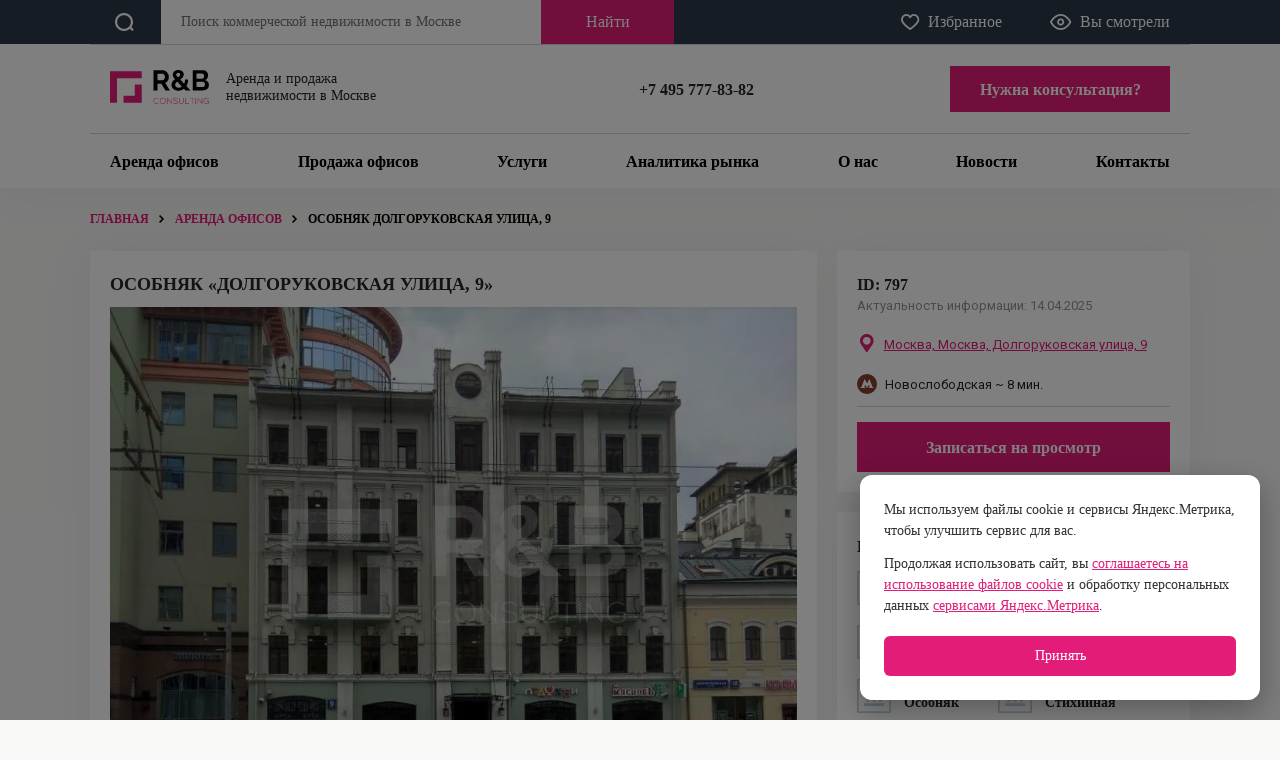

--- FILE ---
content_type: text/html; charset=utf-8
request_url: https://www.rnbconsulting.ru/object/797
body_size: 23199
content:
<!DOCTYPE html><html><head><meta charSet="utf-8"/><meta name="viewport" content="width=device-width, initial-scale=1"/><link href="/stylesheet.css" rel="stylesheet"/><link rel="preconnect" href="https://fonts.gstatic.com"/><title>Аренда офиса - Особняк  «Долгоруковская улица, 9» в Москве</title><meta name="description" content="R&amp;B CONSULTING - коммерческая недвижимость для ваших бизнес-целей. Аренда офиса - {`Особняк  «Долгоруковская улица, 9»`} в Москве. Свежие предложения на нашем сайте."/><meta name="next-head-count" content="7"/><link rel="icon" type="image/png" href="/favicon-96x96.png" sizes="96x96"/><link rel="icon" type="image/svg+xml" href="/favicon.svg"/><link rel="shortcut icon" href="/favicon.ico"/><link rel="apple-touch-icon" sizes="180x180" href="/apple-touch-icon.png"/><link rel="manifest" href="/site.webmanifest"/><script>
                                (function(m,e,t,r,i,k,a){m[i]=m[i]||function(){(m[i].a=m[i].a||[]).push(arguments)};
                                m[i].l=1*new Date();k=e.createElement(t),a=e.getElementsByTagName(t)[0],k.async=1,k.src=r,
                                a.parentNode.insertBefore(k,a)})
                                (window, document, "script", "https://mc.yandex.ru/metrika/tag.js", "ym");

                                ym(87882583, "init", {
                                    clickmap:true,
                                    trackLinks:true,
                                    accurateTrackBounce:true,
                                    webvisor:true
                                });
                            </script><noscript><div><img src="https://mc.yandex.ru/watch/87882583" style="position:absolute;left:-9999px" alt=""/></div></noscript><link rel="preconnect" href="https://fonts.gstatic.com" crossorigin /><link rel="preload" href="/_next/static/css/768dc798a2481e0b.css" as="style"/><link rel="stylesheet" href="/_next/static/css/768dc798a2481e0b.css" data-n-g=""/><link rel="preload" href="/_next/static/css/12384690db83f3e2.css" as="style"/><link rel="stylesheet" href="/_next/static/css/12384690db83f3e2.css" data-n-p=""/><link rel="preload" href="/_next/static/css/82e24160c176b61c.css" as="style"/><link rel="stylesheet" href="/_next/static/css/82e24160c176b61c.css" data-n-p=""/><noscript data-n-css=""></noscript><script defer="" nomodule="" src="/_next/static/chunks/polyfills-c67a75d1b6f99dc8.js"></script><script src="/_next/static/chunks/webpack-bb767b0d9f9c9a16.js" defer=""></script><script src="/_next/static/chunks/framework-a070cbfff3c750c5.js" defer=""></script><script src="/_next/static/chunks/main-7b8065dd3211b770.js" defer=""></script><script src="/_next/static/chunks/pages/_app-3a96b32b79605685.js" defer=""></script><script src="/_next/static/chunks/1551-0cb39d825c1e328b.js" defer=""></script><script src="/_next/static/chunks/8112-b3af43a6e18c2008.js" defer=""></script><script src="/_next/static/chunks/235-c54a85ca2713a4f3.js" defer=""></script><script src="/_next/static/chunks/8100-84f260a091dd830e.js" defer=""></script><script src="/_next/static/chunks/7569-cda46b32a2c0a1d8.js" defer=""></script><script src="/_next/static/chunks/1610-4337befc03851291.js" defer=""></script><script src="/_next/static/chunks/3945-22c745562b85ae9a.js" defer=""></script><script src="/_next/static/chunks/5676-84dcfeab922b2974.js" defer=""></script><script src="/_next/static/chunks/9270-4cd6240f12481611.js" defer=""></script><script src="/_next/static/chunks/5330-0fecae26a0938ea7.js" defer=""></script><script src="/_next/static/chunks/pages/object/%5Bid%5D-3804693c4a324de1.js" defer=""></script><script src="/_next/static/Pz5gmO2FcFy50qqSrC-1V/_buildManifest.js" defer=""></script><script src="/_next/static/Pz5gmO2FcFy50qqSrC-1V/_ssgManifest.js" defer=""></script><style data-href="https://fonts.googleapis.com/css2?family=Roboto&display=swap">@font-face{font-family:'Roboto';font-style:normal;font-weight:400;font-stretch:normal;font-display:swap;src:url(https://fonts.gstatic.com/l/font?kit=KFOMCnqEu92Fr1ME7kSn66aGLdTylUAMQXC89YmC2DPNWubEbWmQ&skey=a0a0114a1dcab3ac&v=v50) format('woff')}@font-face{font-family:'Roboto';font-style:normal;font-weight:400;font-stretch:100%;font-display:swap;src:url(https://fonts.gstatic.com/l/font?kit=KFOMCnqEu92Fr1ME7kSn66aGLdTylUAMQXC89YmC2DPNWubEbVmZiAz0klQmz24O0g&skey=a0a0114a1dcab3ac&v=v50) format('woff');unicode-range:U+0460-052F,U+1C80-1C8A,U+20B4,U+2DE0-2DFF,U+A640-A69F,U+FE2E-FE2F}@font-face{font-family:'Roboto';font-style:normal;font-weight:400;font-stretch:100%;font-display:swap;src:url(https://fonts.gstatic.com/l/font?kit=KFOMCnqEu92Fr1ME7kSn66aGLdTylUAMQXC89YmC2DPNWubEbVmQiAz0klQmz24O0g&skey=a0a0114a1dcab3ac&v=v50) format('woff');unicode-range:U+0301,U+0400-045F,U+0490-0491,U+04B0-04B1,U+2116}@font-face{font-family:'Roboto';font-style:normal;font-weight:400;font-stretch:100%;font-display:swap;src:url(https://fonts.gstatic.com/l/font?kit=KFOMCnqEu92Fr1ME7kSn66aGLdTylUAMQXC89YmC2DPNWubEbVmYiAz0klQmz24O0g&skey=a0a0114a1dcab3ac&v=v50) format('woff');unicode-range:U+1F00-1FFF}@font-face{font-family:'Roboto';font-style:normal;font-weight:400;font-stretch:100%;font-display:swap;src:url(https://fonts.gstatic.com/l/font?kit=KFOMCnqEu92Fr1ME7kSn66aGLdTylUAMQXC89YmC2DPNWubEbVmXiAz0klQmz24O0g&skey=a0a0114a1dcab3ac&v=v50) format('woff');unicode-range:U+0370-0377,U+037A-037F,U+0384-038A,U+038C,U+038E-03A1,U+03A3-03FF}@font-face{font-family:'Roboto';font-style:normal;font-weight:400;font-stretch:100%;font-display:swap;src:url(https://fonts.gstatic.com/l/font?kit=KFOMCnqEu92Fr1ME7kSn66aGLdTylUAMQXC89YmC2DPNWubEbVnoiAz0klQmz24O0g&skey=a0a0114a1dcab3ac&v=v50) format('woff');unicode-range:U+0302-0303,U+0305,U+0307-0308,U+0310,U+0312,U+0315,U+031A,U+0326-0327,U+032C,U+032F-0330,U+0332-0333,U+0338,U+033A,U+0346,U+034D,U+0391-03A1,U+03A3-03A9,U+03B1-03C9,U+03D1,U+03D5-03D6,U+03F0-03F1,U+03F4-03F5,U+2016-2017,U+2034-2038,U+203C,U+2040,U+2043,U+2047,U+2050,U+2057,U+205F,U+2070-2071,U+2074-208E,U+2090-209C,U+20D0-20DC,U+20E1,U+20E5-20EF,U+2100-2112,U+2114-2115,U+2117-2121,U+2123-214F,U+2190,U+2192,U+2194-21AE,U+21B0-21E5,U+21F1-21F2,U+21F4-2211,U+2213-2214,U+2216-22FF,U+2308-230B,U+2310,U+2319,U+231C-2321,U+2336-237A,U+237C,U+2395,U+239B-23B7,U+23D0,U+23DC-23E1,U+2474-2475,U+25AF,U+25B3,U+25B7,U+25BD,U+25C1,U+25CA,U+25CC,U+25FB,U+266D-266F,U+27C0-27FF,U+2900-2AFF,U+2B0E-2B11,U+2B30-2B4C,U+2BFE,U+3030,U+FF5B,U+FF5D,U+1D400-1D7FF,U+1EE00-1EEFF}@font-face{font-family:'Roboto';font-style:normal;font-weight:400;font-stretch:100%;font-display:swap;src:url(https://fonts.gstatic.com/l/font?kit=KFOMCnqEu92Fr1ME7kSn66aGLdTylUAMQXC89YmC2DPNWubEbVn6iAz0klQmz24O0g&skey=a0a0114a1dcab3ac&v=v50) format('woff');unicode-range:U+0001-000C,U+000E-001F,U+007F-009F,U+20DD-20E0,U+20E2-20E4,U+2150-218F,U+2190,U+2192,U+2194-2199,U+21AF,U+21E6-21F0,U+21F3,U+2218-2219,U+2299,U+22C4-22C6,U+2300-243F,U+2440-244A,U+2460-24FF,U+25A0-27BF,U+2800-28FF,U+2921-2922,U+2981,U+29BF,U+29EB,U+2B00-2BFF,U+4DC0-4DFF,U+FFF9-FFFB,U+10140-1018E,U+10190-1019C,U+101A0,U+101D0-101FD,U+102E0-102FB,U+10E60-10E7E,U+1D2C0-1D2D3,U+1D2E0-1D37F,U+1F000-1F0FF,U+1F100-1F1AD,U+1F1E6-1F1FF,U+1F30D-1F30F,U+1F315,U+1F31C,U+1F31E,U+1F320-1F32C,U+1F336,U+1F378,U+1F37D,U+1F382,U+1F393-1F39F,U+1F3A7-1F3A8,U+1F3AC-1F3AF,U+1F3C2,U+1F3C4-1F3C6,U+1F3CA-1F3CE,U+1F3D4-1F3E0,U+1F3ED,U+1F3F1-1F3F3,U+1F3F5-1F3F7,U+1F408,U+1F415,U+1F41F,U+1F426,U+1F43F,U+1F441-1F442,U+1F444,U+1F446-1F449,U+1F44C-1F44E,U+1F453,U+1F46A,U+1F47D,U+1F4A3,U+1F4B0,U+1F4B3,U+1F4B9,U+1F4BB,U+1F4BF,U+1F4C8-1F4CB,U+1F4D6,U+1F4DA,U+1F4DF,U+1F4E3-1F4E6,U+1F4EA-1F4ED,U+1F4F7,U+1F4F9-1F4FB,U+1F4FD-1F4FE,U+1F503,U+1F507-1F50B,U+1F50D,U+1F512-1F513,U+1F53E-1F54A,U+1F54F-1F5FA,U+1F610,U+1F650-1F67F,U+1F687,U+1F68D,U+1F691,U+1F694,U+1F698,U+1F6AD,U+1F6B2,U+1F6B9-1F6BA,U+1F6BC,U+1F6C6-1F6CF,U+1F6D3-1F6D7,U+1F6E0-1F6EA,U+1F6F0-1F6F3,U+1F6F7-1F6FC,U+1F700-1F7FF,U+1F800-1F80B,U+1F810-1F847,U+1F850-1F859,U+1F860-1F887,U+1F890-1F8AD,U+1F8B0-1F8BB,U+1F8C0-1F8C1,U+1F900-1F90B,U+1F93B,U+1F946,U+1F984,U+1F996,U+1F9E9,U+1FA00-1FA6F,U+1FA70-1FA7C,U+1FA80-1FA89,U+1FA8F-1FAC6,U+1FACE-1FADC,U+1FADF-1FAE9,U+1FAF0-1FAF8,U+1FB00-1FBFF}@font-face{font-family:'Roboto';font-style:normal;font-weight:400;font-stretch:100%;font-display:swap;src:url(https://fonts.gstatic.com/l/font?kit=KFOMCnqEu92Fr1ME7kSn66aGLdTylUAMQXC89YmC2DPNWubEbVmbiAz0klQmz24O0g&skey=a0a0114a1dcab3ac&v=v50) format('woff');unicode-range:U+0102-0103,U+0110-0111,U+0128-0129,U+0168-0169,U+01A0-01A1,U+01AF-01B0,U+0300-0301,U+0303-0304,U+0308-0309,U+0323,U+0329,U+1EA0-1EF9,U+20AB}@font-face{font-family:'Roboto';font-style:normal;font-weight:400;font-stretch:100%;font-display:swap;src:url(https://fonts.gstatic.com/l/font?kit=KFOMCnqEu92Fr1ME7kSn66aGLdTylUAMQXC89YmC2DPNWubEbVmaiAz0klQmz24O0g&skey=a0a0114a1dcab3ac&v=v50) format('woff');unicode-range:U+0100-02BA,U+02BD-02C5,U+02C7-02CC,U+02CE-02D7,U+02DD-02FF,U+0304,U+0308,U+0329,U+1D00-1DBF,U+1E00-1E9F,U+1EF2-1EFF,U+2020,U+20A0-20AB,U+20AD-20C0,U+2113,U+2C60-2C7F,U+A720-A7FF}@font-face{font-family:'Roboto';font-style:normal;font-weight:400;font-stretch:100%;font-display:swap;src:url(https://fonts.gstatic.com/l/font?kit=KFOMCnqEu92Fr1ME7kSn66aGLdTylUAMQXC89YmC2DPNWubEbVmUiAz0klQmz24&skey=a0a0114a1dcab3ac&v=v50) format('woff');unicode-range:U+0000-00FF,U+0131,U+0152-0153,U+02BB-02BC,U+02C6,U+02DA,U+02DC,U+0304,U+0308,U+0329,U+2000-206F,U+20AC,U+2122,U+2191,U+2193,U+2212,U+2215,U+FEFF,U+FFFD}</style><style data-href="https://fonts.googleapis.com/css2?family=Roboto:wght@300;400;500;700&display=swap">@font-face{font-family:'Roboto';font-style:normal;font-weight:300;font-stretch:normal;font-display:swap;src:url(https://fonts.gstatic.com/l/font?kit=KFOMCnqEu92Fr1ME7kSn66aGLdTylUAMQXC89YmC2DPNWuaabWmQ&skey=a0a0114a1dcab3ac&v=v50) format('woff')}@font-face{font-family:'Roboto';font-style:normal;font-weight:400;font-stretch:normal;font-display:swap;src:url(https://fonts.gstatic.com/l/font?kit=KFOMCnqEu92Fr1ME7kSn66aGLdTylUAMQXC89YmC2DPNWubEbWmQ&skey=a0a0114a1dcab3ac&v=v50) format('woff')}@font-face{font-family:'Roboto';font-style:normal;font-weight:500;font-stretch:normal;font-display:swap;src:url(https://fonts.gstatic.com/l/font?kit=KFOMCnqEu92Fr1ME7kSn66aGLdTylUAMQXC89YmC2DPNWub2bWmQ&skey=a0a0114a1dcab3ac&v=v50) format('woff')}@font-face{font-family:'Roboto';font-style:normal;font-weight:700;font-stretch:normal;font-display:swap;src:url(https://fonts.gstatic.com/l/font?kit=KFOMCnqEu92Fr1ME7kSn66aGLdTylUAMQXC89YmC2DPNWuYjammQ&skey=a0a0114a1dcab3ac&v=v50) format('woff')}@font-face{font-family:'Roboto';font-style:normal;font-weight:300;font-stretch:100%;font-display:swap;src:url(https://fonts.gstatic.com/s/roboto/v50/KFO7CnqEu92Fr1ME7kSn66aGLdTylUAMa3GUBHMdazTgWw.woff2) format('woff2');unicode-range:U+0460-052F,U+1C80-1C8A,U+20B4,U+2DE0-2DFF,U+A640-A69F,U+FE2E-FE2F}@font-face{font-family:'Roboto';font-style:normal;font-weight:300;font-stretch:100%;font-display:swap;src:url(https://fonts.gstatic.com/s/roboto/v50/KFO7CnqEu92Fr1ME7kSn66aGLdTylUAMa3iUBHMdazTgWw.woff2) format('woff2');unicode-range:U+0301,U+0400-045F,U+0490-0491,U+04B0-04B1,U+2116}@font-face{font-family:'Roboto';font-style:normal;font-weight:300;font-stretch:100%;font-display:swap;src:url(https://fonts.gstatic.com/s/roboto/v50/KFO7CnqEu92Fr1ME7kSn66aGLdTylUAMa3CUBHMdazTgWw.woff2) format('woff2');unicode-range:U+1F00-1FFF}@font-face{font-family:'Roboto';font-style:normal;font-weight:300;font-stretch:100%;font-display:swap;src:url(https://fonts.gstatic.com/s/roboto/v50/KFO7CnqEu92Fr1ME7kSn66aGLdTylUAMa3-UBHMdazTgWw.woff2) format('woff2');unicode-range:U+0370-0377,U+037A-037F,U+0384-038A,U+038C,U+038E-03A1,U+03A3-03FF}@font-face{font-family:'Roboto';font-style:normal;font-weight:300;font-stretch:100%;font-display:swap;src:url(https://fonts.gstatic.com/s/roboto/v50/KFO7CnqEu92Fr1ME7kSn66aGLdTylUAMawCUBHMdazTgWw.woff2) format('woff2');unicode-range:U+0302-0303,U+0305,U+0307-0308,U+0310,U+0312,U+0315,U+031A,U+0326-0327,U+032C,U+032F-0330,U+0332-0333,U+0338,U+033A,U+0346,U+034D,U+0391-03A1,U+03A3-03A9,U+03B1-03C9,U+03D1,U+03D5-03D6,U+03F0-03F1,U+03F4-03F5,U+2016-2017,U+2034-2038,U+203C,U+2040,U+2043,U+2047,U+2050,U+2057,U+205F,U+2070-2071,U+2074-208E,U+2090-209C,U+20D0-20DC,U+20E1,U+20E5-20EF,U+2100-2112,U+2114-2115,U+2117-2121,U+2123-214F,U+2190,U+2192,U+2194-21AE,U+21B0-21E5,U+21F1-21F2,U+21F4-2211,U+2213-2214,U+2216-22FF,U+2308-230B,U+2310,U+2319,U+231C-2321,U+2336-237A,U+237C,U+2395,U+239B-23B7,U+23D0,U+23DC-23E1,U+2474-2475,U+25AF,U+25B3,U+25B7,U+25BD,U+25C1,U+25CA,U+25CC,U+25FB,U+266D-266F,U+27C0-27FF,U+2900-2AFF,U+2B0E-2B11,U+2B30-2B4C,U+2BFE,U+3030,U+FF5B,U+FF5D,U+1D400-1D7FF,U+1EE00-1EEFF}@font-face{font-family:'Roboto';font-style:normal;font-weight:300;font-stretch:100%;font-display:swap;src:url(https://fonts.gstatic.com/s/roboto/v50/KFO7CnqEu92Fr1ME7kSn66aGLdTylUAMaxKUBHMdazTgWw.woff2) format('woff2');unicode-range:U+0001-000C,U+000E-001F,U+007F-009F,U+20DD-20E0,U+20E2-20E4,U+2150-218F,U+2190,U+2192,U+2194-2199,U+21AF,U+21E6-21F0,U+21F3,U+2218-2219,U+2299,U+22C4-22C6,U+2300-243F,U+2440-244A,U+2460-24FF,U+25A0-27BF,U+2800-28FF,U+2921-2922,U+2981,U+29BF,U+29EB,U+2B00-2BFF,U+4DC0-4DFF,U+FFF9-FFFB,U+10140-1018E,U+10190-1019C,U+101A0,U+101D0-101FD,U+102E0-102FB,U+10E60-10E7E,U+1D2C0-1D2D3,U+1D2E0-1D37F,U+1F000-1F0FF,U+1F100-1F1AD,U+1F1E6-1F1FF,U+1F30D-1F30F,U+1F315,U+1F31C,U+1F31E,U+1F320-1F32C,U+1F336,U+1F378,U+1F37D,U+1F382,U+1F393-1F39F,U+1F3A7-1F3A8,U+1F3AC-1F3AF,U+1F3C2,U+1F3C4-1F3C6,U+1F3CA-1F3CE,U+1F3D4-1F3E0,U+1F3ED,U+1F3F1-1F3F3,U+1F3F5-1F3F7,U+1F408,U+1F415,U+1F41F,U+1F426,U+1F43F,U+1F441-1F442,U+1F444,U+1F446-1F449,U+1F44C-1F44E,U+1F453,U+1F46A,U+1F47D,U+1F4A3,U+1F4B0,U+1F4B3,U+1F4B9,U+1F4BB,U+1F4BF,U+1F4C8-1F4CB,U+1F4D6,U+1F4DA,U+1F4DF,U+1F4E3-1F4E6,U+1F4EA-1F4ED,U+1F4F7,U+1F4F9-1F4FB,U+1F4FD-1F4FE,U+1F503,U+1F507-1F50B,U+1F50D,U+1F512-1F513,U+1F53E-1F54A,U+1F54F-1F5FA,U+1F610,U+1F650-1F67F,U+1F687,U+1F68D,U+1F691,U+1F694,U+1F698,U+1F6AD,U+1F6B2,U+1F6B9-1F6BA,U+1F6BC,U+1F6C6-1F6CF,U+1F6D3-1F6D7,U+1F6E0-1F6EA,U+1F6F0-1F6F3,U+1F6F7-1F6FC,U+1F700-1F7FF,U+1F800-1F80B,U+1F810-1F847,U+1F850-1F859,U+1F860-1F887,U+1F890-1F8AD,U+1F8B0-1F8BB,U+1F8C0-1F8C1,U+1F900-1F90B,U+1F93B,U+1F946,U+1F984,U+1F996,U+1F9E9,U+1FA00-1FA6F,U+1FA70-1FA7C,U+1FA80-1FA89,U+1FA8F-1FAC6,U+1FACE-1FADC,U+1FADF-1FAE9,U+1FAF0-1FAF8,U+1FB00-1FBFF}@font-face{font-family:'Roboto';font-style:normal;font-weight:300;font-stretch:100%;font-display:swap;src:url(https://fonts.gstatic.com/s/roboto/v50/KFO7CnqEu92Fr1ME7kSn66aGLdTylUAMa3OUBHMdazTgWw.woff2) format('woff2');unicode-range:U+0102-0103,U+0110-0111,U+0128-0129,U+0168-0169,U+01A0-01A1,U+01AF-01B0,U+0300-0301,U+0303-0304,U+0308-0309,U+0323,U+0329,U+1EA0-1EF9,U+20AB}@font-face{font-family:'Roboto';font-style:normal;font-weight:300;font-stretch:100%;font-display:swap;src:url(https://fonts.gstatic.com/s/roboto/v50/KFO7CnqEu92Fr1ME7kSn66aGLdTylUAMa3KUBHMdazTgWw.woff2) format('woff2');unicode-range:U+0100-02BA,U+02BD-02C5,U+02C7-02CC,U+02CE-02D7,U+02DD-02FF,U+0304,U+0308,U+0329,U+1D00-1DBF,U+1E00-1E9F,U+1EF2-1EFF,U+2020,U+20A0-20AB,U+20AD-20C0,U+2113,U+2C60-2C7F,U+A720-A7FF}@font-face{font-family:'Roboto';font-style:normal;font-weight:300;font-stretch:100%;font-display:swap;src:url(https://fonts.gstatic.com/s/roboto/v50/KFO7CnqEu92Fr1ME7kSn66aGLdTylUAMa3yUBHMdazQ.woff2) format('woff2');unicode-range:U+0000-00FF,U+0131,U+0152-0153,U+02BB-02BC,U+02C6,U+02DA,U+02DC,U+0304,U+0308,U+0329,U+2000-206F,U+20AC,U+2122,U+2191,U+2193,U+2212,U+2215,U+FEFF,U+FFFD}@font-face{font-family:'Roboto';font-style:normal;font-weight:400;font-stretch:100%;font-display:swap;src:url(https://fonts.gstatic.com/s/roboto/v50/KFO7CnqEu92Fr1ME7kSn66aGLdTylUAMa3GUBHMdazTgWw.woff2) format('woff2');unicode-range:U+0460-052F,U+1C80-1C8A,U+20B4,U+2DE0-2DFF,U+A640-A69F,U+FE2E-FE2F}@font-face{font-family:'Roboto';font-style:normal;font-weight:400;font-stretch:100%;font-display:swap;src:url(https://fonts.gstatic.com/s/roboto/v50/KFO7CnqEu92Fr1ME7kSn66aGLdTylUAMa3iUBHMdazTgWw.woff2) format('woff2');unicode-range:U+0301,U+0400-045F,U+0490-0491,U+04B0-04B1,U+2116}@font-face{font-family:'Roboto';font-style:normal;font-weight:400;font-stretch:100%;font-display:swap;src:url(https://fonts.gstatic.com/s/roboto/v50/KFO7CnqEu92Fr1ME7kSn66aGLdTylUAMa3CUBHMdazTgWw.woff2) format('woff2');unicode-range:U+1F00-1FFF}@font-face{font-family:'Roboto';font-style:normal;font-weight:400;font-stretch:100%;font-display:swap;src:url(https://fonts.gstatic.com/s/roboto/v50/KFO7CnqEu92Fr1ME7kSn66aGLdTylUAMa3-UBHMdazTgWw.woff2) format('woff2');unicode-range:U+0370-0377,U+037A-037F,U+0384-038A,U+038C,U+038E-03A1,U+03A3-03FF}@font-face{font-family:'Roboto';font-style:normal;font-weight:400;font-stretch:100%;font-display:swap;src:url(https://fonts.gstatic.com/s/roboto/v50/KFO7CnqEu92Fr1ME7kSn66aGLdTylUAMawCUBHMdazTgWw.woff2) format('woff2');unicode-range:U+0302-0303,U+0305,U+0307-0308,U+0310,U+0312,U+0315,U+031A,U+0326-0327,U+032C,U+032F-0330,U+0332-0333,U+0338,U+033A,U+0346,U+034D,U+0391-03A1,U+03A3-03A9,U+03B1-03C9,U+03D1,U+03D5-03D6,U+03F0-03F1,U+03F4-03F5,U+2016-2017,U+2034-2038,U+203C,U+2040,U+2043,U+2047,U+2050,U+2057,U+205F,U+2070-2071,U+2074-208E,U+2090-209C,U+20D0-20DC,U+20E1,U+20E5-20EF,U+2100-2112,U+2114-2115,U+2117-2121,U+2123-214F,U+2190,U+2192,U+2194-21AE,U+21B0-21E5,U+21F1-21F2,U+21F4-2211,U+2213-2214,U+2216-22FF,U+2308-230B,U+2310,U+2319,U+231C-2321,U+2336-237A,U+237C,U+2395,U+239B-23B7,U+23D0,U+23DC-23E1,U+2474-2475,U+25AF,U+25B3,U+25B7,U+25BD,U+25C1,U+25CA,U+25CC,U+25FB,U+266D-266F,U+27C0-27FF,U+2900-2AFF,U+2B0E-2B11,U+2B30-2B4C,U+2BFE,U+3030,U+FF5B,U+FF5D,U+1D400-1D7FF,U+1EE00-1EEFF}@font-face{font-family:'Roboto';font-style:normal;font-weight:400;font-stretch:100%;font-display:swap;src:url(https://fonts.gstatic.com/s/roboto/v50/KFO7CnqEu92Fr1ME7kSn66aGLdTylUAMaxKUBHMdazTgWw.woff2) format('woff2');unicode-range:U+0001-000C,U+000E-001F,U+007F-009F,U+20DD-20E0,U+20E2-20E4,U+2150-218F,U+2190,U+2192,U+2194-2199,U+21AF,U+21E6-21F0,U+21F3,U+2218-2219,U+2299,U+22C4-22C6,U+2300-243F,U+2440-244A,U+2460-24FF,U+25A0-27BF,U+2800-28FF,U+2921-2922,U+2981,U+29BF,U+29EB,U+2B00-2BFF,U+4DC0-4DFF,U+FFF9-FFFB,U+10140-1018E,U+10190-1019C,U+101A0,U+101D0-101FD,U+102E0-102FB,U+10E60-10E7E,U+1D2C0-1D2D3,U+1D2E0-1D37F,U+1F000-1F0FF,U+1F100-1F1AD,U+1F1E6-1F1FF,U+1F30D-1F30F,U+1F315,U+1F31C,U+1F31E,U+1F320-1F32C,U+1F336,U+1F378,U+1F37D,U+1F382,U+1F393-1F39F,U+1F3A7-1F3A8,U+1F3AC-1F3AF,U+1F3C2,U+1F3C4-1F3C6,U+1F3CA-1F3CE,U+1F3D4-1F3E0,U+1F3ED,U+1F3F1-1F3F3,U+1F3F5-1F3F7,U+1F408,U+1F415,U+1F41F,U+1F426,U+1F43F,U+1F441-1F442,U+1F444,U+1F446-1F449,U+1F44C-1F44E,U+1F453,U+1F46A,U+1F47D,U+1F4A3,U+1F4B0,U+1F4B3,U+1F4B9,U+1F4BB,U+1F4BF,U+1F4C8-1F4CB,U+1F4D6,U+1F4DA,U+1F4DF,U+1F4E3-1F4E6,U+1F4EA-1F4ED,U+1F4F7,U+1F4F9-1F4FB,U+1F4FD-1F4FE,U+1F503,U+1F507-1F50B,U+1F50D,U+1F512-1F513,U+1F53E-1F54A,U+1F54F-1F5FA,U+1F610,U+1F650-1F67F,U+1F687,U+1F68D,U+1F691,U+1F694,U+1F698,U+1F6AD,U+1F6B2,U+1F6B9-1F6BA,U+1F6BC,U+1F6C6-1F6CF,U+1F6D3-1F6D7,U+1F6E0-1F6EA,U+1F6F0-1F6F3,U+1F6F7-1F6FC,U+1F700-1F7FF,U+1F800-1F80B,U+1F810-1F847,U+1F850-1F859,U+1F860-1F887,U+1F890-1F8AD,U+1F8B0-1F8BB,U+1F8C0-1F8C1,U+1F900-1F90B,U+1F93B,U+1F946,U+1F984,U+1F996,U+1F9E9,U+1FA00-1FA6F,U+1FA70-1FA7C,U+1FA80-1FA89,U+1FA8F-1FAC6,U+1FACE-1FADC,U+1FADF-1FAE9,U+1FAF0-1FAF8,U+1FB00-1FBFF}@font-face{font-family:'Roboto';font-style:normal;font-weight:400;font-stretch:100%;font-display:swap;src:url(https://fonts.gstatic.com/s/roboto/v50/KFO7CnqEu92Fr1ME7kSn66aGLdTylUAMa3OUBHMdazTgWw.woff2) format('woff2');unicode-range:U+0102-0103,U+0110-0111,U+0128-0129,U+0168-0169,U+01A0-01A1,U+01AF-01B0,U+0300-0301,U+0303-0304,U+0308-0309,U+0323,U+0329,U+1EA0-1EF9,U+20AB}@font-face{font-family:'Roboto';font-style:normal;font-weight:400;font-stretch:100%;font-display:swap;src:url(https://fonts.gstatic.com/s/roboto/v50/KFO7CnqEu92Fr1ME7kSn66aGLdTylUAMa3KUBHMdazTgWw.woff2) format('woff2');unicode-range:U+0100-02BA,U+02BD-02C5,U+02C7-02CC,U+02CE-02D7,U+02DD-02FF,U+0304,U+0308,U+0329,U+1D00-1DBF,U+1E00-1E9F,U+1EF2-1EFF,U+2020,U+20A0-20AB,U+20AD-20C0,U+2113,U+2C60-2C7F,U+A720-A7FF}@font-face{font-family:'Roboto';font-style:normal;font-weight:400;font-stretch:100%;font-display:swap;src:url(https://fonts.gstatic.com/s/roboto/v50/KFO7CnqEu92Fr1ME7kSn66aGLdTylUAMa3yUBHMdazQ.woff2) format('woff2');unicode-range:U+0000-00FF,U+0131,U+0152-0153,U+02BB-02BC,U+02C6,U+02DA,U+02DC,U+0304,U+0308,U+0329,U+2000-206F,U+20AC,U+2122,U+2191,U+2193,U+2212,U+2215,U+FEFF,U+FFFD}@font-face{font-family:'Roboto';font-style:normal;font-weight:500;font-stretch:100%;font-display:swap;src:url(https://fonts.gstatic.com/s/roboto/v50/KFO7CnqEu92Fr1ME7kSn66aGLdTylUAMa3GUBHMdazTgWw.woff2) format('woff2');unicode-range:U+0460-052F,U+1C80-1C8A,U+20B4,U+2DE0-2DFF,U+A640-A69F,U+FE2E-FE2F}@font-face{font-family:'Roboto';font-style:normal;font-weight:500;font-stretch:100%;font-display:swap;src:url(https://fonts.gstatic.com/s/roboto/v50/KFO7CnqEu92Fr1ME7kSn66aGLdTylUAMa3iUBHMdazTgWw.woff2) format('woff2');unicode-range:U+0301,U+0400-045F,U+0490-0491,U+04B0-04B1,U+2116}@font-face{font-family:'Roboto';font-style:normal;font-weight:500;font-stretch:100%;font-display:swap;src:url(https://fonts.gstatic.com/s/roboto/v50/KFO7CnqEu92Fr1ME7kSn66aGLdTylUAMa3CUBHMdazTgWw.woff2) format('woff2');unicode-range:U+1F00-1FFF}@font-face{font-family:'Roboto';font-style:normal;font-weight:500;font-stretch:100%;font-display:swap;src:url(https://fonts.gstatic.com/s/roboto/v50/KFO7CnqEu92Fr1ME7kSn66aGLdTylUAMa3-UBHMdazTgWw.woff2) format('woff2');unicode-range:U+0370-0377,U+037A-037F,U+0384-038A,U+038C,U+038E-03A1,U+03A3-03FF}@font-face{font-family:'Roboto';font-style:normal;font-weight:500;font-stretch:100%;font-display:swap;src:url(https://fonts.gstatic.com/s/roboto/v50/KFO7CnqEu92Fr1ME7kSn66aGLdTylUAMawCUBHMdazTgWw.woff2) format('woff2');unicode-range:U+0302-0303,U+0305,U+0307-0308,U+0310,U+0312,U+0315,U+031A,U+0326-0327,U+032C,U+032F-0330,U+0332-0333,U+0338,U+033A,U+0346,U+034D,U+0391-03A1,U+03A3-03A9,U+03B1-03C9,U+03D1,U+03D5-03D6,U+03F0-03F1,U+03F4-03F5,U+2016-2017,U+2034-2038,U+203C,U+2040,U+2043,U+2047,U+2050,U+2057,U+205F,U+2070-2071,U+2074-208E,U+2090-209C,U+20D0-20DC,U+20E1,U+20E5-20EF,U+2100-2112,U+2114-2115,U+2117-2121,U+2123-214F,U+2190,U+2192,U+2194-21AE,U+21B0-21E5,U+21F1-21F2,U+21F4-2211,U+2213-2214,U+2216-22FF,U+2308-230B,U+2310,U+2319,U+231C-2321,U+2336-237A,U+237C,U+2395,U+239B-23B7,U+23D0,U+23DC-23E1,U+2474-2475,U+25AF,U+25B3,U+25B7,U+25BD,U+25C1,U+25CA,U+25CC,U+25FB,U+266D-266F,U+27C0-27FF,U+2900-2AFF,U+2B0E-2B11,U+2B30-2B4C,U+2BFE,U+3030,U+FF5B,U+FF5D,U+1D400-1D7FF,U+1EE00-1EEFF}@font-face{font-family:'Roboto';font-style:normal;font-weight:500;font-stretch:100%;font-display:swap;src:url(https://fonts.gstatic.com/s/roboto/v50/KFO7CnqEu92Fr1ME7kSn66aGLdTylUAMaxKUBHMdazTgWw.woff2) format('woff2');unicode-range:U+0001-000C,U+000E-001F,U+007F-009F,U+20DD-20E0,U+20E2-20E4,U+2150-218F,U+2190,U+2192,U+2194-2199,U+21AF,U+21E6-21F0,U+21F3,U+2218-2219,U+2299,U+22C4-22C6,U+2300-243F,U+2440-244A,U+2460-24FF,U+25A0-27BF,U+2800-28FF,U+2921-2922,U+2981,U+29BF,U+29EB,U+2B00-2BFF,U+4DC0-4DFF,U+FFF9-FFFB,U+10140-1018E,U+10190-1019C,U+101A0,U+101D0-101FD,U+102E0-102FB,U+10E60-10E7E,U+1D2C0-1D2D3,U+1D2E0-1D37F,U+1F000-1F0FF,U+1F100-1F1AD,U+1F1E6-1F1FF,U+1F30D-1F30F,U+1F315,U+1F31C,U+1F31E,U+1F320-1F32C,U+1F336,U+1F378,U+1F37D,U+1F382,U+1F393-1F39F,U+1F3A7-1F3A8,U+1F3AC-1F3AF,U+1F3C2,U+1F3C4-1F3C6,U+1F3CA-1F3CE,U+1F3D4-1F3E0,U+1F3ED,U+1F3F1-1F3F3,U+1F3F5-1F3F7,U+1F408,U+1F415,U+1F41F,U+1F426,U+1F43F,U+1F441-1F442,U+1F444,U+1F446-1F449,U+1F44C-1F44E,U+1F453,U+1F46A,U+1F47D,U+1F4A3,U+1F4B0,U+1F4B3,U+1F4B9,U+1F4BB,U+1F4BF,U+1F4C8-1F4CB,U+1F4D6,U+1F4DA,U+1F4DF,U+1F4E3-1F4E6,U+1F4EA-1F4ED,U+1F4F7,U+1F4F9-1F4FB,U+1F4FD-1F4FE,U+1F503,U+1F507-1F50B,U+1F50D,U+1F512-1F513,U+1F53E-1F54A,U+1F54F-1F5FA,U+1F610,U+1F650-1F67F,U+1F687,U+1F68D,U+1F691,U+1F694,U+1F698,U+1F6AD,U+1F6B2,U+1F6B9-1F6BA,U+1F6BC,U+1F6C6-1F6CF,U+1F6D3-1F6D7,U+1F6E0-1F6EA,U+1F6F0-1F6F3,U+1F6F7-1F6FC,U+1F700-1F7FF,U+1F800-1F80B,U+1F810-1F847,U+1F850-1F859,U+1F860-1F887,U+1F890-1F8AD,U+1F8B0-1F8BB,U+1F8C0-1F8C1,U+1F900-1F90B,U+1F93B,U+1F946,U+1F984,U+1F996,U+1F9E9,U+1FA00-1FA6F,U+1FA70-1FA7C,U+1FA80-1FA89,U+1FA8F-1FAC6,U+1FACE-1FADC,U+1FADF-1FAE9,U+1FAF0-1FAF8,U+1FB00-1FBFF}@font-face{font-family:'Roboto';font-style:normal;font-weight:500;font-stretch:100%;font-display:swap;src:url(https://fonts.gstatic.com/s/roboto/v50/KFO7CnqEu92Fr1ME7kSn66aGLdTylUAMa3OUBHMdazTgWw.woff2) format('woff2');unicode-range:U+0102-0103,U+0110-0111,U+0128-0129,U+0168-0169,U+01A0-01A1,U+01AF-01B0,U+0300-0301,U+0303-0304,U+0308-0309,U+0323,U+0329,U+1EA0-1EF9,U+20AB}@font-face{font-family:'Roboto';font-style:normal;font-weight:500;font-stretch:100%;font-display:swap;src:url(https://fonts.gstatic.com/s/roboto/v50/KFO7CnqEu92Fr1ME7kSn66aGLdTylUAMa3KUBHMdazTgWw.woff2) format('woff2');unicode-range:U+0100-02BA,U+02BD-02C5,U+02C7-02CC,U+02CE-02D7,U+02DD-02FF,U+0304,U+0308,U+0329,U+1D00-1DBF,U+1E00-1E9F,U+1EF2-1EFF,U+2020,U+20A0-20AB,U+20AD-20C0,U+2113,U+2C60-2C7F,U+A720-A7FF}@font-face{font-family:'Roboto';font-style:normal;font-weight:500;font-stretch:100%;font-display:swap;src:url(https://fonts.gstatic.com/s/roboto/v50/KFO7CnqEu92Fr1ME7kSn66aGLdTylUAMa3yUBHMdazQ.woff2) format('woff2');unicode-range:U+0000-00FF,U+0131,U+0152-0153,U+02BB-02BC,U+02C6,U+02DA,U+02DC,U+0304,U+0308,U+0329,U+2000-206F,U+20AC,U+2122,U+2191,U+2193,U+2212,U+2215,U+FEFF,U+FFFD}@font-face{font-family:'Roboto';font-style:normal;font-weight:700;font-stretch:100%;font-display:swap;src:url(https://fonts.gstatic.com/s/roboto/v50/KFO7CnqEu92Fr1ME7kSn66aGLdTylUAMa3GUBHMdazTgWw.woff2) format('woff2');unicode-range:U+0460-052F,U+1C80-1C8A,U+20B4,U+2DE0-2DFF,U+A640-A69F,U+FE2E-FE2F}@font-face{font-family:'Roboto';font-style:normal;font-weight:700;font-stretch:100%;font-display:swap;src:url(https://fonts.gstatic.com/s/roboto/v50/KFO7CnqEu92Fr1ME7kSn66aGLdTylUAMa3iUBHMdazTgWw.woff2) format('woff2');unicode-range:U+0301,U+0400-045F,U+0490-0491,U+04B0-04B1,U+2116}@font-face{font-family:'Roboto';font-style:normal;font-weight:700;font-stretch:100%;font-display:swap;src:url(https://fonts.gstatic.com/s/roboto/v50/KFO7CnqEu92Fr1ME7kSn66aGLdTylUAMa3CUBHMdazTgWw.woff2) format('woff2');unicode-range:U+1F00-1FFF}@font-face{font-family:'Roboto';font-style:normal;font-weight:700;font-stretch:100%;font-display:swap;src:url(https://fonts.gstatic.com/s/roboto/v50/KFO7CnqEu92Fr1ME7kSn66aGLdTylUAMa3-UBHMdazTgWw.woff2) format('woff2');unicode-range:U+0370-0377,U+037A-037F,U+0384-038A,U+038C,U+038E-03A1,U+03A3-03FF}@font-face{font-family:'Roboto';font-style:normal;font-weight:700;font-stretch:100%;font-display:swap;src:url(https://fonts.gstatic.com/s/roboto/v50/KFO7CnqEu92Fr1ME7kSn66aGLdTylUAMawCUBHMdazTgWw.woff2) format('woff2');unicode-range:U+0302-0303,U+0305,U+0307-0308,U+0310,U+0312,U+0315,U+031A,U+0326-0327,U+032C,U+032F-0330,U+0332-0333,U+0338,U+033A,U+0346,U+034D,U+0391-03A1,U+03A3-03A9,U+03B1-03C9,U+03D1,U+03D5-03D6,U+03F0-03F1,U+03F4-03F5,U+2016-2017,U+2034-2038,U+203C,U+2040,U+2043,U+2047,U+2050,U+2057,U+205F,U+2070-2071,U+2074-208E,U+2090-209C,U+20D0-20DC,U+20E1,U+20E5-20EF,U+2100-2112,U+2114-2115,U+2117-2121,U+2123-214F,U+2190,U+2192,U+2194-21AE,U+21B0-21E5,U+21F1-21F2,U+21F4-2211,U+2213-2214,U+2216-22FF,U+2308-230B,U+2310,U+2319,U+231C-2321,U+2336-237A,U+237C,U+2395,U+239B-23B7,U+23D0,U+23DC-23E1,U+2474-2475,U+25AF,U+25B3,U+25B7,U+25BD,U+25C1,U+25CA,U+25CC,U+25FB,U+266D-266F,U+27C0-27FF,U+2900-2AFF,U+2B0E-2B11,U+2B30-2B4C,U+2BFE,U+3030,U+FF5B,U+FF5D,U+1D400-1D7FF,U+1EE00-1EEFF}@font-face{font-family:'Roboto';font-style:normal;font-weight:700;font-stretch:100%;font-display:swap;src:url(https://fonts.gstatic.com/s/roboto/v50/KFO7CnqEu92Fr1ME7kSn66aGLdTylUAMaxKUBHMdazTgWw.woff2) format('woff2');unicode-range:U+0001-000C,U+000E-001F,U+007F-009F,U+20DD-20E0,U+20E2-20E4,U+2150-218F,U+2190,U+2192,U+2194-2199,U+21AF,U+21E6-21F0,U+21F3,U+2218-2219,U+2299,U+22C4-22C6,U+2300-243F,U+2440-244A,U+2460-24FF,U+25A0-27BF,U+2800-28FF,U+2921-2922,U+2981,U+29BF,U+29EB,U+2B00-2BFF,U+4DC0-4DFF,U+FFF9-FFFB,U+10140-1018E,U+10190-1019C,U+101A0,U+101D0-101FD,U+102E0-102FB,U+10E60-10E7E,U+1D2C0-1D2D3,U+1D2E0-1D37F,U+1F000-1F0FF,U+1F100-1F1AD,U+1F1E6-1F1FF,U+1F30D-1F30F,U+1F315,U+1F31C,U+1F31E,U+1F320-1F32C,U+1F336,U+1F378,U+1F37D,U+1F382,U+1F393-1F39F,U+1F3A7-1F3A8,U+1F3AC-1F3AF,U+1F3C2,U+1F3C4-1F3C6,U+1F3CA-1F3CE,U+1F3D4-1F3E0,U+1F3ED,U+1F3F1-1F3F3,U+1F3F5-1F3F7,U+1F408,U+1F415,U+1F41F,U+1F426,U+1F43F,U+1F441-1F442,U+1F444,U+1F446-1F449,U+1F44C-1F44E,U+1F453,U+1F46A,U+1F47D,U+1F4A3,U+1F4B0,U+1F4B3,U+1F4B9,U+1F4BB,U+1F4BF,U+1F4C8-1F4CB,U+1F4D6,U+1F4DA,U+1F4DF,U+1F4E3-1F4E6,U+1F4EA-1F4ED,U+1F4F7,U+1F4F9-1F4FB,U+1F4FD-1F4FE,U+1F503,U+1F507-1F50B,U+1F50D,U+1F512-1F513,U+1F53E-1F54A,U+1F54F-1F5FA,U+1F610,U+1F650-1F67F,U+1F687,U+1F68D,U+1F691,U+1F694,U+1F698,U+1F6AD,U+1F6B2,U+1F6B9-1F6BA,U+1F6BC,U+1F6C6-1F6CF,U+1F6D3-1F6D7,U+1F6E0-1F6EA,U+1F6F0-1F6F3,U+1F6F7-1F6FC,U+1F700-1F7FF,U+1F800-1F80B,U+1F810-1F847,U+1F850-1F859,U+1F860-1F887,U+1F890-1F8AD,U+1F8B0-1F8BB,U+1F8C0-1F8C1,U+1F900-1F90B,U+1F93B,U+1F946,U+1F984,U+1F996,U+1F9E9,U+1FA00-1FA6F,U+1FA70-1FA7C,U+1FA80-1FA89,U+1FA8F-1FAC6,U+1FACE-1FADC,U+1FADF-1FAE9,U+1FAF0-1FAF8,U+1FB00-1FBFF}@font-face{font-family:'Roboto';font-style:normal;font-weight:700;font-stretch:100%;font-display:swap;src:url(https://fonts.gstatic.com/s/roboto/v50/KFO7CnqEu92Fr1ME7kSn66aGLdTylUAMa3OUBHMdazTgWw.woff2) format('woff2');unicode-range:U+0102-0103,U+0110-0111,U+0128-0129,U+0168-0169,U+01A0-01A1,U+01AF-01B0,U+0300-0301,U+0303-0304,U+0308-0309,U+0323,U+0329,U+1EA0-1EF9,U+20AB}@font-face{font-family:'Roboto';font-style:normal;font-weight:700;font-stretch:100%;font-display:swap;src:url(https://fonts.gstatic.com/s/roboto/v50/KFO7CnqEu92Fr1ME7kSn66aGLdTylUAMa3KUBHMdazTgWw.woff2) format('woff2');unicode-range:U+0100-02BA,U+02BD-02C5,U+02C7-02CC,U+02CE-02D7,U+02DD-02FF,U+0304,U+0308,U+0329,U+1D00-1DBF,U+1E00-1E9F,U+1EF2-1EFF,U+2020,U+20A0-20AB,U+20AD-20C0,U+2113,U+2C60-2C7F,U+A720-A7FF}@font-face{font-family:'Roboto';font-style:normal;font-weight:700;font-stretch:100%;font-display:swap;src:url(https://fonts.gstatic.com/s/roboto/v50/KFO7CnqEu92Fr1ME7kSn66aGLdTylUAMa3yUBHMdazQ.woff2) format('woff2');unicode-range:U+0000-00FF,U+0131,U+0152-0153,U+02BB-02BC,U+02C6,U+02DA,U+02DC,U+0304,U+0308,U+0329,U+2000-206F,U+20AC,U+2122,U+2191,U+2193,U+2212,U+2215,U+FEFF,U+FFFD}</style></head><body class="scroll-cont"><div id="__next" data-reactroot=""><div style="box-shadow:0px 0px 50px rgba(0, 0, 0, 0.05)"><div><div class="TopLine_topLine__Bcjva"><div class="TopLine_Container__xW_Vm"><div class="TopLine_LogoCont__13I4c"><svg width="104" height="27" viewBox="0 0 99 34" fill="none" xmlns="http://www.w3.org/2000/svg"><path d="M43.4741 20.4342V0.255127H52.3969C53.325 0.255127 54.1828 0.449815 54.9686 0.837661C55.7559 1.22694 56.433 1.7377 57.0016 2.3725C57.57 3.00741 58.0145 3.72685 58.3374 4.53256C58.6592 5.33796 58.8199 6.14754 58.8199 6.96305C58.8199 8.26931 58.4927 9.45858 57.8394 10.5294C57.1864 11.6003 56.3006 12.372 55.1832 12.8458L59.7865 20.4342H55.3823L51.2601 13.6699H47.3959V20.4342H43.4742H43.4741ZM47.3958 10.2304H52.3124C52.6722 10.2304 53.0076 10.1459 53.3211 9.97506C53.6342 9.80416 53.9037 9.57302 54.1308 9.27798C54.358 8.98467 54.5385 8.63909 54.671 8.24113C54.8036 7.84349 54.87 7.41736 54.87 6.96305C54.87 6.48924 54.7938 6.05341 54.6428 5.65536C54.4904 5.25771 54.287 4.91213 54.0318 4.61852C53.7751 4.32378 53.4817 4.09663 53.1503 3.93563C52.8187 3.77494 52.4828 3.69439 52.1416 3.69439H47.3958V10.2304ZM75.5016 20.4342L73.9103 18.7571C73.0768 19.4017 72.1764 19.8881 71.2119 20.2196C70.2455 20.5512 69.2494 20.7176 68.2266 20.7176C67.1855 20.7176 66.2419 20.5569 65.3996 20.2352C64.5559 19.9122 63.8405 19.4764 63.2536 18.9275C62.6657 18.3774 62.2114 17.7382 61.8895 17.0091C61.5677 16.2795 61.4056 15.5165 61.4056 14.7209C61.4056 14.0958 61.5016 13.5176 61.6906 12.987C61.8798 12.4565 62.1405 11.97 62.4721 11.524C62.8036 11.0784 63.1818 10.6663 63.6094 10.2882C64.0352 9.909 64.4856 9.55903 64.9593 9.23581C64.1439 8.32761 63.5711 7.5461 63.2396 6.89128C62.9081 6.23789 62.7416 5.55102 62.7416 4.83169C62.7416 4.11092 62.8843 3.45325 63.1677 2.85662C63.4527 2.26 63.8405 1.74781 64.3331 1.32178C64.8268 0.895649 65.4093 0.568446 66.0811 0.341292C66.7538 0.114138 67.4874 0 68.2844 0C68.9843 0 69.6571 0.0946388 70.3017 0.283508C70.9449 0.473807 71.5138 0.753435 72.0075 1.1229C72.4997 1.49268 72.8977 1.95669 73.2006 2.51543C73.504 3.07408 73.6549 3.72307 73.6549 4.46201C73.6549 5.56093 73.3335 6.52191 72.6885 7.34712C72.0439 8.17089 71.2201 8.94271 70.2158 9.66204L74.0812 13.6982C74.3661 13.0915 74.5875 12.4284 74.7497 11.7091C74.9107 10.9896 74.9909 10.2121 74.9909 9.37854H78.0891C78.0692 10.7241 77.9085 11.9459 77.6052 13.0448C77.3018 14.1438 76.8756 15.1466 76.3271 16.0568L80.5042 20.4342H75.5016ZM68.5961 17.7339C69.7714 17.7339 70.8605 17.3446 71.8649 16.5689L67.204 11.6526C66.5409 12.1251 66.0204 12.609 65.6409 13.1012C65.2614 13.5938 65.0725 14.1439 65.0725 14.7491C65.0725 15.1482 65.1584 15.5306 65.3278 15.9C65.4983 16.2699 65.741 16.5873 66.0526 16.8525C66.366 17.1176 66.7398 17.3306 67.1757 17.4916C67.6116 17.6538 68.0854 17.734 68.5961 17.734V17.7339ZM66.2093 4.71724C66.2093 4.88804 66.2375 5.05455 66.2938 5.21524C66.352 5.37624 66.4461 5.55102 66.5788 5.7403C66.7117 5.9306 66.8865 6.14765 67.1049 6.39471C67.3224 6.64034 67.6018 6.94365 67.9431 7.30332C68.6625 6.81073 69.2125 6.35091 69.5907 5.92488C69.9701 5.49906 70.1594 5.03066 70.1594 4.51847C70.1594 4.00781 69.9842 3.59434 69.6328 3.28265C69.2834 2.96964 68.8334 2.81283 68.2844 2.81283C67.6777 2.81283 67.18 2.99771 66.7917 3.36718C66.404 3.73696 66.2092 4.18698 66.2092 4.71714L66.2093 4.71724ZM98.8634 15.2331C98.8634 16.085 98.6925 16.834 98.3512 17.4776C98.0114 18.1222 97.5415 18.6624 96.9449 19.0983C96.3479 19.5342 95.6567 19.8658 94.8708 20.0929C94.0839 20.3201 93.2456 20.4342 92.3553 20.4342H82.6072V0.255127H93.4066C94.1076 0.255127 94.7426 0.407549 95.3109 0.710863C95.8793 1.01418 96.3618 1.40652 96.7599 1.89002C97.1575 2.3725 97.4667 2.92298 97.6837 3.53798C97.9012 4.15441 98.0113 4.7738 98.0113 5.40003C98.0113 6.3848 97.7643 7.30863 97.272 8.17069C96.7794 9.03275 96.0585 9.67154 95.112 10.0894C96.2673 10.4293 97.1817 11.04 97.8546 11.9218C98.5274 12.8034 98.8633 13.9067 98.8633 15.2329L98.8634 15.2331ZM94.9132 14.4937C94.9132 14.1341 94.8514 13.7884 94.7286 13.4569C94.6059 13.1253 94.4392 12.8361 94.2306 12.5891C94.0232 12.3438 93.7762 12.1492 93.4927 12.0065C93.2078 11.8653 92.8947 11.7934 92.5545 11.7934H86.5295V17.1091H92.3554C92.7155 17.1091 93.0511 17.0426 93.3641 16.9102C93.6761 16.7776 93.947 16.5927 94.1742 16.3558C94.4014 16.1189 94.582 15.8394 94.7146 15.5165C94.8471 15.1947 94.9132 14.8534 94.9132 14.4937ZM86.5295 3.60842V8.69565H91.7588C92.4219 8.69565 92.9849 8.46849 93.449 8.01418C93.913 7.56018 94.146 6.93365 94.146 6.13805C94.146 5.36226 93.9329 4.74583 93.5068 4.29142C93.0793 3.83721 92.5544 3.60853 91.9297 3.60853H86.5295V3.60842Z" fill="white"></path><path d="M48.4217 32.7782C47.9081 33.2831 47.2256 33.5383 46.5498 33.5383C44.8244 33.5383 43.9356 32.3252 43.9185 30.9244C43.9103 29.4881 44.8073 28.258 46.5498 28.258C47.2256 28.258 47.8998 28.5066 48.4134 29.0186L48.7294 28.7448C48.1309 28.1478 47.3353 27.8488 46.5498 27.8488C44.5 27.8488 43.4574 29.3429 43.4743 30.9413C43.4826 32.5563 44.5335 33.9659 46.5498 33.9659C47.3353 33.9659 48.1309 33.6669 48.7294 33.0684L48.4217 32.7781V32.7782ZM52.7991 27.8221C50.7832 27.8221 49.7832 29.292 49.7832 30.8992C49.7832 32.4791 50.7918 34 52.7991 34C54.8067 34 55.8067 32.4874 55.8154 30.9157C55.8236 29.3007 54.8164 27.8221 52.7991 27.8221ZM52.7991 28.2497C54.5174 28.2497 55.3707 29.5235 55.3707 30.9073C55.3707 32.2573 54.5077 33.5738 52.7991 33.5738C51.0991 33.5738 50.2443 32.2574 50.2359 30.9073C50.2274 29.4982 51.0822 28.2497 52.7991 28.2497ZM57.1512 27.9168V33.8981H57.6124V28.9593L61.6457 33.8981H61.8248V27.9168H61.3723V32.8641L57.3488 27.9168H57.1512ZM67.7415 28.8478C67.1517 27.9673 66.4085 27.8305 65.5551 27.8305C64.5717 27.8305 63.2553 28.2242 63.2809 29.4881C63.2809 30.5914 64.4008 30.8128 65.4943 31.0272C66.4774 31.2151 67.4677 31.4111 67.4594 32.3081C67.4594 33.3678 66.2886 33.5737 65.5551 33.5737C64.8197 33.5737 63.879 33.2139 63.512 32.4873L63.1018 32.6932C63.563 33.6077 64.6226 33.9912 65.5551 33.9912C66.5537 33.9912 67.9123 33.6669 67.9206 32.3166C67.9206 31.0272 66.7244 30.8215 65.5716 30.5997C64.563 30.4123 63.7435 30.2317 63.7435 29.4711C63.7435 28.5148 64.8537 28.258 65.5551 28.258C66.2293 28.2666 66.9304 28.3696 67.3663 29.0706L67.7415 28.8478ZM73.2562 27.9168V31.634C73.2562 34.1971 69.5826 34.2057 69.5826 31.634V27.9168H69.1297V31.634C69.1297 34.7699 73.709 34.7616 73.709 31.634V27.9168H73.2562ZM75.1988 27.9168V33.8981H79.0273V33.4622H75.66V27.9168H75.1989H75.1988ZM81.8334 33.8981H82.2945V28.3358H84.4556V27.9252H79.6705V28.3358H81.8334V33.8981ZM86.023 33.8981V27.9168H85.5701V33.8981H86.023ZM87.5821 27.9168V33.8981H88.0432V28.9593L92.0764 33.8981H92.2556V27.9168H91.8027V32.8641L87.7782 27.9168H87.5821ZM98.7956 28.7279C98.1893 28.1298 97.3937 27.8305 96.6078 27.8305C94.788 27.8305 93.5142 29.0537 93.5225 30.9244C93.5225 32.5564 94.5734 33.9743 96.6078 33.9743C97.4966 33.9743 98.2398 33.633 98.8636 33.0093V30.7705H96.3427V31.1726H98.4276V32.8472C97.9155 33.3171 97.2481 33.5385 96.6078 33.5385C94.8641 33.5385 93.9668 32.3253 93.9668 30.9158C93.9584 29.532 94.8555 28.2498 96.6078 28.2498C97.2821 28.2498 98.0087 28.5067 98.5306 29.0188L98.7956 28.728V28.7279Z" fill="#E31C79"></path><path d="M0 1.18335H31.6329V8.21317H7.02982V32.8161H0V1.18335H0Z" fill="#E31C79"></path><path d="M13.355 32.816H31.6326V14.5403H24.6028V25.7864H13.355V32.8161V32.816Z" fill="#E31C79"></path></svg></div><div class="TopLine_topLineSearch__YkzqV" style="position:relative"><svg width="19" height="18" viewBox="0 0 19 18" fill="none" xmlns="http://www.w3.org/2000/svg"><path fill-rule="evenodd" clip-rule="evenodd" d="M14.9582 15.7455C13.371 17.1485 11.285 18 9 18C4.02944 18 0 13.9706 0 9C0 4.02944 4.02944 0 9 0C13.9706 0 18 4.02944 18 9C18 10.897 17.4131 12.6569 16.411 14.1081C16.458 14.1421 16.5029 14.1802 16.5453 14.2226L18.2777 15.955C18.7073 16.3846 18.7073 17.0811 18.2777 17.5106C17.8481 17.9402 17.1517 17.9402 16.7221 17.5106L14.9897 15.7782C14.9789 15.7675 14.9684 15.7565 14.9582 15.7455ZM15.8 9C15.8 12.7555 12.7555 15.8 9 15.8C5.24446 15.8 2.2 12.7555 2.2 9C2.2 5.24446 5.24446 2.2 9 2.2C12.7555 2.2 15.8 5.24446 15.8 9Z" fill="white"></path></svg><input type="text" class="TopLine_SearchInput__WB8PW" placeholder="Поиск коммерческой недвижимости в Москве" value="" autoComplete="off"/><button class="TopLine_Button__r5weA" type="submit">Найти</button></div><ul class="TopLine_topLineMenu__PvCVS"><li><a href=""><svg width="19" height="16" viewBox="0 0 19 16" fill="none" xmlns="http://www.w3.org/2000/svg"><path d="M8.46078 2.32668L9.15248 3.15759L9.84418 2.32668C10.4147 1.64135 11.373 0.9 12.9264 0.9C15.5261 0.9 17.405 3.34754 17.405 5.7635C17.405 6.50778 17.0373 7.42365 16.3319 8.45622C15.639 9.47044 14.689 10.4981 13.6851 11.445C11.7157 13.3024 9.63398 14.7609 9.15248 15.0908C8.67098 14.7609 6.58922 13.3024 4.6199 11.445C3.61591 10.4981 2.66596 9.47044 1.97308 8.45622C1.26767 7.42365 0.9 6.50778 0.9 5.7635C0.9 3.34743 2.77856 0.9 5.378 0.9C6.93213 0.9 7.89031 1.64139 8.46078 2.32668Z" stroke="white" stroke-width="1.8"></path></svg><span>Избранное</span></a></li><li><a href=""><svg width="22" height="16" viewBox="0 0 22 16" fill="none" xmlns="http://www.w3.org/2000/svg"><path fill-rule="evenodd" clip-rule="evenodd" d="M2.28837 8.62887C2.79928 9.41995 3.40289 10.2116 4.09292 10.9476C6.02328 13.0067 8.22649 14.2222 10.6667 14.2222C13.1068 14.2222 15.3101 13.0067 17.2404 10.9476C17.9304 10.2116 18.5341 9.41995 19.045 8.62887C19.19 8.40433 19.3186 8.19345 19.4305 8C19.3186 7.80655 19.19 7.59567 19.045 7.37113C18.5341 6.58005 17.9304 5.78843 17.2404 5.05239C15.3101 2.99334 13.1068 1.77778 10.6667 1.77778C8.22649 1.77778 6.02328 2.99334 4.09292 5.05239C3.40289 5.78843 2.79928 6.58005 2.28837 7.37113C2.14336 7.59567 2.01475 7.80655 1.90286 8C2.01475 8.19345 2.14336 8.40433 2.28837 8.62887ZM0.0938425 7.60248C0.218792 7.35258 0.453304 6.93567 0.794965 6.40664C1.36045 5.53106 2.02767 4.65602 2.79597 3.8365C5.03227 1.4511 7.6624 0 10.6667 0C13.6709 0 16.3011 1.4511 18.5374 3.8365C19.3057 4.65602 19.9729 5.53106 20.5384 6.40664C20.88 6.93567 21.1145 7.35258 21.2395 7.60248C21.3646 7.85272 21.3646 8.14728 21.2395 8.39752C21.1145 8.64742 20.88 9.06433 20.5384 9.59336C19.9729 10.4689 19.3057 11.344 18.5374 12.1635C16.3011 14.5489 13.6709 16 10.6667 16C7.6624 16 5.03227 14.5489 2.79597 12.1635C2.02767 11.344 1.36045 10.4689 0.794965 9.59336C0.453304 9.06433 0.218792 8.64742 0.0938425 8.39752C-0.0312808 8.14728 -0.0312808 7.85272 0.0938425 7.60248Z" fill="white"></path><path fill-rule="evenodd" clip-rule="evenodd" d="M10.6666 11.5556C8.70296 11.5556 7.11108 9.96369 7.11108 8.00001C7.11108 6.03633 8.70296 4.44446 10.6666 4.44446C12.6303 4.44446 14.2222 6.03633 14.2222 8.00001C14.2222 9.96369 12.6303 11.5556 10.6666 11.5556ZM10.6666 9.77779C11.6485 9.77779 12.4444 8.98185 12.4444 8.00001C12.4444 7.01817 11.6485 6.22224 10.6666 6.22224C9.6848 6.22224 8.88886 7.01817 8.88886 8.00001C8.88886 8.98185 9.6848 9.77779 10.6666 9.77779Z" fill="white"></path></svg><span>Вы смотрели</span></a></li><li class="TopLine_HamburgerMenu__r7dQ6"><a href="#"><svg width="25" height="24" viewBox="0 0 19 15" fill="none" xmlns="http://www.w3.org/2000/svg"><rect x="0.000244141" width="18.9091" height="2.36364" rx="1.18182" fill="white"></rect><rect x="0.000488281" y="5.9093" width="18.9091" height="2.36364" rx="1.18182" fill="white"></rect><rect x="0.000488281" y="11.8185" width="12.6061" height="2.36364" rx="1.18182" fill="white"></rect></svg></a></li></ul></div></div><div><div class="TopLine_topLineSearchMobile__E6ppv"><input type="text" class="TopLine_SearchInputMobile__7GklQ" placeholder="Поиск коммерческой недвижимости"/><button class="TopLine_Button__r5weA" type="submit">Найти</button></div></div></div><div class="HeaderContacts_HeaderContacts__xy0S4"><div class="HeaderContacts_Container__mAFYN"><div class="HeaderContacts_Branding__dIGCg"><a href="/"><svg width="99" height="34" viewBox="0 0 128 44" fill="none" xmlns="http://www.w3.org/2000/svg"><path d="M56.2607 26.4443V0.330164H67.8079C69.009 0.330164 70.119 0.582113 71.1359 1.08403C72.1548 1.5878 73.031 2.24878 73.7668 3.0703C74.5024 3.89194 75.0777 4.82298 75.4956 5.86565C75.912 6.90793 76.12 7.95563 76.12 9.01099C76.12 10.7014 75.6965 12.2405 74.8511 13.6263C74.0061 15.0121 72.8597 16.0107 71.4136 16.6239L77.3709 26.4443H71.6713L66.3367 17.6904H61.3359V26.4443H56.2609H56.2607ZM61.3358 13.2393H67.6985C68.1641 13.2393 68.5982 13.1299 69.0038 12.9089C69.409 12.6877 69.7578 12.3886 70.0518 12.0068C70.3457 11.6272 70.5793 11.18 70.7508 10.665C70.9224 10.1504 71.0083 9.59892 71.0083 9.01099C71.0083 8.39783 70.9098 7.83382 70.7143 7.31869C70.5171 6.80409 70.2539 6.35687 69.9236 5.9769C69.5913 5.59547 69.2118 5.30151 68.7828 5.09316C68.3537 4.8852 67.919 4.78096 67.4775 4.78096H61.3358V13.2393ZM97.708 26.4443L95.6486 24.2738C94.57 25.108 93.4049 25.7376 92.1566 26.1665C90.906 26.5957 89.6169 26.811 88.2933 26.811C86.946 26.811 85.7248 26.6031 84.6349 26.1866C83.543 25.7687 82.6171 25.2047 81.8577 24.4943C81.0969 23.7825 80.5089 22.9553 80.0924 22.0117C79.6759 21.0676 79.4661 20.0801 79.4661 19.0505C79.4661 18.2416 79.5904 17.4934 79.835 16.8066C80.0798 16.1201 80.4172 15.4906 80.8464 14.9134C81.2753 14.3367 81.7647 13.8035 82.3182 13.3141C82.8691 12.8234 83.452 12.3705 84.065 11.9522C83.0098 10.7769 82.2686 9.76552 81.8395 8.91811C81.4105 8.07256 81.195 7.18367 81.195 6.25276C81.195 5.32001 81.3797 4.4689 81.7465 3.6968C82.1154 2.9247 82.6171 2.26186 83.2546 1.71054C83.8935 1.15907 84.6474 0.735634 85.5167 0.441671C86.3874 0.147708 87.3367 0 88.3681 0C89.2739 0 90.1446 0.122474 90.9788 0.366892C91.8111 0.613161 92.5473 0.975033 93.1862 1.45317C93.8231 1.9317 94.3383 2.53218 94.7303 3.25526C95.1229 3.97821 95.3182 4.81809 95.3182 5.77436C95.3182 7.19648 94.9023 8.44011 94.0676 9.50802C93.2334 10.5741 92.1673 11.5729 90.8675 12.5038L95.8698 17.7271C96.2385 16.9419 96.5251 16.0838 96.7349 15.1529C96.9433 14.2219 97.0471 13.2157 97.0471 12.1369H101.056C101.031 13.8782 100.823 15.4594 100.43 16.8815C100.038 18.3037 99.4861 19.6015 98.7763 20.7793L104.182 26.4443H97.708ZM88.7715 22.9497C90.2924 22.9497 91.7019 22.446 93.0016 21.4421L86.9699 15.0798C86.1118 15.6913 85.4383 16.3175 84.9471 16.9545C84.456 17.5919 84.2116 18.3038 84.2116 19.087C84.2116 19.6036 84.3227 20.0984 84.542 20.5765C84.7626 21.0552 85.0767 21.4659 85.4799 21.809C85.8855 22.1521 86.3692 22.4279 86.9333 22.6362C87.4975 22.846 88.1106 22.9499 88.7715 22.9499V22.9497ZM85.6827 6.10466C85.6827 6.32569 85.7192 6.54117 85.7921 6.74913C85.8674 6.95748 85.9892 7.18367 86.1608 7.42861C86.3328 7.67488 86.559 7.95576 86.8418 8.27549C87.1232 8.59337 87.4848 8.98589 87.9264 9.45134C88.8574 8.81387 89.5692 8.21881 90.0586 7.66748C90.5497 7.11642 90.7946 6.51026 90.7946 5.84742C90.7946 5.18657 90.5679 4.65149 90.1131 4.24813C89.6609 3.84306 89.0785 3.64012 88.3681 3.64012C87.5829 3.64012 86.9389 3.87939 86.4364 4.35752C85.9346 4.83606 85.6826 5.41843 85.6826 6.10452L85.6827 6.10466ZM127.941 19.7134C127.941 20.8159 127.72 21.7851 127.278 22.618C126.838 23.4522 126.23 24.1513 125.458 24.7154C124.686 25.2795 123.791 25.7086 122.774 26.0026C121.756 26.2966 120.671 26.4443 119.519 26.4443H106.904V0.330164H120.879C121.786 0.330164 122.608 0.527416 123.344 0.919939C124.079 1.31246 124.704 1.82019 125.219 2.44591C125.733 3.0703 126.133 3.78268 126.414 4.57856C126.696 5.37629 126.838 6.17785 126.838 6.98826C126.838 8.26268 126.518 9.45821 125.881 10.5738C125.244 11.6894 124.311 12.5161 123.086 13.0569C124.581 13.4967 125.765 14.287 126.635 15.4282C127.506 16.5691 127.941 17.9969 127.941 19.7131L127.941 19.7134ZM122.829 18.7566C122.829 18.2911 122.749 17.8438 122.59 17.4148C122.431 16.9857 122.215 16.6114 121.945 16.2918C121.677 15.9743 121.358 15.7225 120.991 15.5378C120.622 15.355 120.217 15.262 119.776 15.262H111.979V22.1412H119.519C119.985 22.1412 120.419 22.0552 120.824 21.8838C121.228 21.7122 121.579 21.4729 121.873 21.1663C122.166 20.8598 122.4 20.498 122.572 20.0801C122.743 19.6637 122.829 19.222 122.829 18.7566ZM111.979 4.66972V11.2532H118.747C119.605 11.2532 120.333 10.9592 120.934 10.3713C121.534 9.78375 121.836 8.97294 121.836 7.94335C121.836 6.93938 121.56 6.14165 121.009 5.55359C120.456 4.9658 119.776 4.66985 118.968 4.66985H111.979V4.66972Z" fill="#000001"></path><path d="M62.6635 42.4187C61.9988 43.0721 61.1156 43.4024 60.2411 43.4024C58.0081 43.4024 56.8579 41.8325 56.8359 40.0197C56.8252 38.1609 57.9861 36.569 60.2411 36.569C61.1156 36.569 61.9881 36.8907 62.6528 37.5533L63.0617 37.1991C62.2872 36.4265 61.2576 36.0395 60.2411 36.0395C57.5884 36.0395 56.2391 37.973 56.261 40.0416C56.2717 42.1316 57.6317 43.9557 60.2411 43.9557C61.2576 43.9557 62.2872 43.5688 63.0617 42.7943L62.6635 42.4186V42.4187ZM68.3283 36.005C65.7195 36.005 64.4254 37.9071 64.4254 39.987C64.4254 42.0317 65.7307 43.9999 68.3283 43.9999C70.9264 43.9999 72.2205 42.0424 72.2317 40.0085C72.2424 37.9185 70.9389 36.005 68.3283 36.005ZM68.3283 36.5583C70.552 36.5583 71.6563 38.2068 71.6563 39.9976C71.6563 41.7446 70.5394 43.4483 68.3283 43.4483C66.1284 43.4483 65.0222 41.7447 65.0113 39.9976C65.0002 38.174 66.1065 36.5583 68.3283 36.5583ZM73.9605 36.1275V43.868H74.5573V37.4767L79.7769 43.868H80.0086V36.1275H79.4231V42.5299L74.2161 36.1275H73.9605ZM87.6655 37.3323C86.9023 36.1929 85.9405 36.0158 84.8361 36.0158C83.5635 36.0158 81.8598 36.5253 81.893 38.1609C81.893 39.5887 83.3423 39.8753 84.7575 40.1527C86.0296 40.3958 87.3112 40.6495 87.3005 41.8104C87.3005 43.1817 85.7853 43.4482 84.8361 43.4482C83.8844 43.4482 82.667 42.9826 82.1921 42.0423L81.6613 42.3088C82.258 43.4921 83.6293 43.9885 84.8361 43.9885C86.1283 43.9885 87.8866 43.5688 87.8973 41.8214C87.8973 40.1527 86.3494 39.8865 84.8575 39.5995C83.5521 39.357 82.4916 39.1233 82.4916 38.139C82.4916 36.9014 83.9284 36.569 84.8361 36.569C85.7086 36.5802 86.6158 36.7134 87.18 37.6207L87.6655 37.3323ZM94.8021 36.1275V40.938C94.8021 44.255 90.0481 44.2661 90.0481 40.938V36.1275H89.4621V40.938C89.4621 44.9962 95.3882 44.9855 95.3882 40.938V36.1275H94.8021ZM97.3161 36.1275V43.868H102.271V43.3039H97.913V36.1275H97.3162H97.3161ZM105.902 43.868H106.499V36.6697H109.296V36.1383H103.103V36.6697H105.902V43.868ZM111.324 43.868V36.1275H110.738V43.868H111.324ZM113.342 36.1275V43.868H113.938V37.4767L119.158 43.868H119.39V36.1275H118.804V42.5299L113.595 36.1275H113.342ZM127.853 37.1772C127.068 36.4032 126.039 36.0158 125.022 36.0158C122.667 36.0158 121.018 37.5987 121.029 40.0197C121.029 42.1317 122.389 43.9666 125.022 43.9666C126.172 43.9666 127.134 43.5249 127.941 42.7178V39.8206H124.679V40.3409H127.377V42.508C126.714 43.1161 125.85 43.4026 125.022 43.4026C122.765 43.4026 121.604 41.8326 121.604 40.0086C121.593 38.2177 122.754 36.5585 125.022 36.5585C125.894 36.5585 126.835 36.8909 127.51 37.5536L127.853 37.1773V37.1772Z" fill="#E31C79"></path><path d="M0 1.53137H40.9366V10.6288H9.0974V42.4678H0V1.53137H0Z" fill="#E31C79"></path><path d="M17.283 42.4678H40.9364V18.8169H31.839V33.3706H17.283V42.4679V42.4678Z" fill="#E31C79"></path></svg></a><div class="HeaderContacts_Slogan__RuduE">Аренда и продажа недвижимости в Москве</div></div><ul class="HeaderContacts_Phones__XZJSC"><li><a href="tel:+7 495 777-83-82">+7 495 777-83-82</a></li></ul><button class="HeaderContacts_Button__VNCsf" aria-describedby="popup-76657">Нужна консультация?</button></div></div><div class="Menu_Container__oYBJg"><ul class="Menu_Menu__RVhjr"><li class=""><a href="/arenda">Аренда офисов</a></li><li class=""><a href="/prodaja">Продажа офисов</a></li><li class=""><a href="/services">Услуги</a></li><li class=""><a href="/analytics">Аналитика рынка</a></li><li class=""><a href="/about">О нас</a></li><li class=""><a href="/news">Новости</a></li><li class=""><a href="/contacts">Контакты</a></li></ul></div></div><ul class="BreadCrumbs_BreadCrumbs__v02yd"><li><a href="/">Главная</a><svg width="6" height="8" class="BreadCrumbs_BreadCrumbsArrow__YVK2w" viewBox="0 0 6 8" fill="none" xmlns="http://www.w3.org/2000/svg"><path d="M5.03076 4L4.51772 4.51304L1.03075 8L0.000106335 6.9739L2.97401 4L0.000106335 1.02609L1.03075 0L4.51772 3.48695L5.03076 4Z" fill="black"></path></svg></li><li><a href="/arenda">Аренда офисов</a><svg width="6" height="8" class="BreadCrumbs_BreadCrumbsArrow__YVK2w" viewBox="0 0 6 8" fill="none" xmlns="http://www.w3.org/2000/svg"><path d="M5.03076 4L4.51772 4.51304L1.03075 8L0.000106335 6.9739L2.97401 4L0.000106335 1.02609L1.03075 0L4.51772 3.48695L5.03076 4Z" fill="black"></path></svg></li><li><a href="/object/797">Особняк  Долгоруковская улица, 9</a></li></ul><div class="ObjectPage_Container__N8KvD"><div class="ObjectPage_TwoColsContainer__CDSRQ"><div class="ObjectPage_MainCol__S1J1f"><div class="ObjectPage_Gallery__ZzAD_"><h1>Особняк  «Долгоруковская улица, 9»</h1><div class="image-gallery" aria-live="polite"><div class="image-gallery-content  image-gallery-thumbnails-bottom"><div class="image-gallery-slide-wrapper  image-gallery-thumbnails-bottom"><div class="image-gallery-slides"><div aria-label="Go to Slide 1" tabindex="-1" class="image-gallery-slide  image-gallery-center " style="display:inherit;-webkit-transform:translate3d(0%, 0, 0);-moz-transform:translate3d(0%, 0, 0);-ms-transform:translate3d(0%, 0, 0);-o-transform:translate3d(0%, 0, 0);transform:translate3d(0%, 0, 0)" role="button"><img class="image-gallery-image" src="https://images.rnb-crm.ru/optimize?size=1920&amp;format=webp&amp;quality=80&amp;src=https://crm0408.storage.yandexcloud.net/building/797/wm-d2bf38ce-cbbb-4e75-87d7-843f55210e81-0.08656723423939416.jpg"/></div></div><button type="button" class="image-gallery-icon image-gallery-play-button" aria-label="Play or Pause Slideshow"><svg class="image-gallery-svg" xmlns="http://www.w3.org/2000/svg" viewBox="0 0 24 24" fill="none" stroke="currentColor" stroke-width="2" stroke-linecap="round" stroke-linejoin="round"><polygon points="5 3 19 12 5 21 5 3"></polygon></svg></button><button type="button" class="image-gallery-icon image-gallery-fullscreen-button" aria-label="Open Fullscreen"><svg class="image-gallery-svg" xmlns="http://www.w3.org/2000/svg" viewBox="0 0 24 24" fill="none" stroke="currentColor" stroke-width="2" stroke-linecap="round" stroke-linejoin="round"><path d="M8 3H5a2 2 0 0 0-2 2v3m18 0V5a2 2 0 0 0-2-2h-3m0 18h3a2 2 0 0 0 2-2v-3M3 16v3a2 2 0 0 0 2 2h3"></path></svg></button></div><div class="image-gallery-thumbnails-wrapper  image-gallery-thumbnails-bottom thumbnails-swipe-horizontal"><div class="image-gallery-thumbnails"><nav class="image-gallery-thumbnails-container" style="-webkit-transform:translate3d(0px, 0, 0);-moz-transform:translate3d(0px, 0, 0);-ms-transform:translate3d(0px, 0, 0);-o-transform:translate3d(0px, 0, 0);transform:translate3d(0px, 0, 0);transition:all 450ms ease-out" aria-label="Thumbnail Navigation"><button type="button" tabindex="0" aria-pressed="true" aria-label="Go to Slide 1" class="image-gallery-thumbnail active"><span class="image-gallery-thumbnail-inner"><img class="image-gallery-thumbnail-image" src="https://images.rnb-crm.ru/optimize?size=92&amp;format=webp&amp;quality=80&amp;src=https://crm0408.storage.yandexcloud.net/building/797/wm-d2bf38ce-cbbb-4e75-87d7-843f55210e81-0.08656723423939416.jpg"/></span></button></nav></div></div></div></div></div><div class="ObjectPage_Blocks__7Xiwp"><h2>Свободные площади</h2><div class="ObjectPage_BlockTabs__s1JGx"><a class="ObjectPage_ActiveTab__iUNgc">Аренда</a><a>Продажа</a></div><div class="BlocksList_BlocksList__6ObIX"><div class="BlocksList_SortContainer__WqGNV"><select class="BlocksList_SortSelect__ZIrxD"><option value="price-asc">По цене ↑</option><option value="price-desc">По цене ↓</option><option selected="" value="floor-asc">По этажу ↑</option><option value="floor-desc">По этажу ↓</option></select></div><ul><p>В этом объекте пока нет вакантных площадей</p><li style="background:white"> </li></ul><div class="BlocksList_ShowMore__JtGkT"></div></div></div><div class="ObjectPage_Map__Au6FG"><h2>Расположение объекта</h2><label><svg width="20" height="20" viewBox="0 0 20 20" fill="none" xmlns="http://www.w3.org/2000/svg"><path d="M16.5283 7.22324C16.2758 3.92006 13.5828 1.24807 10.2586 1.01664C6.30317 0.743124 3 3.87798 3 7.7913C3 9.20093 3.42079 10.5054 4.15716 11.5784C5.04081 12.8828 7.56553 16.5647 8.91205 18.5424C9.33284 19.1525 10.2375 19.1525 10.6373 18.5424C11.9838 16.5857 14.5085 12.8828 15.3922 11.5784C16.2337 10.3581 16.6545 8.84327 16.5283 7.22324ZM9.77466 11.6625C7.62865 11.6625 5.88239 9.91627 5.88239 7.77026C5.88239 5.62425 7.62865 3.87798 9.77466 3.87798C11.9207 3.87798 13.6669 5.62425 13.6669 7.77026C13.6669 9.91627 11.9207 11.6625 9.77466 11.6625Z" fill="#E31C79"></path></svg> Москва, <!-- -->Москва, Долгоруковская улица, 9</label></div></div><div class="ObjectPage_SecondCol__zsTw9"><div class="ObjectPage_ObjectId__zmiJr"><h2>ID: <!-- -->797</h2><label class="ObjectPage_GreyLabel__tNTgK">Актуальность информации: <!-- -->14.04.2025</label><div class="ObjectPage_Address__e5N0m"><label><svg width="20" height="20" viewBox="0 0 20 20" fill="none" xmlns="http://www.w3.org/2000/svg"><path d="M16.5283 7.22324C16.2758 3.92006 13.5828 1.24807 10.2586 1.01664C6.30317 0.743124 3 3.87798 3 7.7913C3 9.20093 3.42079 10.5054 4.15716 11.5784C5.04081 12.8828 7.56553 16.5647 8.91205 18.5424C9.33284 19.1525 10.2375 19.1525 10.6373 18.5424C11.9838 16.5857 14.5085 12.8828 15.3922 11.5784C16.2337 10.3581 16.6545 8.84327 16.5283 7.22324ZM9.77466 11.6625C7.62865 11.6625 5.88239 9.91627 5.88239 7.77026C5.88239 5.62425 7.62865 3.87798 9.77466 3.87798C11.9207 3.87798 13.6669 5.62425 13.6669 7.77026C13.6669 9.91627 11.9207 11.6625 9.77466 11.6625Z" fill="#E31C79"></path></svg>Москва, <!-- -->Москва, Долгоруковская улица, 9</label></div><ul class="ObjectPage_Stations__nS04G"><li><svg width="20" height="20" viewBox="0 0 20 20" fill="none" xmlns="http://www.w3.org/2000/svg"><circle cx="10" cy="10" r="10" fill="#85412E"></circle><path d="M15.6852 13.3306L12.3889 5.03719L10.0556 9.61157L7.64815 5L4.35185 13.3306H3.5V14H8.16667V13.3306H7.24074L8.16667 10.7273L10.0556 14L11.8704 10.7273L12.7963 13.3306H11.8704V14H16.5V13.3306H15.6852Z" fill="white"></path></svg> <!-- -->Новослободская<!-- --> <!-- --> ~ 8  мин.</li></ul><div class="ObjectPage_Line__f_nOq"> </div><button class="ObjectPage_ColorButton__Wv4JV" aria-describedby="popup-76658">Записаться на просмотр</button></div><div class="ObjectPage_ObjectProps__7VEnb"><h2>ИНФОРМАЦИЯ О ЗДАНИИ</h2><ul class="ObjectProps_ObjectProps__5vnK7"><li><svg width="34" height="34" viewBox="0 0 34 34" fill="none" xmlns="http://www.w3.org/2000/svg"><path fill-rule="evenodd" clip-rule="evenodd" d="M0.929572 34H33.0704C33.584 34 34 33.584 34 33.0704V0.929572C34 0.416446 33.5836 0 33.0704 0H0.929572C0.416446 0 0 0.416446 0 0.929572V33.0704C0 33.5836 0.416446 34 0.929572 34ZM32.1409 32.1409H1.85914V1.85914H32.1409V32.1409Z" fill="#BED1DF"></path><path d="M23.384 23L18.758 10.994H15.554L10.91 23H13.826L14.582 20.966H19.73L20.468 23H23.384ZM19.028 18.716H15.284L17.156 13.55L19.028 18.716Z" fill="#BED1DF"></path></svg><div><div class="ObjectProps_PropName__KzGhM">Класс</div><div class="ObjectProps_PropValue__yk9kr">B+</div></div></li><li><svg width="34" height="34" viewBox="0 0 34 34" fill="none" xmlns="http://www.w3.org/2000/svg"><path d="M32.9103 0H1.08974C0.800726 0 0.523545 0.114812 0.319179 0.319179C0.114812 0.523545 0 0.800726 0 1.08974V32.9103C0 33.1993 0.114812 33.4765 0.319179 33.6808C0.523545 33.8852 0.800726 34 1.08974 34H32.9103C33.1993 34 33.4765 33.8852 33.6808 33.6808C33.8852 33.4765 34 33.1993 34 32.9103V1.08974C34 0.800726 33.8852 0.523545 33.6808 0.319179C33.4765 0.114812 33.1993 0 32.9103 0ZM31.8205 31.8205H2.17949V2.17949H31.8205V31.8205Z" fill="#BED1DF"></path><path d="M15.9101 7.84614H26.1536V18.0897C26.1536 18.3788 26.2685 18.6559 26.4728 18.8603C26.6772 19.0647 26.9544 19.1795 27.2434 19.1795C27.5324 19.1795 27.8096 19.0647 28.014 18.8603C28.2183 18.6559 28.3331 18.3788 28.3331 18.0897V6.7564C28.3331 6.46738 28.2183 6.1902 28.014 5.98584C27.8096 5.78147 27.5324 5.66666 27.2434 5.66666H15.9101C15.621 5.66666 15.3439 5.78147 15.1395 5.98584C14.9351 6.1902 14.8203 6.46738 14.8203 6.7564C14.8203 7.04542 14.9351 7.3226 15.1395 7.52697C15.3439 7.73133 15.621 7.84614 15.9101 7.84614Z" fill="#BED1DF"></path><path d="M6.75674 28.3333H18.0901C18.3791 28.3333 18.6563 28.2185 18.8606 28.0142C19.065 27.8098 19.1798 27.5326 19.1798 27.2436C19.1798 26.9546 19.065 26.6774 18.8606 26.473C18.6563 26.2687 18.3791 26.1539 18.0901 26.1539H7.84648V15.9103C7.84648 15.6213 7.73167 15.3441 7.5273 15.1397C7.32293 14.9353 7.04575 14.8205 6.75674 14.8205C6.46772 14.8205 6.19054 14.9353 5.98617 15.1397C5.7818 15.3441 5.66699 15.6213 5.66699 15.9103V27.2436C5.66699 27.5326 5.7818 27.8098 5.98617 28.0142C6.19054 28.2185 6.46772 28.3333 6.75674 28.3333Z" fill="#BED1DF"></path></svg><div><div class="ObjectProps_PropName__KzGhM">Площадь</div><div class="ObjectProps_PropValue__yk9kr">3 188 м2</div></div></li><li><svg width="34" height="34" viewBox="0 0 34 34" fill="none" xmlns="http://www.w3.org/2000/svg"><path fill-rule="evenodd" clip-rule="evenodd" d="M0.929572 34H33.0704C33.584 34 34 33.584 34 33.0704V0.929572C34 0.416446 33.5836 0 33.0704 0H0.929572C0.416446 0 0 0.416446 0 0.929572V33.0704C0 33.5836 0.416446 34 0.929572 34ZM32.1409 32.1409H1.85914V1.85914H32.1409V32.1409Z" fill="#BED1DF"></path><path d="M27.4997 10.2485C26.7495 9.49829 26.7495 9.49829 25.9993 9.49829H14.7495V5.75017C14.7495 5.65166 14.7301 5.55411 14.6924 5.46309C14.6547 5.37208 14.5994 5.28938 14.5298 5.21972C14.4601 5.15006 14.3774 5.0948 14.2864 5.0571C14.1954 5.0194 14.0978 5 13.9993 5C13.9008 5 13.8033 5.0194 13.7122 5.0571C13.6212 5.0948 13.5385 5.15006 13.4689 5.21972C13.3992 5.28938 13.3439 5.37208 13.3062 5.46309C13.2685 5.55411 13.2491 5.65166 13.2491 5.75017V7.25051L11.7488 5.75017C11.7488 5.55121 11.6698 5.3604 11.5291 5.21972C11.3884 5.07904 11.1976 5 10.9986 5C10.7997 5 10.6089 5.07904 10.4682 5.21972C10.3275 5.3604 10.2485 5.55121 10.2485 5.75017V9.49829H5.75017C5.55121 9.49829 5.3604 9.57732 5.21972 9.71801C5.07904 9.85869 5 10.0495 5 10.2485V11.7488C5 11.9478 5.07904 12.1386 5.21972 12.2793C5.3604 12.4199 5.55121 12.499 5.75017 12.499H10.2485V25.9993H8.74812C8.54963 26 8.35953 26.0794 8.21944 26.22C8.07934 26.3606 8.00068 26.551 8.00068 26.7495V28.2498C8.00032 28.3482 8.01939 28.4457 8.05679 28.5367C8.09419 28.6277 8.14919 28.7104 8.21863 28.7801C8.28807 28.8498 8.37059 28.9051 8.46145 28.9428C8.55231 28.9806 8.64973 29 8.74812 29H16.2498C16.4488 29 16.6396 28.921 16.7803 28.7803C16.921 28.6396 17 28.4488 17 28.2498V26.7495C17 26.5505 16.921 26.3597 16.7803 26.219C16.6396 26.0784 16.4488 25.9993 16.2498 25.9993H14.7495V12.499H24.5017V15.5106H23.7515C23.5526 15.5106 23.3618 15.5896 23.2211 15.7303C23.0804 15.871 23.0014 16.0618 23.0014 16.2608V17L24.5017 18.5003V19.2505C24.5017 20.0007 25.9993 20.7509 25.9993 21.501C26.0055 21.6032 25.9907 21.7055 25.9559 21.8017C25.921 21.8979 25.8669 21.986 25.7967 22.0605C25.7266 22.135 25.642 22.1944 25.548 22.235C25.4541 22.2756 25.3528 22.2965 25.2505 22.2965C25.1482 22.2965 25.0469 22.2756 24.953 22.235C24.8591 22.1944 24.7744 22.135 24.7043 22.0605C24.6341 21.986 24.58 21.8979 24.5452 21.8017C24.5103 21.7055 24.4955 21.6032 24.5017 21.501C24.5017 21.3021 24.4227 21.1113 24.282 20.9706C24.1413 20.8299 23.9505 20.7509 23.7515 20.7509C23.5526 20.7509 23.3618 20.8299 23.2211 20.9706C23.0804 21.1113 23.0014 21.3021 23.0014 21.501C22.9908 21.803 23.0412 22.104 23.1495 22.3861C23.2578 22.6681 23.4218 22.9255 23.6316 23.1429C23.8415 23.3602 24.0931 23.5331 24.3712 23.6511C24.6493 23.7692 24.9484 23.83 25.2505 23.83C25.5527 23.83 25.8517 23.7692 26.1298 23.6511C26.408 23.5331 26.6595 23.3602 26.8694 23.1429C27.0793 22.9255 27.2432 22.6681 27.3515 22.3861C27.4598 22.104 27.5102 21.803 27.4997 21.501C27.4997 20.0007 25.9993 20.0007 25.9993 18.4894L27.4997 17V16.2498C27.4997 16.0509 27.4206 15.8601 27.2799 15.7194C27.1393 15.5787 26.9484 15.4997 26.7495 15.4997H25.9993V12.488H28.2498C28.4434 12.4719 28.6249 12.3876 28.7623 12.2503C28.8996 12.113 28.9838 11.9314 29 11.7379C29 11.3737 28.2498 10.9986 27.4997 10.2485ZM11.7488 7.99795L13.2491 9.49829H11.7488V7.99795ZM13.2491 12.499V13.9884L11.7488 12.488L13.2491 12.499ZM11.7488 14.7495L13.2491 16.2498V18.5003L11.7488 17V14.7495ZM11.7488 19.2505L13.2491 20.7509V23.0014L11.7488 21.501V19.2505ZM11.7488 25.9993V23.7515L13.2491 25.2519V25.9993H11.7488Z" fill="#BED1DF"></path></svg><div><div class="ObjectProps_PropName__KzGhM">Построен</div><div class="ObjectProps_PropValue__yk9kr">2003 г.</div></div></li><li><svg width="34" height="34" viewBox="0 0 34 34" fill="none" xmlns="http://www.w3.org/2000/svg"><path fill-rule="evenodd" clip-rule="evenodd" d="M0.929572 34H33.0704C33.584 34 34 33.584 34 33.0704V0.929572C34 0.416446 33.5836 0 33.0704 0H0.929572C0.416446 0 0 0.416446 0 0.929572V33.0704C0 33.5836 0.416446 34 0.929572 34ZM32.1409 32.1409H1.85914V1.85914H32.1409V32.1409Z" fill="#BED1DF"></path><path d="M26.9982 11.9989V13.4273C26.9982 13.6168 26.923 13.7984 26.789 13.9324C26.6551 14.0663 26.4734 14.1416 26.284 14.1416H7.71422C7.5248 14.1416 7.34314 14.0663 7.20919 13.9324C7.07525 13.7984 7 13.6168 7 13.4273V11.9989C6.99966 11.8623 7.03851 11.7284 7.11193 11.6132C7.18536 11.498 7.29028 11.4063 7.41425 11.3489L16.6991 7.06361C16.7932 7.0201 16.8955 6.99756 16.9991 6.99756C17.1027 6.99756 17.2051 7.0201 17.2991 7.06361L26.584 11.3489C26.708 11.4063 26.8129 11.498 26.8863 11.6132C26.9597 11.7284 26.9986 11.8623 26.9982 11.9989ZM26.284 24.1407H7.71422C7.5248 24.1407 7.34314 24.2159 7.20919 24.3499C7.07525 24.4838 7 24.6655 7 24.8549V26.2833C7 26.4728 7.07525 26.6544 7.20919 26.7884C7.34314 26.9223 7.5248 26.9976 7.71422 26.9976H26.284C26.4734 26.9976 26.6551 26.9223 26.789 26.7884C26.923 26.6544 26.9982 26.4728 26.9982 26.2833V24.8549C26.9982 24.6655 26.923 24.4838 26.789 24.3499C26.6551 24.2159 26.4734 24.1407 26.284 24.1407ZM15.5707 15.57V22.7122H18.4276V15.57H15.5707ZM9.14267 15.57V22.7122H11.9996V15.57H9.14267ZM21.9987 15.57V22.7122H24.8556V15.57H21.9987Z" fill="#BED1DF"></path></svg><div><div class="ObjectProps_PropName__KzGhM">Налоговая</div><div class="ObjectProps_PropValue__yk9kr">№7</div></div></li><li><svg width="34" height="34" viewBox="0 0 34 34" fill="none" xmlns="http://www.w3.org/2000/svg"><path fill-rule="evenodd" clip-rule="evenodd" d="M0.929572 34H33.0704C33.584 34 34 33.584 34 33.0704V0.929572C34 0.416446 33.5836 0 33.0704 0H0.929572C0.416446 0 0 0.416446 0 0.929572V33.0704C0 33.5836 0.416446 34 0.929572 34ZM32.1409 32.1409H1.85914V1.85914H32.1409V32.1409Z" fill="#BED1DF"></path><path d="M26.9982 11.9989V13.4273C26.9982 13.6168 26.923 13.7984 26.789 13.9324C26.6551 14.0663 26.4734 14.1416 26.284 14.1416H7.71422C7.5248 14.1416 7.34314 14.0663 7.20919 13.9324C7.07525 13.7984 7 13.6168 7 13.4273V11.9989C6.99966 11.8623 7.03851 11.7284 7.11193 11.6132C7.18536 11.498 7.29028 11.4063 7.41425 11.3489L16.6991 7.06361C16.7932 7.0201 16.8955 6.99756 16.9991 6.99756C17.1027 6.99756 17.2051 7.0201 17.2991 7.06361L26.584 11.3489C26.708 11.4063 26.8129 11.498 26.8863 11.6132C26.9597 11.7284 26.9986 11.8623 26.9982 11.9989ZM26.284 24.1407H7.71422C7.5248 24.1407 7.34314 24.2159 7.20919 24.3499C7.07525 24.4838 7 24.6655 7 24.8549V26.2833C7 26.4728 7.07525 26.6544 7.20919 26.7884C7.34314 26.9223 7.5248 26.9976 7.71422 26.9976H26.284C26.4734 26.9976 26.6551 26.9223 26.789 26.7884C26.923 26.6544 26.9982 26.4728 26.9982 26.2833V24.8549C26.9982 24.6655 26.923 24.4838 26.789 24.3499C26.6551 24.2159 26.4734 24.1407 26.284 24.1407ZM15.5707 15.57V22.7122H18.4276V15.57H15.5707ZM9.14267 15.57V22.7122H11.9996V15.57H9.14267ZM21.9987 15.57V22.7122H24.8556V15.57H21.9987Z" fill="#BED1DF"></path></svg><div><div class="ObjectProps_PropName__KzGhM">Тип здания</div><div class="ObjectProps_PropValue__yk9kr">Особняк </div></div></li><li><svg width="34" height="34" viewBox="0 0 34 34" fill="none" xmlns="http://www.w3.org/2000/svg"><path fill-rule="evenodd" clip-rule="evenodd" d="M0.929572 34H33.0704C33.584 34 34 33.584 34 33.0704V0.929572C34 0.416446 33.5836 0 33.0704 0H0.929572C0.416446 0 0 0.416446 0 0.929572V33.0704C0 33.5836 0.416446 34 0.929572 34ZM32.1409 32.1409H1.85914V1.85914H32.1409V32.1409Z" fill="#BED1DF"></path><path d="M26.9982 11.9989V13.4273C26.9982 13.6168 26.923 13.7984 26.789 13.9324C26.6551 14.0663 26.4734 14.1416 26.284 14.1416H7.71422C7.5248 14.1416 7.34314 14.0663 7.20919 13.9324C7.07525 13.7984 7 13.6168 7 13.4273V11.9989C6.99966 11.8623 7.03851 11.7284 7.11193 11.6132C7.18536 11.498 7.29028 11.4063 7.41425 11.3489L16.6991 7.06361C16.7932 7.0201 16.8955 6.99756 16.9991 6.99756C17.1027 6.99756 17.2051 7.0201 17.2991 7.06361L26.584 11.3489C26.708 11.4063 26.8129 11.498 26.8863 11.6132C26.9597 11.7284 26.9986 11.8623 26.9982 11.9989ZM26.284 24.1407H7.71422C7.5248 24.1407 7.34314 24.2159 7.20919 24.3499C7.07525 24.4838 7 24.6655 7 24.8549V26.2833C7 26.4728 7.07525 26.6544 7.20919 26.7884C7.34314 26.9223 7.5248 26.9976 7.71422 26.9976H26.284C26.4734 26.9976 26.6551 26.9223 26.789 26.7884C26.923 26.6544 26.9982 26.4728 26.9982 26.2833V24.8549C26.9982 24.6655 26.923 24.4838 26.789 24.3499C26.6551 24.2159 26.4734 24.1407 26.284 24.1407ZM15.5707 15.57V22.7122H18.4276V15.57H15.5707ZM9.14267 15.57V22.7122H11.9996V15.57H9.14267ZM21.9987 15.57V22.7122H24.8556V15.57H21.9987Z" fill="#BED1DF"></path></svg><div><div class="ObjectProps_PropName__KzGhM">Тип парковки</div><div class="ObjectProps_PropValue__yk9kr">Стихийная</div></div></li><li><svg width="34" height="34" viewBox="0 0 34 34" fill="none" xmlns="http://www.w3.org/2000/svg"><path fill-rule="evenodd" clip-rule="evenodd" d="M0.929572 34H33.0704C33.584 34 34 33.584 34 33.0704V0.929572C34 0.416446 33.5836 0 33.0704 0H0.929572C0.416446 0 0 0.416446 0 0.929572V33.0704C0 33.5836 0.416446 34 0.929572 34ZM32.1409 32.1409H1.85914V1.85914H32.1409V32.1409Z" fill="#BED1DF"></path><path d="M26.9982 11.9989V13.4273C26.9982 13.6168 26.923 13.7984 26.789 13.9324C26.6551 14.0663 26.4734 14.1416 26.284 14.1416H7.71422C7.5248 14.1416 7.34314 14.0663 7.20919 13.9324C7.07525 13.7984 7 13.6168 7 13.4273V11.9989C6.99966 11.8623 7.03851 11.7284 7.11193 11.6132C7.18536 11.498 7.29028 11.4063 7.41425 11.3489L16.6991 7.06361C16.7932 7.0201 16.8955 6.99756 16.9991 6.99756C17.1027 6.99756 17.2051 7.0201 17.2991 7.06361L26.584 11.3489C26.708 11.4063 26.8129 11.498 26.8863 11.6132C26.9597 11.7284 26.9986 11.8623 26.9982 11.9989ZM26.284 24.1407H7.71422C7.5248 24.1407 7.34314 24.2159 7.20919 24.3499C7.07525 24.4838 7 24.6655 7 24.8549V26.2833C7 26.4728 7.07525 26.6544 7.20919 26.7884C7.34314 26.9223 7.5248 26.9976 7.71422 26.9976H26.284C26.4734 26.9976 26.6551 26.9223 26.789 26.7884C26.923 26.6544 26.9982 26.4728 26.9982 26.2833V24.8549C26.9982 24.6655 26.923 24.4838 26.789 24.3499C26.6551 24.2159 26.4734 24.1407 26.284 24.1407ZM15.5707 15.57V22.7122H18.4276V15.57H15.5707ZM9.14267 15.57V22.7122H11.9996V15.57H9.14267ZM21.9987 15.57V22.7122H24.8556V15.57H21.9987Z" fill="#BED1DF"></path></svg><div><div class="ObjectProps_PropName__KzGhM">Площадь офисов</div><div class="ObjectProps_PropValue__yk9kr">2 773 м²</div></div></li></ul></div><div class="ObjectPage_Infrastructure__rSTvB"><h2>ИНФРАСТРУКТУРА</h2><ul class="ObjectInfra_ObjectProps__qtTFK"><li><svg width="26" height="26" viewBox="0 0 26 26" fill="none" xmlns="http://www.w3.org/2000/svg"><path d="M2.33984 4.59789L13.6156 0L24.8914 4.59789V7.33474H2.33984V4.59789Z" fill="#E31C79"></path><path d="M13.6158 18.2821C13.0137 18.2821 12.439 18.0358 12.0285 17.7895C11.8643 17.7074 11.7274 17.5979 11.5906 17.4884C11.4537 17.379 11.2622 17.4063 11.1527 17.5432L10.6327 18.2274C10.5232 18.3642 10.5506 18.5558 10.6874 18.6653C10.8243 18.7747 10.9611 18.8842 11.1253 18.9937C11.5358 19.2674 12.138 19.5411 12.8769 19.6505V20.8274C12.8769 20.9916 13.0137 21.1558 13.2053 21.1558H14.0537C14.218 21.1558 14.3822 21.0189 14.3822 20.8274V19.6505C15.8601 19.3768 16.7085 18.2821 16.7085 17.0505C16.7085 15.5139 15.328 14.978 14.1172 14.5081C13.1716 14.1411 12.3295 13.8142 12.3295 13.0821C12.3295 12.4253 12.9316 12.0147 13.7801 12.0147C14.3274 12.0147 14.8201 12.2063 15.2032 12.3979C15.3127 12.4526 15.4222 12.5074 15.5316 12.5895C15.6958 12.6989 15.9148 12.6442 15.9969 12.48L16.3801 11.7684C16.4622 11.6316 16.4348 11.4674 16.298 11.3579C16.1885 11.2758 16.0516 11.1937 15.9148 11.1116C15.559 10.92 15.0664 10.7011 14.3822 10.6189V9.44211C14.3822 9.2779 14.2453 9.11369 14.0537 9.11369H13.2053C13.0411 9.11369 12.8769 9.25053 12.8769 9.44211V10.6463C11.5358 10.92 10.6053 11.8779 10.6053 13.1095C10.6053 14.745 12.0511 15.3142 13.2812 15.7985C14.1919 16.157 14.9843 16.469 14.9843 17.1326C15.0116 17.8716 14.3548 18.2821 13.6158 18.2821Z" fill="#E31C79"></path><path d="M24.8641 22.9895H2.33984V26H24.8641V22.9895Z" fill="#E31C79"></path><path d="M7.42986 8.37474H4.41934V21.9768H7.42986V8.37474Z" fill="#E31C79"></path><path d="M19.801 8.37474H22.8115V21.9768H19.801V8.37474Z" fill="#E31C79"></path></svg><div>Банкомат</div></li><li><svg width="26" height="26" viewBox="0 0 26 26" fill="none" xmlns="http://www.w3.org/2000/svg"><path d="M2.33984 4.59789L13.6156 0L24.8914 4.59789V7.33474H2.33984V4.59789Z" fill="#E31C79"></path><path d="M13.6158 18.2821C13.0137 18.2821 12.439 18.0358 12.0285 17.7895C11.8643 17.7074 11.7274 17.5979 11.5906 17.4884C11.4537 17.379 11.2622 17.4063 11.1527 17.5432L10.6327 18.2274C10.5232 18.3642 10.5506 18.5558 10.6874 18.6653C10.8243 18.7747 10.9611 18.8842 11.1253 18.9937C11.5358 19.2674 12.138 19.5411 12.8769 19.6505V20.8274C12.8769 20.9916 13.0137 21.1558 13.2053 21.1558H14.0537C14.218 21.1558 14.3822 21.0189 14.3822 20.8274V19.6505C15.8601 19.3768 16.7085 18.2821 16.7085 17.0505C16.7085 15.5139 15.328 14.978 14.1172 14.5081C13.1716 14.1411 12.3295 13.8142 12.3295 13.0821C12.3295 12.4253 12.9316 12.0147 13.7801 12.0147C14.3274 12.0147 14.8201 12.2063 15.2032 12.3979C15.3127 12.4526 15.4222 12.5074 15.5316 12.5895C15.6958 12.6989 15.9148 12.6442 15.9969 12.48L16.3801 11.7684C16.4622 11.6316 16.4348 11.4674 16.298 11.3579C16.1885 11.2758 16.0516 11.1937 15.9148 11.1116C15.559 10.92 15.0664 10.7011 14.3822 10.6189V9.44211C14.3822 9.2779 14.2453 9.11369 14.0537 9.11369H13.2053C13.0411 9.11369 12.8769 9.25053 12.8769 9.44211V10.6463C11.5358 10.92 10.6053 11.8779 10.6053 13.1095C10.6053 14.745 12.0511 15.3142 13.2812 15.7985C14.1919 16.157 14.9843 16.469 14.9843 17.1326C15.0116 17.8716 14.3548 18.2821 13.6158 18.2821Z" fill="#E31C79"></path><path d="M24.8641 22.9895H2.33984V26H24.8641V22.9895Z" fill="#E31C79"></path><path d="M7.42986 8.37474H4.41934V21.9768H7.42986V8.37474Z" fill="#E31C79"></path><path d="M19.801 8.37474H22.8115V21.9768H19.801V8.37474Z" fill="#E31C79"></path></svg><div>Банк</div></li></ul></div></div></div><div class="ObjectPage_NearObjects__AaaCh">                <h2>Ближайшие бизнес-центры</h2><div><div class="ThumbsList_ObjectsList__7Q7jr"></div><div class="ThumbsList_ButtonCont__jgrpW"><button class="ThumbsList_Button__mimmh">Все предложения</button></div></div></div></div><div class="Footer_Footer__mENWJ"><div class="Footer_Container__zoggc"><div class="Footer_Info__3JHay"><div class="Footer_LogoCont__D_YYD"><svg width="150" height="50" viewBox="0 0 99 34" fill="none" xmlns="http://www.w3.org/2000/svg"><path d="M43.4741 20.4342V0.255127H52.3969C53.325 0.255127 54.1828 0.449815 54.9686 0.837661C55.7559 1.22694 56.433 1.7377 57.0016 2.3725C57.57 3.00741 58.0145 3.72685 58.3374 4.53256C58.6592 5.33796 58.8199 6.14754 58.8199 6.96305C58.8199 8.26931 58.4927 9.45858 57.8394 10.5294C57.1864 11.6003 56.3006 12.372 55.1832 12.8458L59.7865 20.4342H55.3823L51.2601 13.6699H47.3959V20.4342H43.4742H43.4741ZM47.3958 10.2304H52.3124C52.6722 10.2304 53.0076 10.1459 53.3211 9.97506C53.6342 9.80416 53.9037 9.57302 54.1308 9.27798C54.358 8.98467 54.5385 8.63909 54.671 8.24113C54.8036 7.84349 54.87 7.41736 54.87 6.96305C54.87 6.48924 54.7938 6.05341 54.6428 5.65536C54.4904 5.25771 54.287 4.91213 54.0318 4.61852C53.7751 4.32378 53.4817 4.09663 53.1503 3.93563C52.8187 3.77494 52.4828 3.69439 52.1416 3.69439H47.3958V10.2304ZM75.5016 20.4342L73.9103 18.7571C73.0768 19.4017 72.1764 19.8881 71.2119 20.2196C70.2455 20.5512 69.2494 20.7176 68.2266 20.7176C67.1855 20.7176 66.2419 20.5569 65.3996 20.2352C64.5559 19.9122 63.8405 19.4764 63.2536 18.9275C62.6657 18.3774 62.2114 17.7382 61.8895 17.0091C61.5677 16.2795 61.4056 15.5165 61.4056 14.7209C61.4056 14.0958 61.5016 13.5176 61.6906 12.987C61.8798 12.4565 62.1405 11.97 62.4721 11.524C62.8036 11.0784 63.1818 10.6663 63.6094 10.2882C64.0352 9.909 64.4856 9.55903 64.9593 9.23581C64.1439 8.32761 63.5711 7.5461 63.2396 6.89128C62.9081 6.23789 62.7416 5.55102 62.7416 4.83169C62.7416 4.11092 62.8843 3.45325 63.1677 2.85662C63.4527 2.26 63.8405 1.74781 64.3331 1.32178C64.8268 0.895649 65.4093 0.568446 66.0811 0.341292C66.7538 0.114138 67.4874 0 68.2844 0C68.9843 0 69.6571 0.0946388 70.3017 0.283508C70.9449 0.473807 71.5138 0.753435 72.0075 1.1229C72.4997 1.49268 72.8977 1.95669 73.2006 2.51543C73.504 3.07408 73.6549 3.72307 73.6549 4.46201C73.6549 5.56093 73.3335 6.52191 72.6885 7.34712C72.0439 8.17089 71.2201 8.94271 70.2158 9.66204L74.0812 13.6982C74.3661 13.0915 74.5875 12.4284 74.7497 11.7091C74.9107 10.9896 74.9909 10.2121 74.9909 9.37854H78.0891C78.0692 10.7241 77.9085 11.9459 77.6052 13.0448C77.3018 14.1438 76.8756 15.1466 76.3271 16.0568L80.5042 20.4342H75.5016ZM68.5961 17.7339C69.7714 17.7339 70.8605 17.3446 71.8649 16.5689L67.204 11.6526C66.5409 12.1251 66.0204 12.609 65.6409 13.1012C65.2614 13.5938 65.0725 14.1439 65.0725 14.7491C65.0725 15.1482 65.1584 15.5306 65.3278 15.9C65.4983 16.2699 65.741 16.5873 66.0526 16.8525C66.366 17.1176 66.7398 17.3306 67.1757 17.4916C67.6116 17.6538 68.0854 17.734 68.5961 17.734V17.7339ZM66.2093 4.71724C66.2093 4.88804 66.2375 5.05455 66.2938 5.21524C66.352 5.37624 66.4461 5.55102 66.5788 5.7403C66.7117 5.9306 66.8865 6.14765 67.1049 6.39471C67.3224 6.64034 67.6018 6.94365 67.9431 7.30332C68.6625 6.81073 69.2125 6.35091 69.5907 5.92488C69.9701 5.49906 70.1594 5.03066 70.1594 4.51847C70.1594 4.00781 69.9842 3.59434 69.6328 3.28265C69.2834 2.96964 68.8334 2.81283 68.2844 2.81283C67.6777 2.81283 67.18 2.99771 66.7917 3.36718C66.404 3.73696 66.2092 4.18698 66.2092 4.71714L66.2093 4.71724ZM98.8634 15.2331C98.8634 16.085 98.6925 16.834 98.3512 17.4776C98.0114 18.1222 97.5415 18.6624 96.9449 19.0983C96.3479 19.5342 95.6567 19.8658 94.8708 20.0929C94.0839 20.3201 93.2456 20.4342 92.3553 20.4342H82.6072V0.255127H93.4066C94.1076 0.255127 94.7426 0.407549 95.3109 0.710863C95.8793 1.01418 96.3618 1.40652 96.7599 1.89002C97.1575 2.3725 97.4667 2.92298 97.6837 3.53798C97.9012 4.15441 98.0113 4.7738 98.0113 5.40003C98.0113 6.3848 97.7643 7.30863 97.272 8.17069C96.7794 9.03275 96.0585 9.67154 95.112 10.0894C96.2673 10.4293 97.1817 11.04 97.8546 11.9218C98.5274 12.8034 98.8633 13.9067 98.8633 15.2329L98.8634 15.2331ZM94.9132 14.4937C94.9132 14.1341 94.8514 13.7884 94.7286 13.4569C94.6059 13.1253 94.4392 12.8361 94.2306 12.5891C94.0232 12.3438 93.7762 12.1492 93.4927 12.0065C93.2078 11.8653 92.8947 11.7934 92.5545 11.7934H86.5295V17.1091H92.3554C92.7155 17.1091 93.0511 17.0426 93.3641 16.9102C93.6761 16.7776 93.947 16.5927 94.1742 16.3558C94.4014 16.1189 94.582 15.8394 94.7146 15.5165C94.8471 15.1947 94.9132 14.8534 94.9132 14.4937ZM86.5295 3.60842V8.69565H91.7588C92.4219 8.69565 92.9849 8.46849 93.449 8.01418C93.913 7.56018 94.146 6.93365 94.146 6.13805C94.146 5.36226 93.9329 4.74583 93.5068 4.29142C93.0793 3.83721 92.5544 3.60853 91.9297 3.60853H86.5295V3.60842Z" fill="white"></path><path d="M48.4217 32.7782C47.9081 33.2831 47.2256 33.5383 46.5498 33.5383C44.8244 33.5383 43.9356 32.3252 43.9185 30.9244C43.9103 29.4881 44.8073 28.258 46.5498 28.258C47.2256 28.258 47.8998 28.5066 48.4134 29.0186L48.7294 28.7448C48.1309 28.1478 47.3353 27.8488 46.5498 27.8488C44.5 27.8488 43.4574 29.3429 43.4743 30.9413C43.4826 32.5563 44.5335 33.9659 46.5498 33.9659C47.3353 33.9659 48.1309 33.6669 48.7294 33.0684L48.4217 32.7781V32.7782ZM52.7991 27.8221C50.7832 27.8221 49.7832 29.292 49.7832 30.8992C49.7832 32.4791 50.7918 34 52.7991 34C54.8067 34 55.8067 32.4874 55.8154 30.9157C55.8236 29.3007 54.8164 27.8221 52.7991 27.8221ZM52.7991 28.2497C54.5174 28.2497 55.3707 29.5235 55.3707 30.9073C55.3707 32.2573 54.5077 33.5738 52.7991 33.5738C51.0991 33.5738 50.2443 32.2574 50.2359 30.9073C50.2274 29.4982 51.0822 28.2497 52.7991 28.2497ZM57.1512 27.9168V33.8981H57.6124V28.9593L61.6457 33.8981H61.8248V27.9168H61.3723V32.8641L57.3488 27.9168H57.1512ZM67.7415 28.8478C67.1517 27.9673 66.4085 27.8305 65.5551 27.8305C64.5717 27.8305 63.2553 28.2242 63.2809 29.4881C63.2809 30.5914 64.4008 30.8128 65.4943 31.0272C66.4774 31.2151 67.4677 31.4111 67.4594 32.3081C67.4594 33.3678 66.2886 33.5737 65.5551 33.5737C64.8197 33.5737 63.879 33.2139 63.512 32.4873L63.1018 32.6932C63.563 33.6077 64.6226 33.9912 65.5551 33.9912C66.5537 33.9912 67.9123 33.6669 67.9206 32.3166C67.9206 31.0272 66.7244 30.8215 65.5716 30.5997C64.563 30.4123 63.7435 30.2317 63.7435 29.4711C63.7435 28.5148 64.8537 28.258 65.5551 28.258C66.2293 28.2666 66.9304 28.3696 67.3663 29.0706L67.7415 28.8478ZM73.2562 27.9168V31.634C73.2562 34.1971 69.5826 34.2057 69.5826 31.634V27.9168H69.1297V31.634C69.1297 34.7699 73.709 34.7616 73.709 31.634V27.9168H73.2562ZM75.1988 27.9168V33.8981H79.0273V33.4622H75.66V27.9168H75.1989H75.1988ZM81.8334 33.8981H82.2945V28.3358H84.4556V27.9252H79.6705V28.3358H81.8334V33.8981ZM86.023 33.8981V27.9168H85.5701V33.8981H86.023ZM87.5821 27.9168V33.8981H88.0432V28.9593L92.0764 33.8981H92.2556V27.9168H91.8027V32.8641L87.7782 27.9168H87.5821ZM98.7956 28.7279C98.1893 28.1298 97.3937 27.8305 96.6078 27.8305C94.788 27.8305 93.5142 29.0537 93.5225 30.9244C93.5225 32.5564 94.5734 33.9743 96.6078 33.9743C97.4966 33.9743 98.2398 33.633 98.8636 33.0093V30.7705H96.3427V31.1726H98.4276V32.8472C97.9155 33.3171 97.2481 33.5385 96.6078 33.5385C94.8641 33.5385 93.9668 32.3253 93.9668 30.9158C93.9584 29.532 94.8555 28.2498 96.6078 28.2498C97.2821 28.2498 98.0087 28.5067 98.5306 29.0188L98.7956 28.728V28.7279Z" fill="#E31C79"></path><path d="M0 1.18335H31.6329V8.21317H7.02982V32.8161H0V1.18335H0Z" fill="#E31C79"></path><path d="M13.355 32.816H31.6326V14.5403H24.6028V25.7864H13.355V32.8161V32.816Z" fill="#E31C79"></path></svg></div><div class="Footer_Line__u7Ie_"></div><div><ul class="Footer_Menu__6u3l1"><li class=""><a href="/arenda">Аренда офисов</a></li><li class=""><a href="/prodaja">Продажа офисов</a></li><li class=""><a href="/services">Услуги</a></li><li class=""><a href="/analytics">Аналитика рынка</a></li><li class=""><a href="/about">О нас</a></li><li class=""><a href="/contacts">Контакты</a></li></ul></div><div class="Footer_Line__u7Ie_"></div><div class="Footer_SocLinks__yR67m"><label>Мы в социальных сетях</label><ul><li><a href="http://t.me/rnbconsulting" target="_blank"><svg width="25" height="24" viewBox="0 0 25 24" fill="none" xmlns="http://www.w3.org/2000/svg"><path fill-rule="evenodd" clip-rule="evenodd" d="M23.1844 12.0001C23.1844 17.9647 18.3491 22.8 12.3845 22.8C6.41986 22.8 1.58447 17.9647 1.58447 12.0001C1.58447 6.03539 6.41986 1.20007 12.3845 1.20007C18.3491 1.20007 23.1844 6.03539 23.1844 12.0001ZM14.9405 17.4126L10.588 14.1969L15.5962 9.67762C15.8159 9.4825 15.548 9.38745 15.2562 9.56439L9.07573 13.4636L6.40597 12.6303C5.82958 12.4538 5.82537 12.0577 6.53552 11.7728L16.9386 7.76143C17.4137 7.5457 17.8723 7.87564 17.6909 8.60283L15.9192 16.9515C15.7955 17.5447 15.4372 17.6866 14.9405 17.4126Z" fill="white"></path></svg></a></li></ul></div><div class="Footer_Line__u7Ie_"></div><div class="Footer_Contacts__jG1uF"><label>Контакты</label><ul><li><a href="tel:+7 495 777-83-82">+7 495 777-83-82</a></li><li><a href="mailto:info@rnbconsulting.ru">info@rnbconsulting.ru</a></li><li style="font-size:13px;padding-top:15px;font-weight:normal;font-family:Roboto"><a href="/privacy-policy">Политика конфиденциальности</a></li><li style="font-size:13px;font-weight:normal;font-family:Roboto"><a href="/pd-policy">Политика обработки ПД</a></li></ul></div></div><div class="Footer_BottomLine__B2XQN">2018-<!-- -->2026<!-- --> © R&amp;B Consulting | All right reserved</div></div></div></div><script id="__NEXT_DATA__" type="application/json">{"props":{"pageProps":{"data":{"id":797,"name":"Долгоруковская улица, 9","localId":"LOCAL-02269","nameEng":null,"address":"Москва, Долгоруковская улица, 9","addressEng":null,"latitude":"55.774102","longitude":"37.603469","showOnSite":true,"location":{"type":"Point","coordinates":[55.774102,37.603469]},"globalDistrict":"ЦАО","district":"Тверской","zone":null,"subMarket":null,"taxOffice":7,"station1":"Новослободская","station2":null,"createdAt":"2022-08-04T18:42:35.186Z","updatedAt":"2025-04-14T14:12:40.153Z","deletedAt":null,"fromStation1":"8","fromStation2":null,"buildingType":"Особняк ","peopleLiftsQnt":null,"hasBigLift":false,"bigLiftsBrand":null,"buildingYear":"2003","buildingQuarter":null,"spot":null,"spotStatus":null,"parkingType":"Стихийная","parkingNds":null,"parkingNdsSubway":null,"parkingNdsMulti":null,"parkingNazemQnt":null,"parkingSubwayQnt":null,"parkingMultiQnt":null,"parkCoefAuto":null,"parkCoefManual":null,"floorsHeight":null,"floorsQnt":7,"links":"https://www.cian.ru/otdelno-stoyashcee-zdanie-na-uldolgorukovskaya9-moskva-19175/","stepKolonn":null,"parkingLoad":null,"roomServerQnt":null,"mainBlock":null,"reconstructionYear":null,"constructionStatus":"Построен","constructionStartDate":null,"bts":null,"isNewConstruction":null,"buildingClass":"B+","mfrBuildingClass":null,"realisationType":null,"planType":null,"area":"3188","freeRentArea":"0","freeSaleArea":"0","officesArea":2773,"isCoworking":false,"coworkingName":null,"allocatedPower":"NaN","notes":null,"description":null,"cianMultiTitle":"","cianMultiDescription":null,"cianMultiBlockId":null,"cianMultiTitle2":"","cianMultiDescription2":null,"cianMultiBlockId2":null,"cianMultiTitle3":"","cianMultiDescription3":null,"cianMultiBlockId3":null,"hasAgencyContract":null,"feePercentRent":null,"feePercentSale":null,"isExclusive":null,"exclusiveConsultant":null,"updateDate":null,"isOnMarket":false,"finishing":null,"infra":"Банкомат, Банк","provider":null,"fireSystem":"Да","ventType":"приточно-вытяжная","priority":null,"currency":"RUB","basePriceCurr":"RUB","basePriceRent":"0","basePriceSale":"0","parkingLandPrice":null,"parkingMultiLevelPrice":null,"parkingSubwayPrice":null,"exportZapret":false,"cache":{"areas":[]},"pricesCache":{"pricesRub":[]},"updatedById":44,"creatorId":null,"electricSupply":"Вторая","fromStation1Type":"пешком","fromStation2Type":null,"siteCategory":null,"updatedByUserDate":"2025-04-14T14:12:40.012Z","maxActualizationDate":null,"responsibleForContactsId":null,"blocks":[],"pics":[{"id":2175,"name":"1.jpg","url":"https://crm0408.storage.yandexcloud.net/building/797/71ca7e07-7bda-4844-95b7-7c780cc46e6e-0.4256098679734437.jpg","waterMarkedUrl":"https://crm0408.storage.yandexcloud.net/building/797/wm-d2bf38ce-cbbb-4e75-87d7-843f55210e81-0.08656723423939416.jpg","key":"building/797/71ca7e07-7bda-4844-95b7-7c780cc46e6e-0.4256098679734437.jpg","entityId":797,"entityType":"building","order":10,"isDoc":false,"isPlan":false,"width":"888","height":"665","isResized":false,"createdAt":"2022-11-21T20:24:59.204Z"}],"docs":[]}},"__N_SSP":true},"page":"/object/[id]","query":{"id":"797"},"buildId":"Pz5gmO2FcFy50qqSrC-1V","isFallback":false,"gssp":true,"scriptLoader":[]}</script></body></html>

--- FILE ---
content_type: text/css; charset=UTF-8
request_url: https://www.rnbconsulting.ru/_next/static/css/12384690db83f3e2.css
body_size: 3863
content:
.ContactsForm_ContactsForm__dTQwK{width:100%;max-width:360px;background:#fff;box-shadow:0 0 50px rgba(0,0,0,.05);padding:30px 20px;margin:50px auto}.ContactsForm_ContactsForm__dTQwK button{background:#e31c79;width:100%;height:54px;font-family:Proxima Nova Rg;font-style:normal;font-weight:700;font-size:16px;line-height:19px;text-align:center;text-transform:uppercase;color:#fff;border:none}.ContactsForm_ContactsForm__dTQwK button:disabled{opacity:.5}.ContactsForm_ContactsForm__dTQwK h3{font-family:Proxima Nova Rg;font-style:normal;font-weight:700;font-size:18px;line-height:22px;text-align:center;text-transform:uppercase;padding:0;margin:0;color:#272727}.ContactsForm_ContactsForm__dTQwK p{font-family:Roboto;font-style:normal;font-weight:400;font-size:13px;line-height:15px;text-align:center;color:#272727;margin:10px 0 35px}.ContactsForm_ContactsForm__dTQwK input[type=text]{background:#fff;border:1px solid rgba(39,39,39,.2);box-sizing:border-box;width:100%;height:54px;margin-bottom:10px;padding-left:10px}.ContactsForm_ContactsForm__dTQwK textarea{border:1px solid rgba(39,39,39,.2);height:100px;width:100%;padding-left:10px;padding-top:18px}.ContactsForm_ContactsForm__dTQwK input::-moz-placeholder,.ContactsForm_ContactsForm__dTQwK textarea::-moz-placeholder{font-family:Proxima Nova Rg;font-style:normal;font-weight:700;font-size:16px;line-height:19px;color:#8da5b7}.ContactsForm_ContactsForm__dTQwK input:-ms-input-placeholder,.ContactsForm_ContactsForm__dTQwK textarea:-ms-input-placeholder{font-family:Proxima Nova Rg;font-style:normal;font-weight:700;font-size:16px;line-height:19px;color:#8da5b7}.ContactsForm_ContactsForm__dTQwK input::placeholder,.ContactsForm_ContactsForm__dTQwK textarea::placeholder{font-family:Proxima Nova Rg;font-style:normal;font-weight:700;font-size:16px;line-height:19px;color:#8da5b7}.ContactsForm_PersonalData__MOluN{display:flex;flex-direction:row;align-items:center;justify-content:flex-start;margin:20px 0;font-family:Roboto;font-style:normal;font-weight:400;font-size:12px;line-height:15px;color:#6e7b97}.ContactsForm_PersonalData__MOluN a{text-decoration:underline}.Subscribe_Subscribe__f_bnR{background:linear-gradient(rgba(0,0,0,.5),rgba(0,0,0,.5)),url(/pics/subscribe-bg.avif);height:360px;display:flex;justify-content:center;align-items:center}.Subscribe_Content__vNXpS{max-width:460px;width:100%}.Subscribe_Error__SFL3x{border:2px solid brown}.Subscribe_TextBlocks__ePfLi label,.Subscribe_TextBlocks__ePfLi p{color:#fff}.Subscribe_TextBlocks__ePfLi label{font-family:Proxima Nova Rg;font-style:normal;font-weight:700;font-size:28px;line-height:34px;text-align:center}.Subscribe_TextBlocks__ePfLi p{font-family:Roboto;font-style:normal;font-weight:400;font-size:16px;line-height:19px}.Subscribe_SubscribeForm__spz3E{display:flex;flex-direction:row;margin-top:45px}.Subscribe_SubscribeForm__spz3E input{padding-left:20px;max-width:460px;min-width:300px;height:50px;outline:none}.Subscribe_SubscribeForm__spz3E button{width:180px;height:50px;background:#e31c79;border:none;color:#fff;padding:0;font-family:Proxima Nova Rg;font-style:normal;font-weight:700;font-size:16px;line-height:19px}@media(max-width:500px){.Subscribe_TextBlocks__ePfLi{margin-top:50px;display:flex;align-items:center;flex-direction:column}.Subscribe_TextBlocks__ePfLi p{text-align:center}.Subscribe_SubscribeForm__spz3E{display:flex;flex-direction:column;margin-top:45px}.Subscribe_SubscribeForm__spz3E input{margin:0 20px 40px;width:calc(100% - 40px);height:50px;outline:none}.Subscribe_SubscribeForm__spz3E button{margin:0 20px 50px;width:calc(100% - 40px);background:#e31c79;border:none;color:#fff;padding:0;font-style:normal;font-weight:700;font-size:16px;line-height:19px}}.TopLine_topLine__Bcjva{background:#2c3847;justify-content:center;padding:0 20px}.TopLine_Container__xW_Vm,.TopLine_topLine__Bcjva{width:100%;height:44px;display:flex;align-items:center}.TopLine_Container__xW_Vm{max-width:1100px;margin:0 auto;justify-content:space-between}.TopLine_topLineSearch__YkzqV{display:flex;align-items:center;justify-content:space-between;padding-left:25px}.TopLine_topLineSearchMobile__E6ppv{display:none;align-items:center;justify-content:space-between}.TopLine_SearchInput__WB8PW{width:380px;margin-left:27px}.TopLine_SearchInputMobile__7GklQ,.TopLine_SearchInput__WB8PW{height:44px;border:0;outline:none;padding:0 0 0 20px;font-family:Proxima Nova Rg;font-size:14px;font-style:normal;font-weight:400;line-height:14px;letter-spacing:0;text-align:left}.TopLine_SearchInputMobile__7GklQ{width:100%}.TopLine_Button__r5weA{width:133px}.TopLine_Button__r5weA,.TopLine_ColorButton__e__pt{height:44px;background:#e31c79;border:none;color:#fff;padding:0}.TopLine_ColorButton__e__pt{width:calc(100% - 54px);margin:0 27px}.TopLine_topLineMenu__PvCVS{padding-right:20px}.TopLine_topLineMenu__PvCVS,.TopLine_topLineMenu__PvCVS li{display:flex;align-content:center;flex-direction:row;justify-content:center}.TopLine_topLineMenu__PvCVS li{list-style:none;color:#fff;margin-left:40px}.TopLine_topLineMenu__PvCVS li span{height:16px;line-height:16px;padding-left:8px}@media(max-width:1000px){.TopLine_topLineMenu__PvCVS li{margin-left:15px}}.TopLine_topLineMenu__PvCVS a{display:flex;align-content:center;flex-direction:row;justify-content:center;align-items:center;margin-left:8px;white-space:nowrap}@media(max-width:1000px){.TopLine_topLineMenu__PvCVS a span{display:none}}.TopLine_HamburgerMenu__r7dQ6{display:none!important;width:34px}@media(min-width:755px){.TopLine_LogoCont__13I4c{display:none}.TopLine_HamburgerMenu__r7dQ6{display:none!important}}.TopLine_MobileMenu__arbK1{display:none}@media(max-width:755px){.TopLine_topLineSearch__YkzqV{display:none}.TopLine_topLineSearchMobile__E6ppv{display:flex}.TopLine_HamburgerMenu__r7dQ6{display:inline-block!important}.TopLine_LogoCont__13I4c{display:flex;justify-content:center}.TopLine_MobileMenu__arbK1{z-index:999;display:block;position:absolute;background:#2c3847;height:100vh;width:100vw;top:44px;border-top:.5px solid hsla(0,0%,100%,.3)}}.TopLine_Menu__tUJJn{color:#fff;font-family:Roboto;font-style:normal;font-weight:400;font-size:13px;line-height:140%;margin:0;padding:0}.TopLine_Menu__tUJJn li{list-style:none;font-family:Proxima Nova Rg;font-style:normal;font-weight:700;font-size:20px;line-height:24px;text-align:center;margin:0 27px;border-bottom:.5px solid hsla(0,0%,100%,.3);padding:20px 0}.TopLine_Menu__tUJJn li:last-child{border-bottom:none}.TopLine_Contacts__qKT_8{font-family:Proxima Nova Rg;font-style:normal;font-weight:700;font-size:20px;line-height:24px;text-align:center;color:#fff;padding:0}.TopLine_Contacts__qKT_8 li{list-style:none}.TopLine_CloseIcon__IvN3R{position:absolute;right:0;cursor:pointer;top:0}.TopLine_Form__7JeDI>div{margin:0}.HeaderContacts_HeaderContacts__xy0S4{display:flex;align-items:center;justify-content:center;background:#fff}.HeaderContacts_Container__mAFYN{max-width:1100px;width:100%;display:flex;align-items:center;justify-content:space-between;height:90px;padding:0 20px;border-top:.5px solid rgba(39,39,39,.2);border-bottom:.5px solid rgba(39,39,39,.2)}.HeaderContacts_Slogan__RuduE{font-family:Proxima Nova Rg;font-style:normal;font-weight:400;font-size:14px;line-height:17px;padding-left:17px;color:#272727;max-width:218px}.HeaderContacts_Branding__dIGCg,.HeaderContacts_Phones__XZJSC{display:flex;flex-direction:row}.HeaderContacts_Phones__XZJSC li{list-style:none;padding-right:25px;color:#272727}.HeaderContacts_Button__VNCsf,.HeaderContacts_Phones__XZJSC li{font-family:Proxima Nova Rg;font-style:normal;font-weight:700;font-size:16px;line-height:19px;text-align:center}.HeaderContacts_Button__VNCsf{height:46px;background:#e31c79;border:none;color:#fff;padding:0;width:220px}@media(max-width:755px){.HeaderContacts_HeaderContacts__xy0S4{display:none}}@media(max-width:920px){.HeaderContacts_Phones__XZJSC li:nth-child(2){display:none!important}.HeaderContacts_Phones__XZJSC li{padding:0;margin:0}}.HeaderContacts_CloseIcon__aD2hf{position:absolute;right:-40px;cursor:pointer;top:0}.HeaderContacts_Form__5pKm_>div{margin:0}.HeaderContacts_Controls__TZzL6{position:absolute;top:0;z-index:99999}.Menu_Container__oYBJg{justify-content:center;background:#fff}.Menu_Container__oYBJg,.Menu_Menu__RVhjr{width:100%;display:flex;align-items:center}.Menu_Menu__RVhjr{max-width:1100px;padding:0 20px;justify-content:space-between;height:54px;list-style:none;margin:0}.Menu_Menu__RVhjr li{font-family:Proxima Nova Rg;font-style:normal;font-weight:700;font-size:16px;line-height:19px}.Menu_Menu__RVhjr .Menu_Active__QLnLd{text-decoration:underline;background:#fff}@media(max-width:755px){.Menu_Container__oYBJg{display:none}}.Footer_Footer__mENWJ{background:#2c3847;display:flex;align-items:center;justify-content:center;padding:0 20px}.Footer_Container__zoggc{min-height:230px;overflow:hidden;display:flex;flex-direction:column;justify-content:flex-end;max-width:1100px;width:100%}.Footer_Info__3JHay{padding:0 20px;display:flex;align-items:flex-start;justify-content:space-between}.Footer_Info__3JHay ul{list-style:none;padding-left:0;margin-left:0}.Footer_Menu__6u3l1{color:#fff;font-family:Roboto;font-style:normal;font-weight:400;font-size:13px;line-height:140%;margin:0}.Footer_Active__yVfHp{text-decoration:underline}.Footer_BottomLine__B2XQN{padding:0 20px;font-family:Roboto;font-style:normal;font-weight:400;font-size:11px;line-height:13px;text-align:center;height:40px;line-height:40px;background:#2c3847;color:#fff}.Footer_Contacts__jG1uF{color:#fff}.Footer_Contacts__jG1uF label{font-family:Roboto;font-style:normal;font-weight:400;font-size:13px;line-height:140%}.Footer_Contacts__jG1uF li{font-family:Proxima Nova Rg;font-style:normal;font-weight:700;font-size:16px;line-height:19px}.Footer_SocLinks__yR67m{padding-top:3px;color:#fff;font-size:13px;font-family:Roboto}.Footer_SocLinks__yR67m ul{margin:19px 0;display:flex;flex-direction:row}.Footer_SocLinks__yR67m li{margin-right:10px}.Footer_LogoCont__D_YYD{height:100%;display:flex;align-items:center;justify-content:center}.Footer_Line__u7Ie_{border-top:.5px solid #414c59;height:1px;width:100%;margin:30px 0 20px}@media(max-width:800px){.Footer_LogoCont__D_YYD svg{width:100px}}@media(max-width:700px){.Footer_LogoCont__D_YYD svg{width:60px}}.Footer_Line__u7Ie_{display:none}@media(max-width:600px){.Footer_LogoCont__D_YYD svg{width:120px}.Footer_Info__3JHay{margin-top:40px;flex-direction:column;align-items:center}.Footer_Menu__6u3l1{display:flex;flex-wrap:wrap}.Footer_Menu__6u3l1 li{width:50%}.Footer_Line__u7Ie_{display:flex}.Footer_SocLinks__yR67m ul{justify-content:center}.Footer_Contacts__jG1uF{display:flex;flex-direction:column;align-items:center}.Footer_Contacts__jG1uF li{text-align:center}}.BreadCrumbs_BreadCrumbs__v02yd{list-style:none;padding:0;display:flex;flex-direction:row;background:transparent;max-width:1100px;width:100%;margin:24px auto}.BreadCrumbs_BreadCrumbs__v02yd li{background:transparent;font-family:Proxima Nova Rg;font-style:normal;font-weight:700;font-size:12px;line-height:15px;text-transform:uppercase;color:#e31c79}.BreadCrumbs_BreadCrumbs__v02yd li:last-child{color:#000}.BreadCrumbs_BreadCrumbs__v02yd li:last-child a:hover{text-decoration:none;cursor:inherit}.BreadCrumbs_BreadCrumbs__v02yd .BreadCrumbs_BreadCrumbsArrow__YVK2w{margin:0 10px}@media(max-width:1125px){.BreadCrumbs_BreadCrumbs__v02yd{padding:0 20px}}@media(max-width:600px){.BreadCrumbs_BreadCrumbs__v02yd{padding:0 20px;margin:15px 0}.BreadCrumbs_BreadCrumbs__v02yd li{font-size:11px}}.ObjectProps_ObjectProps__5vnK7{list-style:none;padding:0;margin:0;display:flex;flex-direction:row;flex-wrap:wrap}.ObjectProps_ObjectProps__5vnK7 li{display:flex;flex-direction:row;margin-bottom:20px;width:45%}.ObjectProps_ObjectProps__5vnK7 li svg{margin-right:13px}.ObjectProps_BlockProps__ti1OV{list-style:none;padding:0;margin:0;display:flex;flex-direction:row;flex-wrap:wrap}.ObjectProps_BlockProps__ti1OV li{display:flex;flex-direction:row;margin-bottom:20px;padding-right:50px}.ObjectProps_BlockProps__ti1OV li svg{margin-right:13px}.ObjectProps_PropName__KzGhM{font-family:Roboto;font-style:normal;font-weight:400;font-size:13px;line-height:15px;color:#272727}.ObjectProps_PropValue__yk9kr{font-family:Proxima Nova Rg;font-style:normal;font-weight:700;font-size:14px;line-height:17px;color:#272727}.ObjectInfra_ObjectProps__qtTFK{list-style:none;padding:0;margin:0;display:flex;flex-direction:row;flex-wrap:wrap}.ObjectInfra_ObjectProps__qtTFK li{display:flex;flex-direction:row;align-items:center;margin-bottom:20px;width:100%}.ObjectInfra_ObjectProps__qtTFK li svg{margin-right:13px}.ObjectCard_ObjectCard__xiSqq{position:relative;cursor:pointer;max-width:250px;max-height:560px;min-width:200px;box-shadow:0 0 50px rgba(0,0,0,.05);border:1px solid #d4dfe1;box-sizing:border-box;border-radius:6px;overflow:hidden;flex-grow:1;flex-basis:0;background:#fff}.ObjectCard_ObjectCard__xiSqq label{font-family:Proxima Nova Rg;font-style:normal;font-weight:700;font-size:18px;line-height:22px;display:flex;max-height:45px;overflow:hidden;align-items:baseline;margin:20px;color:#272727}.ObjectCard_ObjectCard__xiSqq button{height:50px;background:#e31c79;border:none;color:#fff;padding:17px 0;width:calc(100% - 30px);font-family:Proxima Nova Rg;font-style:normal;font-weight:700;font-size:16px;line-height:19px;text-align:center;margin-bottom:15px;white-space:nowrap}.ObjectCard_Img__KrWG7{width:100%;height:175px}.ObjectCard_Station__7_I7q{margin:0 20px 20px;font-family:Roboto;font-style:normal;font-weight:400;font-size:13px;line-height:15px;color:#272727;display:flex;flex-direction:row;align-items:center}.ObjectCard_Station__7_I7q span{margin-left:8px}.ObjectCard_FreeOffices__lMrQQ{font-family:Roboto;font-style:normal;font-weight:400;font-size:13px;line-height:15px;text-align:center;margin-bottom:20px;color:#272727}.ObjectCard_FreeOffices__lMrQQ span{font-size:18px;font-weight:700}.ObjectCard_Prices__6eLlE{padding:0 20px 20px;text-align:left;width:calc(100% - 40px)}.ObjectCard_Prices__6eLlE>div{font-family:Proxima Nova Rg;font-style:normal;font-size:14px;line-height:17px}.ObjectCard_Prices__6eLlE .ObjectCard_Big__I0Gii{font-size:26px;line-height:26px}.ObjectCard_Prices__6eLlE .ObjectCard_From__KRMm8{white-space:nowrap;font-weight:700}.ObjectCard_BtnCont__hnXFY{display:flex;align-items:center;flex-direction:column;margin:0 auto}@media(max-width:1100px){.ObjectCard_Prices__6eLlE{padding:0 20px 20px;text-align:left;width:calc(100% - 40px)}.ObjectCard_Prices__6eLlE>div{font-family:Proxima Nova Rg;font-style:normal;font-size:12px;line-height:17px}.ObjectCard_Prices__6eLlE .ObjectCard_Big__I0Gii{font-size:22px;line-height:26px}.ObjectCard_Prices__6eLlE .ObjectCard_From__KRMm8{white-space:nowrap;font-weight:700}.ObjectCard_ObjectCard__xiSqq button{height:50px;background:#e31c79;border:none;color:#fff;padding:17px 35px;width:100%;font-family:Proxima Nova Rg;font-style:normal;font-weight:700;font-size:14px;line-height:19px;text-align:center;margin-bottom:15px;white-space:nowrap}.ObjectCard_BtnCont__hnXFY{display:flex;align-items:center;flex-direction:column;margin:0 auto}}.ObjectCard_ClassIcon__rQgJL{left:10px;background:rgba(0,0,0,.5);font-family:Proxima Nova Rg;font-style:normal;font-weight:700;font-size:18px;line-height:22px;text-align:center;color:#fff}.ObjectCard_ClassIcon__rQgJL,.ObjectCard_FavoriteBtn__kTE_4{position:absolute;width:34px;height:34px;top:10px;border-radius:6px;display:flex;justify-content:center;align-items:center}.ObjectCard_FavoriteBtn__kTE_4{cursor:pointer;right:10px;background:rgba(0,0,0,.3)}.ObjectCard_FavoriteBtn__kTE_4.ObjectCard_FavoriteBtnActive__HQE3_,.ObjectCard_FavoriteBtn__kTE_4:hover{background:#e31c79}.ObjectCard_FavoriteBtn__kTE_4.ObjectCard_FavoriteBtnActive__HQE3_ svg,.ObjectCard_FavoriteBtn__kTE_4:hover svg{fill:#fff}@media(max-width:900px){.ThumbsList_Container__ezpHm{padding:20px 0 20px 20px}.ThumbsList_BestOffers__a48QK{padding:0 0 0 20px}.ThumbsList_ObjectsList__7Q7jr{padding-right:40px}.ThumbsList_Tabs__w2Sgv{padding-right:80px}}.ThumbsList_ObjectsList__7Q7jr{display:flex;flex-direction:row;max-width:calc(1100px - 40px);overflow:auto;width:100%;margin:0 -10px 30px}.ThumbsList_ObjectsList__7Q7jr>div{margin:0 10px}.ThumbsList_ButtonCont__jgrpW{display:flex;justify-content:center}.ThumbsList_Button__mimmh{border:1.5px solid #e31c79;box-sizing:border-box;width:220px;height:50px;font-family:Proxima Nova Rg;font-style:normal;font-weight:700;font-size:16px;line-height:19px;color:#e31c79;background:transparent}.BlocksList_Form__TM8yt>div{margin:0}.BlocksList_BlocksList__6ObIX ul{list-style:none;padding:0;margin:0}.BlocksList_BlocksList__6ObIX li.BlocksList_ShowMore__JtGkT{height:40px;font-family:Proxima Nova Rg;font-style:normal;font-weight:700;font-size:14px;line-height:17px;color:#1ca7e3;width:100%;display:flex;align-items:center;justify-content:center;cursor:pointer}.BlocksList_BlocksList__6ObIX li.BlocksList_ShowMore__JtGkT:hover{text-decoration:underline}.BlocksList_BlocksList__6ObIX li.BlocksList_ShowMore__JtGkT svg{margin-left:7px;position:relative;top:-1px}.BlocksList_BlocksList__6ObIX li{cursor:pointer;padding:0;margin:0 0 6px;list-style:none;background:rgba(212,223,225,.2);display:flex;flex-direction:row;justify-content:flex-start}.BlocksList_BlocksList__6ObIX li *{cursor:pointer}.BlocksList_BlocksList__6ObIX li>img{width:88px}.BlocksList_BlocksList__6ObIX li .BlocksList_Info__DY_PB{margin-left:20px;width:50%}.BlocksList_BlocksList__6ObIX li .BlocksList_Info__DY_PB>label{margin-top:15px;margin-bottom:10px;font-family:Proxima Nova Rg;font-style:normal;font-weight:700;font-size:18px;line-height:22px;color:#272727;display:block}.BlocksList_BlocksList__6ObIX li .BlocksList_Price__nQ78D{display:flex;flex-direction:column;justify-content:center;width:calc(50% - 88px - 20px);font-size:18px;font-weight:700}.BlocksList_BlocksList__6ObIX li .BlocksList_Price__nQ78D .BlocksList_BigPrice__jZXTZ{font-family:Proxima Nova Rg;font-style:normal;font-weight:700;font-size:24px;line-height:29px;color:#272727}.BlocksList_BlocksList__6ObIX li .BlocksList_Floor__Gy4UG{font-family:Roboto;font-style:normal;font-weight:500;font-size:14px;line-height:16px;color:#272727}.BlocksList_BlocksList__6ObIX li .BlocksList_Btns__N1xWi{margin-right:25px;display:flex;justify-content:center;align-items:center}.BlocksList_BlocksList__6ObIX .BlocksList_BlockStatus__kcww1{display:flex;flex-direction:row;align-items:center;font-family:Roboto;font-style:normal;font-weight:500;font-size:13px;line-height:15px;color:#34ca55}.BlocksList_BlocksList__6ObIX .BlocksList_BlockStatus__kcww1 svg{margin-right:6px;position:relative;top:-1px}.BlocksList_BlocksList__6ObIX .BlocksList_Tag__m384R{margin-left:15px;display:inline-block;background:#e31c79;font-family:Roboto;font-style:normal;font-weight:500;font-size:10px;line-height:15px;color:#fff;padding:4px 8px}.BlocksList_BlocksList__6ObIX .BlocksList_BlockInfo__phybc{display:flex;flex-direction:row}.BlocksList_BlocksList__6ObIX .BlocksList_SortContainer__WqGNV{margin-bottom:15px;display:flex;justify-content:flex-end}.BlocksList_BlocksList__6ObIX .BlocksList_SortSelect__ZIrxD{padding:8px 12px;border:1px solid #e0e0e0;border-radius:4px;background-color:#fff;font-family:ProximaNova,sans-serif;font-size:14px;color:#333;cursor:pointer;outline:none}.BlocksList_BlocksList__6ObIX .BlocksList_SortSelect__ZIrxD:hover{border-color:#bdbdbd}.BlocksList_BlocksList__6ObIX .BlocksList_SortSelect__ZIrxD:focus{border-color:#2196f3}.BlocksList_BlocksList__6ObIX .BlocksList_SortSelect__ZIrxD option{padding:8px}.BlocksList_DesktopBlock__bZrz7{display:block}li.BlocksList_MobileBlock__Ucb0J{display:none}@media(max-width:650px){.BlocksList_Buttons__xC6dE button:first-child{width:100%;margin-bottom:10px}.BlocksList_Buttons__xC6dE button:nth-child(2){width:100%}li.BlocksList_DesktopBlock__bZrz7{display:none}li.BlocksList_MobileBlock__Ucb0J{display:block;flex-direction:column}li.BlocksList_MobileBlock__Ucb0J .BlocksList_MobileBlockFirstLine__QwqzI{display:flex;flex-direction:row;border-bottom:.5px solid #d4dfe1}li.BlocksList_MobileBlock__Ucb0J .BlocksList_MobileBlockInfo__9NfLF{margin-left:13px;display:flex;flex-direction:column;justify-content:center}li.BlocksList_MobileBlock__Ucb0J .BlocksList_Price__nQ78D{width:100%}li.BlocksList_MobileBlock__Ucb0J .BlocksList_MobileBlockSecondLine__9sLzV{display:flex;flex-direction:row;align-items:center;justify-content:space-between;height:45px}li.BlocksList_MobileBlock__Ucb0J .BlocksList_MobileBlockSecondLine__9sLzV .BlocksList_BlockStatus__kcww1{width:88px;padding-left:10px;display:flex;align-items:center;justify-content:flex-start}li.BlocksList_MobileBlock__Ucb0J .BlocksList_MobileBlockSecondLine__9sLzV .BlocksList_TagContainer__PacKU{width:calc(100% - 88px - 34px);display:flex;align-items:center;justify-content:flex-start}li.BlocksList_MobileBlock__Ucb0J .BlocksList_MobileBlockSecondLine__9sLzV .BlocksList_TagContainer__PacKU .BlocksList_Tag__m384R{margin-left:15px}}.BlocksList_DesktopBlock__bZrz7,.BlocksList_MobileBlock__Ucb0J{cursor:pointer;text-decoration:none;color:inherit}.BlocksList_BlocksList__6ObIX a,.BlocksList_DesktopBlock__bZrz7:hover,.BlocksList_MobileBlock__Ucb0J:hover{text-decoration:none;color:inherit}.BlocksList_BlocksList__6ObIX a:hover{text-decoration:none}

--- FILE ---
content_type: text/css; charset=UTF-8
request_url: https://www.rnbconsulting.ru/_next/static/css/82e24160c176b61c.css
body_size: 1149
content:
.ObjectPage_Container__N8KvD{max-width:1100px;width:100%;margin:0 auto}.ObjectPage_Container__N8KvD h1{font-size:18px}.ObjectPage_Container__N8KvD h1,.ObjectPage_Container__N8KvD h2{font-family:Proxima Nova Rg;font-style:normal;font-weight:700;line-height:22px;text-transform:uppercase;color:#272727}.ObjectPage_Container__N8KvD h2{font-size:16px}.ObjectPage_TwoColsContainer__CDSRQ{display:flex;flex-direction:row}.ObjectPage_MainCol__S1J1f{width:calc(100% - 360px);margin-right:20px}.ObjectPage_SecondCol__zsTw9{width:360px}.ObjectPage_Blocks__7Xiwp,.ObjectPage_Description__c8N8d,.ObjectPage_Gallery__ZzAD_,.ObjectPage_Infrastructure__rSTvB,.ObjectPage_Map__Au6FG,.ObjectPage_ObjectId__zmiJr,.ObjectPage_ObjectProps__7VEnb{background:#fff;box-shadow:0 0 50px rgba(0,0,0,.05);padding:10px 20px;margin-bottom:20px}.ObjectPage_Map__Au6FG label{display:flex;align-items:center;margin-bottom:10px}.ObjectPage_Map__Au6FG label svg{margin-right:5px}.ObjectPage_NearObjects__AaaCh{margin-bottom:40px}.ObjectPage_NearObjects__AaaCh h2{margin-bottom:20px}.ObjectPage_ReadMoreText__wnAqF{font-family:Proxima Nova Rg;font-style:normal;font-weight:700;font-size:14px;line-height:17px;margin-bottom:2em;margin-top:.5em;text-align:center;color:#e31c79}.ObjectPage_Description__c8N8d p{font-family:Roboto;font-style:normal;font-weight:400;font-size:15px;line-height:18px;color:#272727}.ObjectPage_Description__c8N8d a{font-family:Proxima Nova Rg;font-style:normal;font-weight:700;font-size:14px;line-height:17px;color:#e31c79}.ObjectPage_Closed__pDgy7{max-height:210px;position:relative;overflow:hidden;margin-bottom:0}.ObjectPage_Closed__pDgy7 .ObjectPage_ReadMore__8Puje{position:absolute;bottom:0;left:0;width:100%;margin:0;padding:60px 0 0;background-image:linear-gradient(180deg,transparent 0,#fff 110%)}.ObjectPage_Closed__pDgy7 .ObjectPage_ReadMore__8Puje a{left:20px;position:relative}.ObjectPage_ObjectId__zmiJr h2{padding-bottom:0;margin-bottom:0}.ObjectPage_ObjectId__zmiJr .ObjectPage_GreyLabel__tNTgK{font-family:Roboto;font-style:normal;font-weight:400;font-size:13px;line-height:15px;color:rgba(39,39,39,.5)}.ObjectPage_ObjectId__zmiJr .ObjectPage_Address__e5N0m{font-family:Roboto;font-style:normal;font-weight:400;font-size:13px;line-height:15px;-webkit-text-decoration-line:underline;text-decoration-line:underline;color:#e31c79;display:flex;flex-direction:row;justify-content:flex-start;align-items:center;padding:20px 0}.ObjectPage_ObjectId__zmiJr .ObjectPage_Address__e5N0m label{display:flex;flex-direction:row;justify-content:center;align-items:center}.ObjectPage_ObjectId__zmiJr .ObjectPage_Address__e5N0m label svg{margin-right:7px;position:relative;top:-1px}.ObjectPage_ObjectId__zmiJr button{border:1.5px solid #e31c79;box-sizing:border-box;height:50px;font-family:Proxima Nova Rg;font-style:normal;font-weight:700;font-size:16px;line-height:19px;background:#f9f9f8;color:#e31c79;width:100%}.ObjectPage_ObjectId__zmiJr .ObjectPage_ColorButton__Wv4JV{background:#e31c79;font-family:Proxima Nova Rg;font-style:normal;font-weight:700;font-size:16px;line-height:19px;margin-bottom:10px;color:#fff}.ObjectPage_Line__f_nOq{opacity:.2;border-bottom:.5px solid #272727;height:1px;width:100%;margin:12px 0 15px}.ObjectPage_Stations__nS04G{padding:0;margin:0;list-style:none;font-family:Roboto;font-style:normal;font-weight:400;font-size:13px;line-height:15px;color:#272727}.ObjectPage_Stations__nS04G li{display:flex;flex-direction:row;align-items:center;margin-bottom:6px}.ObjectPage_Stations__nS04G li svg{margin-right:8px}@media(max-width:860px){.ObjectPage_TwoColsContainer__CDSRQ{flex-direction:column}.ObjectPage_MainCol__S1J1f,.ObjectPage_SecondCol__zsTw9{width:calc(100% - 20px);margin-right:10px;margin-left:10px}}.ObjectPage_CloseIcon__Mz3EP{position:absolute;right:-40px;cursor:pointer;top:0}.ObjectPage_Form__UZSDK>div{margin:0}@media(max-width:500px){.ObjectPage_CloseIcon__Mz3EP{position:absolute;right:0;cursor:pointer;top:0}}.ObjectPage_ActiveTab__iUNgc{font-weight:700}.ObjectPage_BlockTabs__s1JGx{margin-bottom:1em;display:flex;flex-wrap:nowrap;align-content:flex-end;justify-content:center}.ObjectPage_BlockTabs__s1JGx a{text-decoration:underline;margin-right:1em}

--- FILE ---
content_type: text/css; charset=UTF-8
request_url: https://www.rnbconsulting.ru/_next/static/css/956d40faa401f185.css
body_size: 5331
content:
.Subscribe_Subscribe__f_bnR{background:linear-gradient(rgba(0,0,0,.5),rgba(0,0,0,.5)),url(/pics/subscribe-bg.avif);height:360px;display:flex;justify-content:center;align-items:center}.Subscribe_Content__vNXpS{max-width:460px;width:100%}.Subscribe_Error__SFL3x{border:2px solid brown}.Subscribe_TextBlocks__ePfLi label,.Subscribe_TextBlocks__ePfLi p{color:#fff}.Subscribe_TextBlocks__ePfLi label{font-family:Proxima Nova Rg;font-style:normal;font-weight:700;font-size:28px;line-height:34px;text-align:center}.Subscribe_TextBlocks__ePfLi p{font-family:Roboto;font-style:normal;font-weight:400;font-size:16px;line-height:19px}.Subscribe_SubscribeForm__spz3E{display:flex;flex-direction:row;margin-top:45px}.Subscribe_SubscribeForm__spz3E input{padding-left:20px;max-width:460px;min-width:300px;height:50px;outline:none}.Subscribe_SubscribeForm__spz3E button{width:180px;height:50px;background:#e31c79;border:none;color:#fff;padding:0;font-family:Proxima Nova Rg;font-style:normal;font-weight:700;font-size:16px;line-height:19px}@media(max-width:500px){.Subscribe_TextBlocks__ePfLi{margin-top:50px;display:flex;align-items:center;flex-direction:column}.Subscribe_TextBlocks__ePfLi p{text-align:center}.Subscribe_SubscribeForm__spz3E{display:flex;flex-direction:column;margin-top:45px}.Subscribe_SubscribeForm__spz3E input{margin:0 20px 40px;width:calc(100% - 40px);height:50px;outline:none}.Subscribe_SubscribeForm__spz3E button{margin:0 20px 50px;width:calc(100% - 40px);background:#e31c79;border:none;color:#fff;padding:0;font-style:normal;font-weight:700;font-size:16px;line-height:19px}}.ContactsForm_ContactsForm__dTQwK{width:100%;max-width:360px;background:#fff;box-shadow:0 0 50px rgba(0,0,0,.05);padding:30px 20px;margin:50px auto}.ContactsForm_ContactsForm__dTQwK button{background:#e31c79;width:100%;height:54px;font-family:Proxima Nova Rg;font-style:normal;font-weight:700;font-size:16px;line-height:19px;text-align:center;text-transform:uppercase;color:#fff;border:none}.ContactsForm_ContactsForm__dTQwK button:disabled{opacity:.5}.ContactsForm_ContactsForm__dTQwK h3{font-family:Proxima Nova Rg;font-style:normal;font-weight:700;font-size:18px;line-height:22px;text-align:center;text-transform:uppercase;padding:0;margin:0;color:#272727}.ContactsForm_ContactsForm__dTQwK p{font-family:Roboto;font-style:normal;font-weight:400;font-size:13px;line-height:15px;text-align:center;color:#272727;margin:10px 0 35px}.ContactsForm_ContactsForm__dTQwK input[type=text]{background:#fff;border:1px solid rgba(39,39,39,.2);box-sizing:border-box;width:100%;height:54px;margin-bottom:10px;padding-left:10px}.ContactsForm_ContactsForm__dTQwK textarea{border:1px solid rgba(39,39,39,.2);height:100px;width:100%;padding-left:10px;padding-top:18px}.ContactsForm_ContactsForm__dTQwK input::-moz-placeholder,.ContactsForm_ContactsForm__dTQwK textarea::-moz-placeholder{font-family:Proxima Nova Rg;font-style:normal;font-weight:700;font-size:16px;line-height:19px;color:#8da5b7}.ContactsForm_ContactsForm__dTQwK input:-ms-input-placeholder,.ContactsForm_ContactsForm__dTQwK textarea:-ms-input-placeholder{font-family:Proxima Nova Rg;font-style:normal;font-weight:700;font-size:16px;line-height:19px;color:#8da5b7}.ContactsForm_ContactsForm__dTQwK input::placeholder,.ContactsForm_ContactsForm__dTQwK textarea::placeholder{font-family:Proxima Nova Rg;font-style:normal;font-weight:700;font-size:16px;line-height:19px;color:#8da5b7}.ContactsForm_PersonalData__MOluN{display:flex;flex-direction:row;align-items:center;justify-content:flex-start;margin:20px 0;font-family:Roboto;font-style:normal;font-weight:400;font-size:12px;line-height:15px;color:#6e7b97}.ContactsForm_PersonalData__MOluN a{text-decoration:underline}.TopLine_topLine__Bcjva{background:#2c3847;justify-content:center;padding:0 20px}.TopLine_Container__xW_Vm,.TopLine_topLine__Bcjva{width:100%;height:44px;display:flex;align-items:center}.TopLine_Container__xW_Vm{max-width:1100px;margin:0 auto;justify-content:space-between}.TopLine_topLineSearch__YkzqV{display:flex;align-items:center;justify-content:space-between;padding-left:25px}.TopLine_topLineSearchMobile__E6ppv{display:none;align-items:center;justify-content:space-between}.TopLine_SearchInput__WB8PW{width:380px;margin-left:27px}.TopLine_SearchInputMobile__7GklQ,.TopLine_SearchInput__WB8PW{height:44px;border:0;outline:none;padding:0 0 0 20px;font-family:Proxima Nova Rg;font-size:14px;font-style:normal;font-weight:400;line-height:14px;letter-spacing:0;text-align:left}.TopLine_SearchInputMobile__7GklQ{width:100%}.TopLine_Button__r5weA{width:133px}.TopLine_Button__r5weA,.TopLine_ColorButton__e__pt{height:44px;background:#e31c79;border:none;color:#fff;padding:0}.TopLine_ColorButton__e__pt{width:calc(100% - 54px);margin:0 27px}.TopLine_topLineMenu__PvCVS{padding-right:20px}.TopLine_topLineMenu__PvCVS,.TopLine_topLineMenu__PvCVS li{display:flex;align-content:center;flex-direction:row;justify-content:center}.TopLine_topLineMenu__PvCVS li{list-style:none;color:#fff;margin-left:40px}.TopLine_topLineMenu__PvCVS li span{height:16px;line-height:16px;padding-left:8px}@media(max-width:1000px){.TopLine_topLineMenu__PvCVS li{margin-left:15px}}.TopLine_topLineMenu__PvCVS a{display:flex;align-content:center;flex-direction:row;justify-content:center;align-items:center;margin-left:8px;white-space:nowrap}@media(max-width:1000px){.TopLine_topLineMenu__PvCVS a span{display:none}}.TopLine_HamburgerMenu__r7dQ6{display:none!important;width:34px}@media(min-width:755px){.TopLine_LogoCont__13I4c{display:none}.TopLine_HamburgerMenu__r7dQ6{display:none!important}}.TopLine_MobileMenu__arbK1{display:none}@media(max-width:755px){.TopLine_topLineSearch__YkzqV{display:none}.TopLine_topLineSearchMobile__E6ppv{display:flex}.TopLine_HamburgerMenu__r7dQ6{display:inline-block!important}.TopLine_LogoCont__13I4c{display:flex;justify-content:center}.TopLine_MobileMenu__arbK1{z-index:999;display:block;position:absolute;background:#2c3847;height:100vh;width:100vw;top:44px;border-top:.5px solid hsla(0,0%,100%,.3)}}.TopLine_Menu__tUJJn{color:#fff;font-family:Roboto;font-style:normal;font-weight:400;font-size:13px;line-height:140%;margin:0;padding:0}.TopLine_Menu__tUJJn li{list-style:none;font-family:Proxima Nova Rg;font-style:normal;font-weight:700;font-size:20px;line-height:24px;text-align:center;margin:0 27px;border-bottom:.5px solid hsla(0,0%,100%,.3);padding:20px 0}.TopLine_Menu__tUJJn li:last-child{border-bottom:none}.TopLine_Contacts__qKT_8{font-family:Proxima Nova Rg;font-style:normal;font-weight:700;font-size:20px;line-height:24px;text-align:center;color:#fff;padding:0}.TopLine_Contacts__qKT_8 li{list-style:none}.TopLine_CloseIcon__IvN3R{position:absolute;right:0;cursor:pointer;top:0}.TopLine_Form__7JeDI>div{margin:0}.HeaderContacts_HeaderContacts__xy0S4{display:flex;align-items:center;justify-content:center;background:#fff}.HeaderContacts_Container__mAFYN{max-width:1100px;width:100%;display:flex;align-items:center;justify-content:space-between;height:90px;padding:0 20px;border-top:.5px solid rgba(39,39,39,.2);border-bottom:.5px solid rgba(39,39,39,.2)}.HeaderContacts_Slogan__RuduE{font-family:Proxima Nova Rg;font-style:normal;font-weight:400;font-size:14px;line-height:17px;padding-left:17px;color:#272727;max-width:218px}.HeaderContacts_Branding__dIGCg,.HeaderContacts_Phones__XZJSC{display:flex;flex-direction:row}.HeaderContacts_Phones__XZJSC li{list-style:none;padding-right:25px;color:#272727}.HeaderContacts_Button__VNCsf,.HeaderContacts_Phones__XZJSC li{font-family:Proxima Nova Rg;font-style:normal;font-weight:700;font-size:16px;line-height:19px;text-align:center}.HeaderContacts_Button__VNCsf{height:46px;background:#e31c79;border:none;color:#fff;padding:0;width:220px}@media(max-width:755px){.HeaderContacts_HeaderContacts__xy0S4{display:none}}@media(max-width:920px){.HeaderContacts_Phones__XZJSC li:nth-child(2){display:none!important}.HeaderContacts_Phones__XZJSC li{padding:0;margin:0}}.HeaderContacts_CloseIcon__aD2hf{position:absolute;right:-40px;cursor:pointer;top:0}.HeaderContacts_Form__5pKm_>div{margin:0}.HeaderContacts_Controls__TZzL6{position:absolute;top:0;z-index:99999}.Menu_Container__oYBJg{justify-content:center;background:#fff}.Menu_Container__oYBJg,.Menu_Menu__RVhjr{width:100%;display:flex;align-items:center}.Menu_Menu__RVhjr{max-width:1100px;padding:0 20px;justify-content:space-between;height:54px;list-style:none;margin:0}.Menu_Menu__RVhjr li{font-family:Proxima Nova Rg;font-style:normal;font-weight:700;font-size:16px;line-height:19px}.Menu_Menu__RVhjr .Menu_Active__QLnLd{text-decoration:underline;background:#fff}@media(max-width:755px){.Menu_Container__oYBJg{display:none}}.Footer_Footer__mENWJ{background:#2c3847;display:flex;align-items:center;justify-content:center;padding:0 20px}.Footer_Container__zoggc{min-height:230px;overflow:hidden;display:flex;flex-direction:column;justify-content:flex-end;max-width:1100px;width:100%}.Footer_Info__3JHay{padding:0 20px;display:flex;align-items:flex-start;justify-content:space-between}.Footer_Info__3JHay ul{list-style:none;padding-left:0;margin-left:0}.Footer_Menu__6u3l1{color:#fff;font-family:Roboto;font-style:normal;font-weight:400;font-size:13px;line-height:140%;margin:0}.Footer_Active__yVfHp{text-decoration:underline}.Footer_BottomLine__B2XQN{padding:0 20px;font-family:Roboto;font-style:normal;font-weight:400;font-size:11px;line-height:13px;text-align:center;height:40px;line-height:40px;background:#2c3847;color:#fff}.Footer_Contacts__jG1uF{color:#fff}.Footer_Contacts__jG1uF label{font-family:Roboto;font-style:normal;font-weight:400;font-size:13px;line-height:140%}.Footer_Contacts__jG1uF li{font-family:Proxima Nova Rg;font-style:normal;font-weight:700;font-size:16px;line-height:19px}.Footer_SocLinks__yR67m{padding-top:3px;color:#fff;font-size:13px;font-family:Roboto}.Footer_SocLinks__yR67m ul{margin:19px 0;display:flex;flex-direction:row}.Footer_SocLinks__yR67m li{margin-right:10px}.Footer_LogoCont__D_YYD{height:100%;display:flex;align-items:center;justify-content:center}.Footer_Line__u7Ie_{border-top:.5px solid #414c59;height:1px;width:100%;margin:30px 0 20px}@media(max-width:800px){.Footer_LogoCont__D_YYD svg{width:100px}}@media(max-width:700px){.Footer_LogoCont__D_YYD svg{width:60px}}.Footer_Line__u7Ie_{display:none}@media(max-width:600px){.Footer_LogoCont__D_YYD svg{width:120px}.Footer_Info__3JHay{margin-top:40px;flex-direction:column;align-items:center}.Footer_Menu__6u3l1{display:flex;flex-wrap:wrap}.Footer_Menu__6u3l1 li{width:50%}.Footer_Line__u7Ie_{display:flex}.Footer_SocLinks__yR67m ul{justify-content:center}.Footer_Contacts__jG1uF{display:flex;flex-direction:column;align-items:center}.Footer_Contacts__jG1uF li{text-align:center}}.BreadCrumbs_BreadCrumbs__v02yd{list-style:none;padding:0;display:flex;flex-direction:row;background:transparent;max-width:1100px;width:100%;margin:24px auto}.BreadCrumbs_BreadCrumbs__v02yd li{background:transparent;font-family:Proxima Nova Rg;font-style:normal;font-weight:700;font-size:12px;line-height:15px;text-transform:uppercase;color:#e31c79}.BreadCrumbs_BreadCrumbs__v02yd li:last-child{color:#000}.BreadCrumbs_BreadCrumbs__v02yd li:last-child a:hover{text-decoration:none;cursor:inherit}.BreadCrumbs_BreadCrumbs__v02yd .BreadCrumbs_BreadCrumbsArrow__YVK2w{margin:0 10px}@media(max-width:1125px){.BreadCrumbs_BreadCrumbs__v02yd{padding:0 20px}}@media(max-width:600px){.BreadCrumbs_BreadCrumbs__v02yd{padding:0 20px;margin:15px 0}.BreadCrumbs_BreadCrumbs__v02yd li{font-size:11px}}.MetroScheme_metroScheme__dImH9 path[name]:not([name=mkad]):not([name=moskvar]):not([name=moskvac]):hover{filter:brightness(1.5);cursor:pointer;transition:filter .2s ease-in-out}.MetroScheme_metroScheme__dImH9:has(path[name=r4A]:hover) path[name=r4A],.MetroScheme_metroScheme__dImH9:has(path[name=r4A]:hover) path[name=r4],.MetroScheme_metroScheme__dImH9:has(path[name=r4]:hover) path[name=r4A],.MetroScheme_metroScheme__dImH9:has(path[name=r4]:hover) path[name=r4]{filter:brightness(1.5);cursor:pointer;transition:filter .2s ease-in-out}.MetroScheme_metroScheme__dImH9:has(path[name^=r11]:hover) path[name^=r11]{filter:brightness(1.5);cursor:pointer;transition:filter .2s ease-in-out}.MetroScheme_metroScheme__dImH9 path[name=mkad],.MetroScheme_metroScheme__dImH9 path[name=moskvac],.MetroScheme_metroScheme__dImH9 path[name=moskvar],.MetroScheme_metroScheme__dImH9 path[name=yauza]{pointer-events:none}.MetroScheme_metroScheme__dImH9 path.MetroScheme_selected__o_wqJ{filter:brightness(1.3)}.MainFilter_MainFilter__FsQ2H{flex-direction:column;min-height:50vh;display:flex;align-items:center;justify-content:center;padding:20px}.MainFilter_MainFilter__FsQ2H h1{display:block;font-family:Proxima Nova Rg;font-style:normal;font-weight:700;font-size:18px;line-height:22px;text-align:center;margin-top:23px;margin-bottom:23px}.MainFilter_Header1__b6K5e{color:#fff;background:rgba(21,35,51,.9);padding:20px}@media screen and (max-width:748px){.MainFilter_Header1__b6K5e{color:#fff;background:rgba(21,35,51,.9);padding:20px}}.MainFilter_Content__yDpG3{padding:23px 30px;max-width:calc(1100px - 40px);width:100%;background:rgba(21,35,51,.9)}@media(min-height:1000px){.MainFilter_Content__yDpG3{margin-top:5%}}.MainFilter_Line__D7JTq{border-top:.5px solid hsla(0,0%,100%,.3);height:1px;width:100%}.MainFilter_Tabs__1TH_0{padding-bottom:30px}.MainFilter_Tabs__1TH_0 a{font-family:Proxima Nova Rg;font-style:normal;font-weight:700;font-size:24px;line-height:29px;display:inline-block;margin-right:21px;text-decoration:none;height:33px;max-width:150px;width:40%;color:hsla(0,0%,100%,.7)}.MainFilter_Tabs__1TH_0 a.MainFilter_active__syLPH,.MainFilter_Tabs__1TH_0 a:hover{color:#e31c79;border-bottom:2px solid #e31c79}@media(max-width:750px){.MainFilter_Tabs__1TH_0 a{margin-bottom:15px}}.MainFilter_Label__iKpHh{font-family:Proxima Nova Rg;font-style:normal;font-weight:700;font-size:16px;line-height:19px;display:block;color:#fff;margin-bottom:24px}.MainFilter_RangeInput__kU0fI,.MainFilter_Selectors__GrwPI,.MainFilter_VerticalFilterSelectors__eJx4C{display:flex;flex-direction:row}.MainFilter_RangeInput__kU0fI{margin-right:20px;margin-bottom:30px}.MainFilter_RangeInput__kU0fI input{width:50%;height:55px;margin-right:20px;padding-left:10px;font-family:Proxima Nova Rg;font-style:normal;font-weight:700;font-size:16px;line-height:19px;outline:none}.MainFilter_MultipleLabel__QbouS{display:flex;flex-direction:row}.MainFilter_Currencies__5hA4o{margin-left:20px}.MainFilter_Currencies__5hA4o a{font-family:Proxima Nova Rg;font-style:normal;font-weight:700;font-size:16px;line-height:19px;color:#fff;margin-right:13px}.MainFilter_Currencies__5hA4o a.MainFilter_CurrActive__nsnUt,.MainFilter_Currencies__5hA4o a:hover{color:#e31c79;text-decoration:underline}.MainFilter_Buttons__jlBuf{display:flex;flex-direction:row;justify-content:space-between;align-items:center;margin-top:30px}.MainFilter_Buttons__jlBuf a{margin-right:80px}.MainFilter_Buttons__jlBuf a,.MainFilter_Buttons__jlBuf button{font-family:Proxima Nova Rg;font-style:normal;font-weight:700;font-size:16px;line-height:19px;color:#fff}.MainFilter_Buttons__jlBuf button{width:257px;height:54px;text-transform:uppercase;background:#e31c79;outline:none;border:none}.MainFilter_ClassSelector__3ZXXL{display:flex;flex-direction:row;height:55px}.MainFilter_ClassSelector__3ZXXL label{margin-right:15px;cursor:pointer}@media(max-width:900px){.MainFilter_MainFilter__FsQ2H{padding:0}.MainFilter_Selectors__GrwPI,.MainFilter_VerticalFilterSelectors__eJx4C{display:flex;flex-direction:row;flex-wrap:wrap-reverse}}.MainFilter_FastFiltersMobile__ZwyHU{display:none}@media(max-width:768px){.MainFilter_FastFiltersMobile__ZwyHU{display:block}.MainFilter_FastFiltersMobile__ZwyHU a{color:#fff;text-decoration:none;font-size:16px}}@media(max-width:750px){.MainFilter_MainFilter__FsQ2H h1{display:inline-block}.MainFilter_Content__yDpG3{margin:0 0 30px}.MainFilter_Selectors__GrwPI,.MainFilter_VerticalFilterSelectors__eJx4C{display:flex;flex-direction:column}.MainFilter_ClassSelector__3ZXXL{align-items:flex-start}.MainFilter_RangeInput__kU0fI{margin-right:0;justify-content:space-between}.MainFilter_RangeInput__kU0fI input{margin-right:0;width:calc(50% - 10px)}.MainFilter_FastFilters__nj1Av{display:none}.MainFilter_Buttons__jlBuf{margin-top:0;flex-direction:column}.MainFilter_Buttons__jlBuf button{width:100%}.MainFilter_Line__D7JTq{display:none}.MainFilter_FastFiltersMobile__ZwyHU{height:50px;border-top:.5px solid hsla(0,0%,100%,.3);border-bottom:.5px solid hsla(0,0%,100%,.3);width:100%;display:flex;align-items:center;justify-content:space-between;margin-bottom:20px}.MainFilter_FastFiltersMobile__ZwyHU a{margin-right:0}}.MainFilter_VerticalFilter__FA9su{margin-right:20px}.MainFilter_BaseFilter__S6cGa{box-shadow:0 0 50px rgba(0,0,0,.05);background:rgba(21,35,51,.9);display:flex;flex-direction:column;max-width:350px;margin-bottom:20px;padding:20px}.MainFilter_BaseFilter__S6cGa .MainFilter_RangeInput__kU0fI{margin-right:0;justify-content:space-between}.MainFilter_BaseFilter__S6cGa .MainFilter_RangeInput__kU0fI input{margin-right:0;width:calc(50% - 10px)}.MainFilter_BaseFilter__S6cGa .MainFilter_ClassSelector__3ZXXL{align-items:flex-start}.MainFilter_BaseFilter__S6cGa .MainFilter_ClassSelector__3ZXXL>label>span>div{background:#fff}.MainFilter_BaseFilter__S6cGa .MainFilter_ClassSelector__3ZXXL span{color:#fff}.MainFilter_BaseFilter__S6cGa .MainFilter_Buttons__jlBuf{margin-top:0;flex-direction:column}.MainFilter_BaseFilter__S6cGa .MainFilter_Buttons__jlBuf button{width:100%}.MainFilter_BaseFilter__S6cGa .MainFilter_TextButton__erS_c{background:transparent}.MainFilter_AdditionalFilter__x51mO{box-shadow:0 0 50px rgba(0,0,0,.05);background:rgba(21,35,51,.9);min-height:300px;padding:20px;display:flex;justify-content:center;flex-direction:column}.MainFilter_AdditionalFilter__x51mO .MainFilter_Buttons__jlBuf{margin-top:0;flex-direction:column}.MainFilter_AdditionalFilter__x51mO .MainFilter_Buttons__jlBuf button{width:100%}.MainFilter_AdditionalFilter__x51mO label{font-family:Proxima Nova Rg;font-style:normal;font-weight:700;font-size:18px;line-height:22px;padding:30px 0;text-align:center;color:#fff}.MainFilter_AdditionalFilter__x51mO .MainFilter_TextButton__erS_c{background:transparent}.MainFilter_AdditionalFilter__x51mO a{height:60px;display:flex;text-align:center;justify-content:center;align-items:center;margin:0}.MainFilter_AdditionalFilter__x51mO a svg{margin-right:10px;position:relative;top:-1px}.MainFilter_VerticalFilterSelectors__eJx4C{flex-direction:column}.MainFilter_Video__PA9YI{width:100%;transform:translate(-50%,-50%);left:50%;z-index:-1;position:absolute}@media(max-width:750px){.MainFilter_MainFilter__FsQ2H{background:linear-gradient(rgba(0,0,0,.5),rgba(0,0,0,.5)),url(/pics/main_back.avif)}}.MainFilter_MobileVersion__j6nfF{margin-top:2em;margin-right:0}.MainFilter_MobileVersion__j6nfF .MainFilter_Buttons__jlBuf button{margin-bottom:1em}.Title_Title___gpCz{background:#fff;position:relative;width:100%;padding:1px 20px;margin-bottom:20px;box-shadow:0 0 50px rgba(0,0,0,.05)}.Title_Title___gpCz h1{font-family:Proxima Nova Rg;font-style:normal;font-weight:700;font-size:24px;line-height:29px;color:#272727}.Title_Title___gpCz ul{padding:0;list-style:none;display:flex;flex-direction:row}.Title_Title___gpCz ul li{margin-right:50px;font-family:Proxima Nova Rg}.Title_Title___gpCz ul li:first-child{margin-right:30px}.Title_Title___gpCz ul a{font-family:Proxima Nova Rg;font-style:normal;font-weight:700;font-size:13px;line-height:16px;text-transform:uppercase;color:#000}.Title_Title___gpCz ul li.Title_ActiveSort__T4EVg a{color:#e31c79}.Title_FilterMobile__vd2by{display:none}@media(max-width:1125px){.Title_Title___gpCz{margin-right:20px;padding-right:0}}@media(max-width:900px){.Title_Title___gpCz{background:transparent;box-shadow:none}.Title_Title___gpCz button{border:1.5px solid #e31c79;box-sizing:border-box;height:50px;background:transparent;font-family:Proxima Nova Rg;font-style:normal;font-weight:700;font-size:16px;line-height:19px;text-align:center;color:#e31c79;width:100%;display:flex;flex-direction:row;align-items:center;justify-content:center}.Title_Title___gpCz button svg{position:absolute;left:25px}}@media(max-width:600px){.Title_SortLabel__x6jQo{display:none}.Title_Title___gpCz{background:transparent;padding-left:0;box-shadow:none}.Title_Title___gpCz button{border:1.5px solid #e31c79;box-sizing:border-box;height:50px;background:transparent;font-family:Proxima Nova Rg;font-style:normal;font-weight:700;font-size:16px;line-height:19px;text-align:center;color:#e31c79;width:100%;display:flex;flex-direction:row;align-items:center;justify-content:center}.Title_Title___gpCz button svg{position:absolute;left:5px}.Title_Title___gpCz h1{text-align:center}.Title_Title___gpCz ul{justify-content:space-around}.Title_Title___gpCz ul li{margin:0}}.BlocksList_Form__TM8yt>div{margin:0}.BlocksList_BlocksList__6ObIX ul{list-style:none;padding:0;margin:0}.BlocksList_BlocksList__6ObIX li.BlocksList_ShowMore__JtGkT{height:40px;font-family:Proxima Nova Rg;font-style:normal;font-weight:700;font-size:14px;line-height:17px;color:#1ca7e3;width:100%;display:flex;align-items:center;justify-content:center;cursor:pointer}.BlocksList_BlocksList__6ObIX li.BlocksList_ShowMore__JtGkT:hover{text-decoration:underline}.BlocksList_BlocksList__6ObIX li.BlocksList_ShowMore__JtGkT svg{margin-left:7px;position:relative;top:-1px}.BlocksList_BlocksList__6ObIX li{cursor:pointer;padding:0;margin:0 0 6px;list-style:none;background:rgba(212,223,225,.2);display:flex;flex-direction:row;justify-content:flex-start}.BlocksList_BlocksList__6ObIX li *{cursor:pointer}.BlocksList_BlocksList__6ObIX li>img{width:88px}.BlocksList_BlocksList__6ObIX li .BlocksList_Info__DY_PB{margin-left:20px;width:50%}.BlocksList_BlocksList__6ObIX li .BlocksList_Info__DY_PB>label{margin-top:15px;margin-bottom:10px;font-family:Proxima Nova Rg;font-style:normal;font-weight:700;font-size:18px;line-height:22px;color:#272727;display:block}.BlocksList_BlocksList__6ObIX li .BlocksList_Price__nQ78D{display:flex;flex-direction:column;justify-content:center;width:calc(50% - 88px - 20px);font-size:18px;font-weight:700}.BlocksList_BlocksList__6ObIX li .BlocksList_Price__nQ78D .BlocksList_BigPrice__jZXTZ{font-family:Proxima Nova Rg;font-style:normal;font-weight:700;font-size:24px;line-height:29px;color:#272727}.BlocksList_BlocksList__6ObIX li .BlocksList_Floor__Gy4UG{font-family:Roboto;font-style:normal;font-weight:500;font-size:14px;line-height:16px;color:#272727}.BlocksList_BlocksList__6ObIX li .BlocksList_Btns__N1xWi{margin-right:25px;display:flex;justify-content:center;align-items:center}.BlocksList_BlocksList__6ObIX .BlocksList_BlockStatus__kcww1{display:flex;flex-direction:row;align-items:center;font-family:Roboto;font-style:normal;font-weight:500;font-size:13px;line-height:15px;color:#34ca55}.BlocksList_BlocksList__6ObIX .BlocksList_BlockStatus__kcww1 svg{margin-right:6px;position:relative;top:-1px}.BlocksList_BlocksList__6ObIX .BlocksList_Tag__m384R{margin-left:15px;display:inline-block;background:#e31c79;font-family:Roboto;font-style:normal;font-weight:500;font-size:10px;line-height:15px;color:#fff;padding:4px 8px}.BlocksList_BlocksList__6ObIX .BlocksList_BlockInfo__phybc{display:flex;flex-direction:row}.BlocksList_BlocksList__6ObIX .BlocksList_SortContainer__WqGNV{margin-bottom:15px;display:flex;justify-content:flex-end}.BlocksList_BlocksList__6ObIX .BlocksList_SortSelect__ZIrxD{padding:8px 12px;border:1px solid #e0e0e0;border-radius:4px;background-color:#fff;font-family:ProximaNova,sans-serif;font-size:14px;color:#333;cursor:pointer;outline:none}.BlocksList_BlocksList__6ObIX .BlocksList_SortSelect__ZIrxD:hover{border-color:#bdbdbd}.BlocksList_BlocksList__6ObIX .BlocksList_SortSelect__ZIrxD:focus{border-color:#2196f3}.BlocksList_BlocksList__6ObIX .BlocksList_SortSelect__ZIrxD option{padding:8px}.BlocksList_DesktopBlock__bZrz7{display:block}li.BlocksList_MobileBlock__Ucb0J{display:none}@media(max-width:650px){.BlocksList_Buttons__xC6dE button:first-child{width:100%;margin-bottom:10px}.BlocksList_Buttons__xC6dE button:nth-child(2){width:100%}li.BlocksList_DesktopBlock__bZrz7{display:none}li.BlocksList_MobileBlock__Ucb0J{display:block;flex-direction:column}li.BlocksList_MobileBlock__Ucb0J .BlocksList_MobileBlockFirstLine__QwqzI{display:flex;flex-direction:row;border-bottom:.5px solid #d4dfe1}li.BlocksList_MobileBlock__Ucb0J .BlocksList_MobileBlockInfo__9NfLF{margin-left:13px;display:flex;flex-direction:column;justify-content:center}li.BlocksList_MobileBlock__Ucb0J .BlocksList_Price__nQ78D{width:100%}li.BlocksList_MobileBlock__Ucb0J .BlocksList_MobileBlockSecondLine__9sLzV{display:flex;flex-direction:row;align-items:center;justify-content:space-between;height:45px}li.BlocksList_MobileBlock__Ucb0J .BlocksList_MobileBlockSecondLine__9sLzV .BlocksList_BlockStatus__kcww1{width:88px;padding-left:10px;display:flex;align-items:center;justify-content:flex-start}li.BlocksList_MobileBlock__Ucb0J .BlocksList_MobileBlockSecondLine__9sLzV .BlocksList_TagContainer__PacKU{width:calc(100% - 88px - 34px);display:flex;align-items:center;justify-content:flex-start}li.BlocksList_MobileBlock__Ucb0J .BlocksList_MobileBlockSecondLine__9sLzV .BlocksList_TagContainer__PacKU .BlocksList_Tag__m384R{margin-left:15px}}.BlocksList_DesktopBlock__bZrz7,.BlocksList_MobileBlock__Ucb0J{cursor:pointer;text-decoration:none;color:inherit}.BlocksList_BlocksList__6ObIX a,.BlocksList_DesktopBlock__bZrz7:hover,.BlocksList_MobileBlock__Ucb0J:hover{text-decoration:none;color:inherit}.BlocksList_BlocksList__6ObIX a:hover{text-decoration:none}.CatalogCard_CatalogCard__KYW5k{position:relative;background:#fff;padding:30px 20px;margin-bottom:20px}.CatalogCard_CatalogCard__KYW5k h2{padding:0;margin:0 0 26px;font-family:Proxima Nova Rg;font-style:normal;font-weight:700;font-size:18px;line-height:22px;text-transform:uppercase;cursor:pointer;color:#272727}.CatalogCard_Picture__X5P39{cursor:pointer;max-width:340px;max-height:250px;min-height:200px;min-width:300px;position:relative;display:flex;overflow:hidden;margin:0}.CatalogCard_Picture__X5P39 img{min-height:100%;min-width:100%;-o-object-fit:cover;object-fit:cover}.CatalogCard_MainContent__RaCT4{display:flex;flex-direction:row;margin-bottom:20px}.CatalogCard_Props__b1Qrw{padding-left:20px;width:100%}@media(max-width:976px){.CatalogCard_Props__b1Qrw span{display:block}}.CatalogCard_PropsItem__6_xS_{margin-bottom:6px}.CatalogCard_PropsItem__6_xS_ label{font-family:Roboto;width:190px;display:inline-block;font-style:normal;font-weight:400;font-size:13px;line-height:15px;color:#272727}.CatalogCard_PropsItem__6_xS_ span{white-space:nowrap;font-family:Proxima Nova Rg;font-style:normal;font-weight:700;font-size:14px;line-height:17px;color:#272727}.CatalogCard_Line__Q4n2p{border-top:.5px solid #d4dfe1;height:1px;width:100%;margin:12px 0 15px}.CatalogCard_Address__apjot{font-family:Roboto;font-style:normal;font-weight:400;font-size:13px;line-height:15px;-webkit-text-decoration-line:underline;text-decoration-line:underline;color:#e31c79}.CatalogCard_Address__apjot a{display:flex;flex-direction:row;align-items:center;margin:15px 0;cursor:default}.CatalogCard_Stations__e8ja3{padding:0;margin:0;list-style:none;font-family:Roboto;font-style:normal;font-weight:400;font-size:13px;line-height:15px;color:#272727}.CatalogCard_Stations__e8ja3 li{display:flex;flex-direction:row;align-items:center;margin-bottom:6px}.CatalogCard_Stations__e8ja3 li svg{margin-right:8px}.CatalogCard_BlocksList__pjyE2 ul{list-style:none;padding:0;margin:0}.CatalogCard_BlocksList__pjyE2 li.CatalogCard_ShowMore__nzGDB{height:40px;font-family:Proxima Nova Rg;font-style:normal;font-weight:700;font-size:14px;line-height:17px;color:#1ca7e3;width:100%;display:flex;align-items:center;justify-content:center;cursor:pointer}.CatalogCard_BlocksList__pjyE2 li.CatalogCard_ShowMore__nzGDB:hover{text-decoration:underline}.CatalogCard_BlocksList__pjyE2 li.CatalogCard_ShowMore__nzGDB svg{margin-left:7px;position:relative;top:-1px}.CatalogCard_BlocksList__pjyE2 li{padding:0;margin:0 0 6px;list-style:none;background:rgba(212,223,225,.2);display:flex;flex-direction:row;justify-content:flex-start}.CatalogCard_BlocksList__pjyE2 li>img{width:88px}.CatalogCard_BlocksList__pjyE2 li .CatalogCard_Info__IeT_r{margin-left:20px;width:50%}.CatalogCard_BlocksList__pjyE2 li .CatalogCard_Info__IeT_r>label{margin-top:15px;margin-bottom:10px;font-family:Proxima Nova Rg;font-style:normal;font-weight:700;font-size:18px;line-height:22px;color:#272727;display:block}.CatalogCard_BlocksList__pjyE2 li .CatalogCard_Price__Qtd_6{display:flex;flex-direction:column;justify-content:center;width:calc(50% - 88px - 20px);font-size:18px;font-weight:700}.CatalogCard_BlocksList__pjyE2 li .CatalogCard_Price__Qtd_6 .CatalogCard_BigPrice__MNq56{font-family:Proxima Nova Rg;font-style:normal;font-weight:700;font-size:24px;line-height:29px;color:#272727}.CatalogCard_BlocksList__pjyE2 li .CatalogCard_Floor__aDLlk{font-family:Roboto;font-style:normal;font-weight:500;font-size:14px;line-height:16px;color:#272727}.CatalogCard_BlocksList__pjyE2 li .CatalogCard_Btns__RloSR{margin-right:25px;display:flex;justify-content:center;align-items:center}.CatalogCard_BlocksList__pjyE2 .CatalogCard_BlockStatus__NQheY{display:flex;flex-direction:row;align-items:center;font-family:Roboto;font-style:normal;font-weight:500;font-size:13px;line-height:15px;color:#34ca55}.CatalogCard_BlocksList__pjyE2 .CatalogCard_BlockStatus__NQheY svg{margin-right:6px;position:relative;top:-1px}.CatalogCard_BlocksList__pjyE2 .CatalogCard_Tag__b80oh{margin-left:30px;display:inline-block;background:#e31c79;font-family:Roboto;font-style:normal;font-weight:500;font-size:13px;line-height:15px;color:#fff;padding:4px 8px}.CatalogCard_BlocksList__pjyE2 .CatalogCard_BlockInfo__C_KRP{display:flex;flex-direction:row}.CatalogCard_Buttons__bsKeF button{border:1.5px solid #e31c79;box-sizing:border-box;height:50px;font-family:Proxima Nova Rg;font-style:normal;font-weight:700;font-size:16px;line-height:19px;background:#f9f9f8;color:#e31c79}.CatalogCard_Buttons__bsKeF .CatalogCard_ColorButton__DK_Vp{background:#e31c79;font-family:Proxima Nova Rg;font-style:normal;font-weight:700;font-size:16px;line-height:19px;color:#fff}.CatalogCard_Buttons__bsKeF button:first-child{margin-right:20px;width:calc(65% - 20px)}.CatalogCard_Buttons__bsKeF button:nth-child(2){width:35%}.CatalogCard_DesktopBlock__peNb3{display:block}li.CatalogCard_MobileBlock__O8Fhz{display:none}@media(max-width:650px){.CatalogCard_Buttons__bsKeF button:first-child{width:100%;margin-bottom:10px}.CatalogCard_Buttons__bsKeF button:nth-child(2){width:100%}li.CatalogCard_DesktopBlock__peNb3{display:none}li.CatalogCard_MobileBlock__O8Fhz{display:block;flex-direction:column}li.CatalogCard_MobileBlock__O8Fhz .CatalogCard_MobileBlockFirstLine__hN0J2{display:flex;flex-direction:row;border-bottom:.5px solid #d4dfe1}li.CatalogCard_MobileBlock__O8Fhz .CatalogCard_MobileBlockInfo__xZRqE{margin-left:13px;display:flex;flex-direction:column;justify-content:center}li.CatalogCard_MobileBlock__O8Fhz .CatalogCard_Price__Qtd_6{width:100%}li.CatalogCard_MobileBlock__O8Fhz .CatalogCard_MobileBlockSecondLine___2VXM{display:flex;flex-direction:row;align-items:center;justify-content:space-between;height:45px}li.CatalogCard_MobileBlock__O8Fhz .CatalogCard_MobileBlockSecondLine___2VXM .CatalogCard_BlockStatus__NQheY{width:88px;padding-left:10px;display:flex;align-items:center;justify-content:flex-start}li.CatalogCard_MobileBlock__O8Fhz .CatalogCard_MobileBlockSecondLine___2VXM .CatalogCard_TagContainer__7d_Bn{width:calc(100% - 88px - 34px);display:flex;align-items:center;justify-content:flex-start}li.CatalogCard_MobileBlock__O8Fhz .CatalogCard_MobileBlockSecondLine___2VXM .CatalogCard_TagContainer__7d_Bn .CatalogCard_Tag__b80oh{margin-left:15px}.CatalogCard_MainContent__RaCT4{flex-direction:column}.CatalogCard_MainContent__RaCT4 .CatalogCard_Picture__X5P39{width:100%;max-width:100%;margin-bottom:20px}.CatalogCard_Props__b1Qrw{padding-left:0}.CatalogCard_Props__b1Qrw label{width:160px}.CatalogCard_Props__b1Qrw span{display:inline-block}}.CatalogCard_FavoriteBtn__mek9W{width:-moz-fit-content;width:fit-content;position:absolute;top:15px;right:15px}.CatalogCard_FavoriteBtn__mek9W svg{cursor:pointer}

--- FILE ---
content_type: application/javascript; charset=UTF-8
request_url: https://www.rnbconsulting.ru/_next/static/chunks/pages/prodaja-5fa5687f88a50624.js
body_size: 1967
content:
(self.webpackChunk_N_E=self.webpackChunk_N_E||[]).push([[8636],{865:function(e,r,t){(window.__NEXT_P=window.__NEXT_P||[]).push(["/prodaja",function(){return t(2250)}])},2250:function(e,r,t){"use strict";t.r(r),t.d(r,{__N_SSP:function(){return x},default:function(){return b}});var i=t(7568),n=t(1799),a=t(9396),l=t(7582),c=t(5893),o=t(7855),s=t(1610),u=t(7294),f=t(2160),d=t(7448),y=t(7374),g=t(5604),p=t(5507),h=t(1163),P=t(1438),F=t(1358),j=t.n(F),q=t(8613),v=t(5473),_=t(9008),m=t.n(_);var x=!0;function b(e){var r=e.initialBuildings,t=e.initialPageCount,F=e.initialPage,_=(0,h.useRouter)(),x=(0,u.useState)({}),b=x[0],A=x[1],N=(0,u.useState)({sortField:"salePrice",sortDirection:"asc"}),Z=N[0],D=N[1],S=(0,u.useRef)(!0),O=(0,u.useRef)(!1);(0,u.useEffect)((function(){if(_.isReady&&!O.current){var e=_.query,r={};if(e.filterArea){var t=e.filterArea.split(",");2===t.length?r.filterArea=[t[0],t[1]]:r.filterArea=e.filterArea}if(e.filterPrice){var i=e.filterPrice.split(",");2===i.length?r.filterPrice=[i[0],i[1]]:r.filterPrice=e.filterPrice}e.coordinatesFilter&&(r.coordinatesFilter=e.coordinatesFilter),e.filter&&(r.filter=e.filter),A(r),D({sortField:e.sortField||"salePrice",sortDirection:e.sortDirection||"asc"}),O.current=!0,S.current=!1}}),[_.isReady,_.query]),(0,u.useEffect)((function(){if(!S.current&&_.isReady&&O.current){var e={};if(_.query.filterArea){var r=_.query.filterArea.split(",");2===r.length?e.filterArea=[r[0],r[1]]:e.filterArea=_.query.filterArea}if(_.query.filterPrice){var t=_.query.filterPrice.split(",");2===t.length?e.filterPrice=[t[0],t[1]]:e.filterPrice=_.query.filterPrice}_.query.coordinatesFilter&&(e.coordinatesFilter=_.query.coordinatesFilter),_.query.filter&&(e.filter=_.query.filter);var i=_.query.sortField||"salePrice",l=_.query.sortDirection||"asc",c=JSON.stringify(b.filterArea||null)===JSON.stringify(e.filterArea||null)&&JSON.stringify(b.filterPrice||null)===JSON.stringify(e.filterPrice||null)&&b.coordinatesFilter===e.coordinatesFilter&&b.filter===e.filter,o=Z.sortField===i&&Z.sortDirection===l;if((!c||!o)&&(Object.keys(b).length>0||"salePrice"!==Z.sortField||"asc"!==Z.sortDirection)){"".concat(P.H,"/objects?isSite=true&page=").concat(F,"&limit=").concat(10).concat(b.filterArea?"&filterArea=".concat(b.filterArea[0]||0,",").concat(b.filterArea[1]||1e5):"").concat(b.filter?b.filter:""),"".concat(b.filterPrice?"&filterPrice=".concat(b.filterPrice[0]||0,",").concat(b.filterPrice[1]||1e5):""),"".concat(b.coordinatesFilter?"&coords=".concat(b.coordinatesFilter):""),b.filter?"&sortField=".concat(Z.sortField,"&sortDirection=").concat(Z.sortDirection,"&showOnSite=true&isOnMarket=true"):"&sortField=".concat(Z.sortField,"&sortDirection=").concat(Z.sortDirection,"&filter=blocks.realisationType||$eq||sale&filter=blocks.isOnMarket||$eq||\u0435\u0441\u0442\u044c \u043d\u0430 \u0440\u044b\u043d\u043a\u0435");_.push({pathname:"/prodaja",query:(0,a.Z)((0,n.Z)({},_.query,b),{sortField:Z.sortField,sortDirection:Z.sortDirection,page:1})})}}}),[b,Z,_.isReady,_.query]);return(0,c.jsxs)(s.Z,{children:[(0,c.jsxs)(m(),{children:[(0,c.jsx)("title",{children:"\u041f\u0440\u043e\u0434\u0430\u0436\u0430 \u043e\u0444\u0438\u0441\u043e\u0432 \u0432 \u041c\u043e\u0441\u043a\u0432\u0435"}),(0,c.jsx)("meta",{name:"description",content:"R&B CONSULTING - \u043a\u043e\u043c\u043c\u0435\u0440\u0447\u0435\u0441\u043a\u0430\u044f \u043d\u0435\u0434\u0432\u0438\u0436\u0438\u043c\u043e\u0441\u0442\u044c \u0434\u043b\u044f \u0432\u0430\u0448\u0438\u0445 \u0431\u0438\u0437\u043d\u0435\u0441-\u0446\u0435\u043b\u0435\u0439. \u041f\u0440\u043e\u0434\u0430\u0436\u0430 \u043e\u0444\u0438\u0441\u043e\u0432 \u0432 \u041c\u043e\u0441\u043a\u0432\u0435. \u0421\u0432\u0435\u0436\u0438\u0435 \u043f\u0440\u0435\u0434\u043b\u043e\u0436\u0435\u043d\u0438\u044f \u043d\u0430 \u043d\u0430\u0448\u0435\u043c \u0441\u0430\u0439\u0442\u0435."})]}),(0,c.jsx)(d.Z,{items:[{label:"\u0413\u043b\u0430\u0432\u043d\u0430\u044f",url:"/"},{label:"\u041f\u0440\u043e\u0434\u0430\u0436\u0430",url:"/prodaja"}]}),(0,c.jsx)(f.Z,{leftContent:(0,c.jsx)(y.Z,{type:"sale",onFilterSubmit:function(){var e=(0,i.Z)((function(e){return(0,l.__generator)(this,(function(r){return A(e),[2]}))}));return function(r){return e.apply(this,arguments)}}()}),rightContent:(0,c.jsxs)(c.Fragment,{children:[(0,c.jsx)(g.Z,{label:"\u041f\u0440\u043e\u0434\u0430\u0436\u0430 \u043e\u0444\u0438\u0441\u043e\u0432 \u0432 \u041c\u043e\u0441\u043a\u0432\u0435",onFilterSubmit:function(e){return A(e)},sortParams:Z,onSortChange:function(e){D(e)}}),(0,c.jsxs)("div",{className:"catalog-container",children:[r.length<1&&(0,c.jsx)("div",{style:{padding:20,background:"white",marginBottom:20},children:"\u041d\u0435 \u043d\u0430\u0439\u0434\u0435\u043d\u043e \u043e\u0431\u044a\u0435\u043a\u0442\u043e\u0432 \u043f\u043e \u0432\u0430\u0448\u0435\u043c\u0443 \u0437\u0430\u043f\u0440\u043e\u0441\u0443, \u043f\u043e\u043f\u0440\u043e\u0431\u0443\u0439\u0442\u0435 \u0438\u0437\u043c\u0435\u043d\u0438\u0442\u044c \u0443\u0441\u043b\u043e\u0432\u0438\u044f \u043f\u043e\u0438\u0441\u043a\u0430."}),r.map((function(e){return(0,c.jsx)(p.Z,{offerType:"sale",data:e},e.id)}))]}),(0,c.jsx)("div",{className:"Pagination",children:(0,c.jsx)(j(),{breakLabel:"...",activeClassName:"active",className:"",nextLabel:(0,c.jsx)(v.Z,{}),forcePage:F-1,onPageChange:function(){var e=(0,i.Z)((function(e){var r;return(0,l.__generator)(this,(function(t){switch(t.label){case 0:return r=e.selected+1,[4,_.push({pathname:"/prodaja",query:(0,a.Z)((0,n.Z)({},_.query),{page:r})})];case 1:return t.sent(),[2]}}))}));return function(r){return e.apply(this,arguments)}}(),pageRangeDisplayed:5,pageCount:t,previousLabel:(0,c.jsx)(q.Z,{}),renderOnZeroPageCount:null,marginPagesDisplayed:2})})]})}),(0,c.jsx)(o.Z,{})]})}}},function(e){e.O(0,[1551,8112,2246,1610,3945,974,4917,5507,9774,2888,179],(function(){return r=865,e(e.s=r);var r}));var r=e.O();_N_E=r}]);

--- FILE ---
content_type: application/javascript; charset=UTF-8
request_url: https://www.rnbconsulting.ru/_next/static/chunks/pages/about-f4320b40620bf215.js
body_size: 2855
content:
(self.webpackChunk_N_E=self.webpackChunk_N_E||[]).push([[2521],{9212:function(e,n,s){(window.__NEXT_P=window.__NEXT_P||[]).push(["/about",function(){return s(4228)}])},2110:function(e,n,s){"use strict";var i=s(5893),l=s(2233),r=s.n(l),t=s(7294);n.Z=function(e){return(0,t.useEffect)((function(){return document.body.style.background="white",function(){document.body.style.background="#F9F9F8"}})),(0,i.jsx)("div",{className:r().Container,style:{maxWidth:e.maxWidth||800},children:e.children})}},4228:function(e,n,s){"use strict";s.r(n),s.d(n,{default:function(){return a}});var i=s(1799),l=s(9396),r=s(5893),t=(s(7294),s(2110)),o=s(2233),d=s.n(o),c=s(1610),g=s(292),x=s.n(g),C=s(6066),h=(s(8322),s(8745),s(9008)),j=s.n(h),_={dots:!0,infinite:!0,speed:500,slidesToShow:4,slidesToScroll:2};function a(){return(0,r.jsxs)(c.Z,{children:[(0,r.jsxs)(j(),{children:[(0,r.jsx)("title",{children:"R&B CONSULTING - \u041e \u043d\u0430\u0441."}),(0,r.jsx)("meta",{name:"description",content:"R&B CONSULTING - \u043a\u043e\u043c\u043c\u0435\u0440\u0447\u0435\u0441\u043a\u0430\u044f \u043d\u0435\u0434\u0432\u0438\u0436\u0438\u043c\u043e\u0441\u0442\u044c \u0434\u043b\u044f \u0432\u0430\u0448\u0438\u0445 \u0431\u0438\u0437\u043d\u0435\u0441-\u0446\u0435\u043b\u0435\u0439. \u041e \u043d\u0430\u0441. \u0421\u0432\u0435\u0436\u0438\u0435 \u043f\u0440\u0435\u0434\u043b\u043e\u0436\u0435\u043d\u0438\u044f \u043d\u0430 \u043d\u0430\u0448\u0435\u043c \u0441\u0430\u0439\u0442\u0435."})]}),(0,r.jsxs)(t.Z,{maxWidth:1e3,children:[(0,r.jsx)("h1",{children:"\u041d\u0430\u0448\u0438 \u043a\u043b\u0438\u0435\u043d\u0442\u044b"}),(0,r.jsxs)("p",{children:[(0,r.jsx)("strong",{children:"R&B Consulting"})," - \u043a\u043e\u043d\u0441\u0430\u043b\u0442\u0438\u043d\u0433\u043e\u0432\u0430\u044f \u043a\u043e\u043c\u043f\u0430\u043d\u0438\u044f \u0432 \u0441\u0444\u0435\u0440\u0435 \u043a\u043e\u043c\u043c\u0435\u0440\u0447\u0435\u0441\u043a\u043e\u0439 \u043d\u0435\u0434\u0432\u0438\u0436\u0438\u043c\u043e\u0441\u0442\u0438, ",(0,r.jsx)("br",{}),"\u0441\u043e\u0441\u0442\u043e\u044f\u0449\u0430\u044f \u0438\u0437 \u0431\u044b\u0432\u0448\u0438\u0445 \u043f\u0430\u0440\u0442\u043d\u0435\u0440\u043e\u0432 \u0438 \u0434\u0438\u0440\u0435\u043a\u0442\u043e\u0440\u043e\u0432 \u043c\u0435\u0436\u0434\u0443\u043d\u0430\u0440\u043e\u0434\u043d\u044b\u0445 \u043f\u0440\u043e\u0432\u0430\u0439\u0434\u0435\u0440\u043e\u0432 \u0443\u0441\u043b\u0443\u0433 \u0432 \u0441\u0444\u0435\u0440\u0435 \u043d\u0435\u0434\u0432\u0438\u0436\u0438\u043c\u043e\u0441\u0442\u0438."]}),(0,r.jsx)("p",{children:"\u041c\u043d\u043e\u0433\u043e\u043b\u0435\u0442\u043d\u0438\u0439 \u043e\u043f\u044b\u0442 \u0440\u0430\u0431\u043e\u0442\u044b \u043d\u0430 \u0440\u043e\u0441\u0441\u0438\u0439\u0441\u043a\u043e\u043c \u0440\u044b\u043d\u043a\u0435 \u043a\u043e\u043c\u043c\u0435\u0440\u0447\u0435\u0441\u043a\u043e\u0439 \u043d\u0435\u0434\u0432\u0438\u0436\u0438\u043c\u043e\u0441\u0442\u0438 \u043f\u043e\u0437\u0432\u043e\u043b\u044f\u0435\u0442 \u043a\u043e\u043c\u0430\u043d\u0434\u0435 R&B Consulting \u0440\u0435\u0448\u0430\u0442\u044c \u0437\u0430\u0434\u0430\u0447\u0438 \u043b\u044e\u0431\u043e\u0439 \u0441\u043b\u043e\u0436\u043d\u043e\u0441\u0442\u0438 \u0438 \u0443\u0434\u043e\u0432\u043b\u0435\u0442\u0432\u043e\u0440\u044f\u0442\u044c \u0442\u0440\u0435\u0431\u043e\u0432\u0430\u043d\u0438\u044f\u043c \u0441\u0430\u043c\u044b\u0445 \u0432\u0437\u044b\u0441\u043a\u0430\u0442\u0435\u043b\u044c\u043d\u044b\u0445 \u043a\u043b\u0438\u0435\u043d\u0442\u043e\u0432."}),(0,r.jsxs)(C.Z,(0,l.Z)((0,i.Z)({className:x().ClientsSlider},_),{children:[(0,r.jsx)("div",{children:(0,r.jsx)("img",{style:{width:"140%"},src:"/logos/1.png"})}),(0,r.jsx)("div",{children:(0,r.jsx)("img",{src:"/logos/2.png"})}),(0,r.jsx)("div",{children:(0,r.jsx)("img",{src:"/logos/3.png"})}),(0,r.jsx)("div",{children:(0,r.jsx)("img",{src:"/logos/4.png"})}),(0,r.jsx)("div",{children:(0,r.jsx)("img",{src:"/logos/5.png"})}),(0,r.jsx)("div",{children:(0,r.jsx)("img",{src:"/logos/6.png"})}),(0,r.jsx)("div",{children:(0,r.jsx)("img",{src:"/logos/7.png"})}),(0,r.jsx)("div",{children:(0,r.jsx)("img",{src:"/logos/8.png"})}),(0,r.jsx)("div",{children:(0,r.jsx)("img",{src:"/logos/9.png"})}),(0,r.jsx)("div",{children:(0,r.jsx)("img",{src:"/logos/10.png"})}),(0,r.jsx)("div",{children:(0,r.jsx)("img",{src:"/logos/11.png"})}),(0,r.jsx)("div",{children:(0,r.jsx)("img",{src:"/logos/12.png"})}),(0,r.jsx)("div",{children:(0,r.jsx)("img",{src:"/logos/13.png"})}),(0,r.jsx)("div",{children:(0,r.jsx)("img",{src:"/logos/14.png"})}),(0,r.jsx)("div",{children:(0,r.jsx)("img",{src:"/logos/15.png"})})]})),(0,r.jsx)("br",{}),(0,r.jsx)("br",{}),(0,r.jsx)("br",{}),(0,r.jsx)("br",{}),(0,r.jsxs)("p",{children:[(0,r.jsx)("b",{children:"\u041e\u0441\u043d\u043e\u0432\u043d\u043e\u0439 \u043f\u0440\u0438\u043d\u0446\u0438\u043f \u043d\u0430\u0448\u0435\u0439 \u0440\u0430\u0431\u043e\u0442\u044b"})," \u2013 \u043f\u0435\u0440\u0441\u043e\u043d\u0430\u043b\u044c\u043d\u044b\u0439 \u043f\u043e\u0434\u0445\u043e\u0434 \u043a \u043a\u0430\u0436\u0434\u043e\u043c\u0443. ",(0,r.jsx)("br",{})," \u041c\u044b \u043d\u0435 \u043f\u0440\u043e\u0441\u0442\u043e \u043f\u0440\u0435\u0434\u043b\u0430\u0433\u0430\u0435\u043c \u043f\u0435\u0440\u0435\u0447\u0435\u043d\u044c \u0443\u0441\u043b\u0443\u0433, \u043c\u044b \u0438\u0437\u0443\u0447\u0430\u0435\u043c \u0431\u0438\u0437\u043d\u0435\u0441-\u043f\u0440\u043e\u0446\u0435\u0441\u0441\u044b \u043a\u043b\u0438\u0435\u043d\u0442\u0430 \u0438 \u0432 \u043a\u0440\u0430\u0442\u0447\u0430\u0439\u0448\u0438\u0435 \u0441\u0440\u043e\u043a\u0438 \u043f\u043e\u0434\u0431\u0438\u0440\u0430\u0435\u043c \u043c\u0430\u043a\u0441\u0438\u043c\u0430\u043b\u044c\u043d\u043e \u044d\u0444\u0444\u0435\u043a\u0442\u0438\u0432\u043d\u043e\u0435 \u0440\u0435\u0448\u0435\u043d\u0438\u0435 \u0434\u043b\u044f \u0440\u0435\u0430\u043b\u0438\u0437\u0430\u0446\u0438\u0438 \u043a\u043e\u043d\u043a\u0440\u0435\u0442\u043d\u044b\u0445 \u0446\u0435\u043b\u0435\u0439 \u0438 \u0437\u0430\u0434\u0430\u0447 \u0432 \u043e\u0431\u043b\u0430\u0441\u0442\u0438 \u043d\u0435\u0434\u0432\u0438\u0436\u0438\u043c\u043e\u0441\u0442\u0438."]}),(0,r.jsx)("br",{}),(0,r.jsx)("br",{}),(0,r.jsx)("br",{}),(0,r.jsx)("br",{}),(0,r.jsx)("br",{}),(0,r.jsx)("div",{className:d().Line}),(0,r.jsxs)("div",{className:d().ShareBlock,children:[(0,r.jsx)("div",{children:"\u041f\u043e\u0434\u0435\u043b\u0438\u0442\u044c\u0441\u044f:"}),(0,r.jsxs)("ul",{children:[(0,r.jsx)("li",{children:(0,r.jsx)("a",{href:"#",children:(0,r.jsx)("svg",{width:"30",height:"30",viewBox:"0 0 30 30",fill:"none",xmlns:"http://www.w3.org/2000/svg",children:(0,r.jsx)("path",{"fill-rule":"evenodd","clip-rule":"evenodd",d:"M17.0523 29.983C24.3656 28.9783 30 22.6805 30 15.0614C30 6.74322 23.2843 0 15 0C6.71572 0 0 6.74322 0 15.0614C0 22.7248 5.70006 29.0514 13.0753 30V20.5719H9.74999V16.5557H13.0753V13.5939C13.0753 10.1568 15.0883 8.28515 18.0284 8.28515C19.4368 8.28515 20.6473 8.3945 21 8.44344V12.0355L18.9607 12.0365C17.3619 12.0365 17.0523 12.8289 17.0523 13.9916V16.5557H20.8657L20.3691 20.5719H17.0523V29.983Z",fill:"#2C3847"})})})}),(0,r.jsx)("li",{children:(0,r.jsx)("a",{href:"#",children:(0,r.jsx)("svg",{width:"30",height:"30",viewBox:"0 0 30 30",fill:"none",xmlns:"http://www.w3.org/2000/svg",children:(0,r.jsx)("path",{"fill-rule":"evenodd","clip-rule":"evenodd",d:"M30 15C30 23.2843 23.2842 30 15 30C6.71582 30 0 23.2843 0 15C0 6.71573 6.71582 0 15 0C23.2842 0 30 6.71573 30 15ZM18.55 22.5174L12.5049 18.0512L19.4607 11.7744C19.7659 11.5034 19.3938 11.3714 18.9885 11.6171L10.4045 17.0327L6.69653 15.8754C5.896 15.6302 5.89014 15.08 6.87646 14.6844L21.3252 9.11301C21.9851 8.81339 22.6221 9.27164 22.3701 10.2816L19.9094 21.877C19.7375 22.7009 19.24 22.898 18.55 22.5174Z",fill:"#2C3847"})})})}),(0,r.jsx)("li",{children:(0,r.jsx)("a",{href:"#",children:(0,r.jsxs)("svg",{width:"30",height:"30",viewBox:"0 0 30 30",fill:"none",xmlns:"http://www.w3.org/2000/svg",children:[(0,r.jsx)("path",{d:"M15 0C6.71625 0 0 6.71625 0 15C0 23.2837 6.71625 30 15 30C23.2837 30 30 23.2837 30 15C30 6.71625 23.2837 0 15 0Z",fill:"#2C3847"}),(0,r.jsx)("path",{"fill-rule":"evenodd","clip-rule":"evenodd",d:"M23.587 10.7239C23.7121 10.3066 23.587 10 22.9914 10H21.0222C20.5215 10 20.2907 10.2649 20.1655 10.5569C20.1655 10.5569 19.1641 12.9978 17.7455 14.5834C17.2865 15.0423 17.0779 15.1883 16.8275 15.1883C16.7024 15.1883 16.5212 15.0423 16.5212 14.6251V10.7239C16.5212 10.2232 16.3759 10 15.9586 10H12.8641C12.5512 10 12.363 10.2324 12.363 10.4526C12.363 10.9273 13.0723 11.0368 13.1454 12.372V15.2718C13.1454 15.9076 13.0306 16.0229 12.7802 16.0229C12.1127 16.0229 10.4888 13.5711 9.5257 10.7656C9.33695 10.2203 9.14764 10 8.64437 10H6.67516C6.11253 10 6 10.2649 6 10.5569C6 11.0785 6.66761 13.6654 9.10848 17.0868C10.7357 19.4234 13.0284 20.69 15.1146 20.69C16.3663 20.69 16.5212 20.4087 16.5212 19.9241V18.1581C16.5212 17.5955 16.6398 17.4832 17.0362 17.4832C17.3282 17.4832 17.8289 17.6293 18.9972 18.7558C20.3324 20.091 20.5525 20.69 21.3036 20.69H23.2728C23.8354 20.69 24.1167 20.4087 23.9544 19.8535C23.7768 19.3002 23.1394 18.4974 22.2935 17.5458C21.8345 17.0034 21.146 16.4193 20.9374 16.1271C20.6453 15.7517 20.7288 15.5847 20.9374 15.251C20.9374 15.251 23.3366 11.8713 23.587 10.7239Z",fill:"white"})]})})})]})]})]})]})}},2233:function(e){e.exports={Container:"ContentPage_Container__CdQvz",Quote:"ContentPage_Quote__M42xA",BigQuote:"ContentPage_BigQuote___NjWs",BigQuoteContentCont:"ContentPage_BigQuoteContentCont__6urZC",BigQuoteAuthor:"ContentPage_BigQuoteAuthor__q1ntS",TwoColsContent:"ContentPage_TwoColsContent__VkQRn",Line:"ContentPage_Line__x5ScJ",ShareBlock:"ContentPage_ShareBlock__nMEAH",Files:"ContentPage_Files__jteF_",File:"ContentPage_File___Rmpr",FileImage:"ContentPage_FileImage__ZQ6sY"}},292:function(e){e.exports={Services:"ServicesPage_Services__l_MPp",Teammer:"ServicesPage_Teammer__9D_De",ClientsSlider:"ServicesPage_ClientsSlider__EB07z"}}},function(e){e.O(0,[1551,2583,1610,9774,2888,179],(function(){return n=9212,e(e.s=n);var n}));var n=e.O();_N_E=n}]);

--- FILE ---
content_type: application/javascript; charset=UTF-8
request_url: https://www.rnbconsulting.ru/_next/static/chunks/4917-981a3f3681cf714a.js
body_size: 6554
content:
(self.webpackChunk_N_E=self.webpackChunk_N_E||[]).push([[4917],{7448:function(e,t,o){"use strict";o.d(t,{Z:function(){return c}});var i=o(5893),l=o(4845),n=o.n(l),s=o(9534);function r(e){var t=e.width,o=void 0===t?6:t,l=e.height,n=void 0===l?8:l,r=(e.color,(0,s.Z)(e,["width","height","color"]));return(0,i.jsx)("svg",{width:"".concat(o),height:"".concat(n),className:r.className,viewBox:"0 0 6 8",fill:"none",xmlns:"http://www.w3.org/2000/svg",children:(0,i.jsx)("path",{d:"M5.03076 4L4.51772 4.51304L1.03075 8L0.000106335 6.9739L2.97401 4L0.000106335 1.02609L1.03075 0L4.51772 3.48695L5.03076 4Z",fill:"black"})})}var a=o(7294).memo(r),c=function(e){return(0,i.jsxs)("ul",{className:n().BreadCrumbs,children:[e.items&&e.items.map((function(t,o){return(0,i.jsxs)("li",{children:[(0,i.jsx)("a",{href:t.url,children:t.label}),o+1!=e.items.length&&(0,i.jsx)(a,{className:n().BreadCrumbsArrow})]},t.url+"+"+t.label)})),!e.items&&(0,i.jsxs)(i.Fragment,{children:[(0,i.jsxs)("li",{children:[(0,i.jsx)("a",{href:"/",children:"\u0413\u043b\u0430\u0432\u043d\u0430\u044f"}),(0,i.jsx)(a,{className:n().BreadCrumbsArrow})]}),(0,i.jsxs)("li",{children:[(0,i.jsx)("a",{href:"#",children:"\u0412\u0441\u0435 \u0431\u0438\u0437\u043d\u0435\u0441 \u0446\u0435\u043d\u0442\u0440\u044b"}),(0,i.jsx)(a,{className:n().BreadCrumbsArrow})]}),(0,i.jsx)("li",{children:(0,i.jsx)("a",{href:"#",children:"\u0410\u0440\u0435\u043d\u0434\u0430 \u043e\u0444\u0438\u0441\u0430"})})]})]})}},5604:function(e,t,o){"use strict";o.d(t,{Z:function(){return C}});var i=o(9534),l=o(5893),n=o(6445),s=o.n(n),r=o(7294);function a(e){var t=e.width,o=void 0===t?10:t,n=e.height,s=void 0===n?12:n,r=e.color,a=(0,i.Z)(e,["width","height","color"]);return(0,l.jsx)("svg",{width:"".concat(o),height:"".concat(s),className:a.className,viewBox:"0 0 10 12",fill:r||"none",xmlns:"http://www.w3.org/2000/svg",style:a.style,children:(0,l.jsx)("path",{d:"M9.06617 7.46818L8.07313 6.46154L5.24172 9.29295V0H3.82698V9.29295L0.993037 6.46154L0 7.46818L4.53435 12L9.06617 7.46818Z",fill:"#E31C79"})})}var c=r.memo(a);function d(e){var t=e.width,o=void 0===t?36:t,n=e.height,s=void 0===n?36:n,r=e.color,a=(0,i.Z)(e,["width","height","color"]);return(0,l.jsxs)("svg",{width:"".concat(o),height:"".concat(s),className:a.className,viewBox:"0 0 36 36",fill:r||"none",xmlns:"http://www.w3.org/2000/svg",children:[(0,l.jsx)("path",{fillRule:"evenodd",clipRule:"evenodd",d:"M14.4238 17.3412C16.1342 17.3412 17.5714 16.1712 17.9788 14.5879H27.2353C27.7618 14.5879 28.1887 14.1611 28.1887 13.6346C28.1887 13.1081 27.7618 12.6813 27.2353 12.6813H17.9595C17.5276 11.1346 16.1082 10 14.4238 10C12.7394 10 11.3199 11.1346 10.8881 12.6813H8.95376C8.42725 12.6813 8.00042 13.1081 8.00042 13.6346C8.00042 14.1611 8.42725 14.5879 8.95376 14.5879H10.8687C11.2761 16.1712 12.7133 17.3412 14.4238 17.3412ZM14.4238 15.4345C15.398 15.4345 16.1877 14.6448 16.1877 13.6706C16.1877 12.6964 15.398 11.9067 14.4238 11.9067C13.4496 11.9067 12.6599 12.6964 12.6599 13.6706C12.6599 14.6448 13.4496 15.4345 14.4238 15.4345Z",fill:"#E31C79"}),(0,l.jsx)("path",{fillRule:"evenodd",clipRule:"evenodd",d:"M21.7652 25.5999C19.7379 25.5999 18.0946 23.9565 18.0946 21.9293C18.0946 19.9021 19.7379 18.2587 21.7652 18.2587C23.4496 18.2587 24.869 19.3933 25.3009 20.94H27.2349C27.7614 20.94 28.1882 21.3668 28.1882 21.8933C28.1882 22.4198 27.7614 22.8466 27.2349 22.8466H25.3202C24.9128 24.43 23.4756 25.5999 21.7652 25.5999ZM21.7652 23.6932C20.791 23.6932 20.0012 22.9035 20.0012 21.9293C20.0012 20.9551 20.791 20.1654 21.7652 20.1654C22.7393 20.1654 23.5291 20.9551 23.5291 21.9293C23.5291 22.9035 22.7393 23.6932 21.7652 23.6932Z",fill:"#E31C79"}),(0,l.jsx)("path",{d:"M18.2098 22.8466C18.1344 22.5534 18.0946 22.2461 18.0946 21.9293C18.0946 21.5865 18.1413 21.2547 18.2292 20.94H8.95333C8.42682 20.94 8 21.3668 8 21.8933C8 22.4198 8.42682 22.8466 8.95333 22.8466H18.2098Z",fill:"#E31C79"})]})}var h=r.memo(d),u=o(7374),C=function(e){var t,o,n=e.label,a=void 0===n?"\u0410\u0440\u0435\u043d\u0434\u0430 \u043e\u0444\u0438\u0441\u043e\u0432 \u0432 \u041c\u043e\u0441\u043a\u0432\u0435":n,d=(0,i.Z)(e,["label"]),C=(0,r.useState)(!1),g=C[0],_=C[1];return(0,l.jsxs)("div",{className:s().Title,children:[(0,l.jsx)("h1",{children:a}),(0,l.jsxs)("button",{className:s().FilterMobile,onClick:function(){_(!g)},children:[(0,l.jsx)(h,{}),g?"\u0421\u043a\u0440\u044b\u0442\u044c \u0444\u0438\u043b\u044c\u0442\u0440":"\u0424\u0438\u043b\u044c\u0442\u0440"]}),g&&(0,l.jsx)(u.Z,{type:d.type,isCoworking:d.isCoworking,isMobileVersion:!0,onFilterSubmit:d.onFilterSubmit,hideMobileVersion:function(){_(!1)}}),(0,l.jsxs)("ul",{children:[(0,l.jsx)("li",{className:s().SortLabel,children:"\u0421\u043e\u0440\u0442\u0438\u0440\u043e\u0432\u0430\u0442\u044c:"}),(0,l.jsx)("li",{onClick:function(e){var t,o="asc"===(null===d||void 0===d||null===(t=d.sortParams)||void 0===t?void 0:t.sortDirection)?"desc":"asc";d.onSortChange&&d.onSortChange({sortDirection:o,sortField:"price"})},"data-field-id":"price",className:s().ActiveSort,children:(0,l.jsxs)("a",{href:"#",children:["\u041f\u041e \u0426\u0415\u041d\u0415 ","price"===(null===d||void 0===d||null===(t=d.sortParams)||void 0===t?void 0:t.sortField)?(0,l.jsx)(c,{style:"asc"===(null===d||void 0===d||null===(o=d.sortParams)||void 0===o?void 0:o.sortDirection)?{transform:"rotate(180deg)"}:{}}):""]})})]})]})}},3086:function(e,t,o){"use strict";var i=o(9534),l=o(5893),n=o(7294);function s(e){var t=e.width,o=void 0===t?11:t,n=e.height,s=void 0===n?11:n,r=e.color,a=(0,i.Z)(e,["width","height","color"]);return(0,l.jsx)("svg",{width:"".concat(o),height:"".concat(s),className:a.className,viewBox:"0 0 11 11",fill:r||"none",xmlns:"http://www.w3.org/2000/svg",children:(0,l.jsx)("path",{d:"M1.00003 5.00004L5.24268 9.24268L9.48532 5.00003",stroke:"#1CA7E3","stroke-width":"1.8"})})}t.Z=n.memo(s)},1800:function(e,t,o){"use strict";var i=o(9534),l=o(5893),n=o(7294);function s(e){var t=e.width,o=void 0===t?34:t,n=e.height,s=void 0===n?34:n,r=e.color,a=(0,i.Z)(e,["width","height","color"]);return(0,l.jsx)("svg",{width:"".concat(o),height:"".concat(s),className:a.className,viewBox:"0 0 34 34",fill:r||"none",xmlns:"http://www.w3.org/2000/svg",onClick:a.onClick,children:(0,l.jsx)("path",{d:"M16.4608 11.3267L17.1525 12.1576L17.8442 11.3267C18.4147 10.6414 19.373 9.9 20.9264 9.9C23.5261 9.9 25.405 12.3475 25.405 14.7635C25.405 15.5078 25.0373 16.4237 24.3319 17.4562C23.639 18.4704 22.689 19.4981 21.6851 20.445C19.7157 22.3024 17.634 23.7609 17.1525 24.0908C16.671 23.7609 14.5892 22.3024 12.6199 20.445C11.6159 19.4981 10.666 18.4704 9.97308 17.4562C9.26767 16.4237 8.9 15.5078 8.9 14.7635C8.9 12.3474 10.7786 9.9 13.378 9.9C14.9321 9.9 15.8903 10.6414 16.4608 11.3267Z",stroke:"#E31C79","stroke-width":"1.8"})})}t.Z=n.memo(s)},6272:function(e,t,o){"use strict";var i=o(9534),l=o(5893),n=o(7294);function s(e){var t=e.width,o=void 0===t?16:t,n=e.height,s=void 0===n?16:n,r=e.color,a=(0,i.Z)(e,["width","height","color"]);return(0,l.jsxs)("svg",{width:"".concat(o),height:"".concat(s),className:a.className,viewBox:"0 0 16 16",fill:r||"none",xmlns:"http://www.w3.org/2000/svg",children:[(0,l.jsx)("circle",{cx:"8",cy:"8",r:"8",fill:"#34CA55"}),(0,l.jsx)("path",{"fill-rule":"evenodd","clip-rule":"evenodd",d:"M12.5659 5.56489L6.99903 11.1317L3.43431 7.56471L4.56605 6.43371L6.99939 8.86863L11.4345 4.43352L12.5659 5.56489Z",fill:"white"})]})}t.Z=n.memo(s)},8613:function(e,t,o){"use strict";var i=o(9534),l=o(5893),n=o(7294);function s(e){var t=e.width,o=void 0===t?12:t,n=e.height,s=void 0===n?12:n,r=e.color,a=(0,i.Z)(e,["width","height","color"]);return(0,l.jsx)("svg",{width:"".concat(o),height:"".concat(s),className:a.className,viewBox:"0 0 12 12",fill:r||"none",xmlns:"http://www.w3.org/2000/svg",children:(0,l.jsx)("path",{fillRule:"evenodd",clipRule:"evenodd",d:"M8.79721e-07 6.00024L6 12.0002L7.2 10.8002L2.40026 6.00051L7.20051 1.20026L6.00051 0.000258376L1.20026 4.80051L1.2 4.80024L8.79721e-07 6.00024Z",fill:"#8993AF"})})}t.Z=n.memo(s)},4910:function(e,t,o){"use strict";var i=o(9534),l=o(5893),n=o(7294);function s(e){var t=e.width,o=void 0===t?20:t,n=e.height,s=void 0===n?20:n,r=e.color,a=(0,i.Z)(e,["width","height","color"]);return(0,l.jsx)("svg",{width:"".concat(o),height:"".concat(s),className:a.className,viewBox:"0 0 20 20",fill:r||"none",xmlns:"http://www.w3.org/2000/svg",children:(0,l.jsx)("path",{d:"M16.5283 7.22324C16.2758 3.92006 13.5828 1.24807 10.2586 1.01664C6.30317 0.743124 3 3.87798 3 7.7913C3 9.20093 3.42079 10.5054 4.15716 11.5784C5.04081 12.8828 7.56553 16.5647 8.91205 18.5424C9.33284 19.1525 10.2375 19.1525 10.6373 18.5424C11.9838 16.5857 14.5085 12.8828 15.3922 11.5784C16.2337 10.3581 16.6545 8.84327 16.5283 7.22324ZM9.77466 11.6625C7.62865 11.6625 5.88239 9.91627 5.88239 7.77026C5.88239 5.62425 7.62865 3.87798 9.77466 3.87798C11.9207 3.87798 13.6669 5.62425 13.6669 7.77026C13.6669 9.91627 11.9207 11.6625 9.77466 11.6625Z",fill:"#E31C79"})})}t.Z=n.memo(s)},5473:function(e,t,o){"use strict";var i=o(9534),l=o(5893),n=o(7294);function s(e){var t=e.width,o=void 0===t?12:t,n=e.height,s=void 0===n?12:n,r=e.color,a=(0,i.Z)(e,["width","height","color"]);return(0,l.jsx)("svg",{width:"".concat(o),height:"".concat(s),className:a.className,viewBox:"0 0 12 12",fill:r||"none",xmlns:"http://www.w3.org/2000/svg",children:(0,l.jsx)("path",{fillRule:"evenodd",clipRule:"evenodd",d:"M12.0005 6.00024L6.00049 12.0002L4.80049 10.8002L9.60022 6.00051L4.79997 1.20026L5.99997 0.000258376L10.8002 4.80051L10.8005 4.80024L12.0005 6.00024Z",fill:"#8993AF"})})}t.Z=n.memo(s)},2160:function(e,t,o){"use strict";var i=o(5893);o(7294);t.Z=function(e){return(0,i.jsxs)("div",{className:"two-cols",style:{background:"#F9F9F8"},children:[e.leftContent,(0,i.jsx)("div",{className:"two-cols__content",children:e.rightContent})]})}},7374:function(e,t,o){"use strict";o.d(t,{Z:function(){return L}});var i=o(9815),l=o(5893),n=o(2455),s=o.n(n),r=o(7271),a=o(9534),c=o(7294);function d(e){var t=e.width,o=void 0===t?24:t,i=e.height,n=void 0===i?20:i,s=e.color,r=(0,a.Z)(e,["width","height","color"]);return(0,l.jsx)("svg",{width:"".concat(o),height:"".concat(n),className:r.className,viewBox:"0 0 24 20",fill:s||"none",xmlns:"http://www.w3.org/2000/svg",children:(0,l.jsx)("path",{d:"M18.0251 7.53177C17.8007 4.59561 15.4069 2.2205 12.4521 2.01479C8.93616 1.77167 6 4.55821 6 8.03671C6 9.28972 6.37403 10.4492 7.02859 11.403C7.81406 12.5625 10.0583 15.8353 11.2552 17.5932C11.6292 18.1356 12.4334 18.1356 12.7887 17.5932C13.9856 15.854 16.2298 12.5625 17.0153 11.403C17.7633 10.3183 18.1374 8.97179 18.0251 7.53177ZM12.0219 11.4778C10.1144 11.4778 8.56212 9.92557 8.56212 8.01801C8.56212 6.11044 10.1144 4.55821 12.0219 4.55821C13.9295 4.55821 15.4817 6.11044 15.4817 8.01801C15.4817 9.92557 13.9295 11.4778 12.0219 11.4778Z",fill:"white"})})}var h=c.memo(d);function u(e){var t=e.width,o=void 0===t?24:t,i=e.height,n=void 0===i?20:i,s=e.color,r=(0,a.Z)(e,["width","height","color"]);return(0,l.jsxs)("svg",{width:"".concat(o),height:"".concat(n),className:r.className,viewBox:"0 0 24 20",fill:s||"none",xmlns:"http://www.w3.org/2000/svg",children:[(0,l.jsx)("path",{d:"M14.8212 4.93548L18.9079 15.1753H19.9181V16.0018H14.1783V15.1753H15.3263L14.1783 11.961L11.9283 16.0018L9.5865 11.961L8.43854 15.1753H9.5865V16.0018H3.80078V15.1753H4.8569L8.94364 4.88956L11.9283 10.5834L14.8212 4.93548Z",fill:"white"}),(0,l.jsx)("path",{"fill-rule":"evenodd","clip-rule":"evenodd",d:"M1.00001 12.8997C1.00301 14.8119 1.50981 16.6896 2.46939 18.3437H21.2959C22.2555 16.6896 22.7623 14.8119 22.7653 12.8997C22.7683 10.9875 22.2674 9.10821 21.313 7.45117C20.3586 5.79414 18.9844 4.41782 17.3289 3.46084C15.6734 2.50386 13.7949 2 11.8827 2C9.97042 2 8.09195 2.50386 6.4364 3.46084C4.78086 4.41782 3.40671 5.79414 2.45232 7.45117C1.49793 9.10821 0.997017 10.9875 1.00001 12.8997ZM2.39482 12.3631C2.29818 13.964 2.60817 15.5632 3.29592 17.012H20.4694C21.1571 15.5632 21.4671 13.964 21.3705 12.3631C21.2738 10.7623 20.7737 9.21192 19.9167 7.85637C19.0596 6.50083 17.8735 5.38417 16.4688 4.61037C15.0641 3.83657 13.4864 3.43078 11.8827 3.43078C10.2789 3.43078 8.70122 3.83657 7.29649 4.61037C5.89177 5.38417 4.70567 6.50083 3.84863 7.85637C2.99158 9.21192 2.49146 10.7623 2.39482 12.3631Z",fill:"white"})]})}var C=c.memo(u),g=o(5986),_=o(2345),v=o(8112),f=o(1009),x=o(6595),m=o(4190),w=o(434),j=o(1438),b=o(1664),B=o.n(b),L=function(e){var t,o=e.type||"rent",n=e.isCoworking||!1,a=(0,m.oR)(w.n),d=(0,c.useState)(a.areaFrom||null),u=d[0],b=d[1],L=(0,c.useState)(a.areaTo||null),k=L[0],p=L[1],N=(0,c.useState)(a.priceFrom||null),Z=N[0],M=N[1],S=(0,c.useState)(a.priceTo||null),F=S[0],y=S[1],T=(0,c.useState)(a.selectedStations||[]),R=T[0],P=T[1],A=(0,c.useState)(a.classesList||[]),D=A[0],V=A[1],I=(0,c.useState)(a.coordinates||[]),H=I[0],E=I[1];(0,c.useEffect)((function(){q()}),[a]);var z=(0,c.useRef)(null),Q=function(e){e&&(z=e,e.editor.startDrawing())},q=function(){var t={filterArea:u||k?[u,k]:null,filterPrice:Z||F?[Z,F]:null},o="";e.isCoworking,D.length>0&&(o+=n?"&filter=building.buildingClass||$in||".concat(D.join(",")):"&filter=buildingClass||$in||".concat(D.join(",")));var i,l=R.map((function(e){var t;return null===(t=(0,x.uN)(e))||void 0===t?void 0:t.label}));((l=l.filter((function(e){return null!==e}))).length,l.length>0&&(n?(o+="&filter=building.station1||$in||".concat(l.join(",")),o+="&or=building.station2||$in||".concat(l.join(","))):(o+="&filter=station1||$in||".concat(l.join(",")),o+="&or=station2||$in||".concat(l.join(",")))),a.searchString&&(o+="&searchQuery=".concat(a.searchString)),t.filter=o,H.length>0)&&((null===(i=H[0])||void 0===i?void 0:i.length)>0&&(t.coordinatesFilter=H[0].join("|")));e.onFilterSubmit&&e.onFilterSubmit(t)},K=function(){e.onFilterSubmit({}),P([]),b(null),p(null),M(null),y(null),V([]),E([]),(0,w.r)({})};return(0,l.jsxs)("div",{className:"".concat(s().VerticalFilter," ").concat(e.isMobileVersion?s().MobileVersion:null),children:[(0,l.jsxs)("div",{className:s().BaseFilter,children:[(0,l.jsxs)("div",{className:s().Tabs,children:[e.labels&&(0,l.jsx)(l.Fragment,{children:e.labels.map((function(e){return(0,l.jsx)("a",{style:{width:"56%"},className:"",href:"",children:e})}))}),"coworking"===o&&(0,l.jsx)(B(),{href:"/".concat(j.q8),children:(0,l.jsx)("a",{className:s().active,style:{width:"62%"},href:"/".concat(j.q8),children:"\u041a\u043e\u0432\u043e\u0440\u043a\u0438\u043d\u0433\u0438"})}),!e.labels&&"coworking"!==o&&(0,l.jsxs)(l.Fragment,{children:[(0,l.jsx)(B(),{href:"/".concat(j.SE),children:(0,l.jsx)("a",{className:"rent"===o?s().active:"",href:"",children:"\u0410\u0440\u0435\u043d\u0434\u0430"})}),(0,l.jsx)(B(),{href:"/".concat(j.As),children:(0,l.jsx)("a",{className:"sale"===o?s().active:"",href:"",children:"\u041f\u0440\u043e\u0434\u0430\u0436\u0430"})})]})]}),(0,l.jsxs)("div",{className:s().VerticalFilterSelectors,children:[(0,l.jsxs)("div",{children:[e.labels&&(0,l.jsx)("label",{className:s().Label,children:"\u041a\u043e\u043b\u0438\u0447\u0435\u0441\u0442\u0432\u043e \u0440\u0430\u0431\u043e\u0447\u0438\u0445 \u043c\u0435\u0441\u0442"}),!e.labels&&(0,l.jsx)("label",{className:s().Label,children:"\u041f\u043b\u043e\u0449\u0430\u0434\u044c \u043e\u0444\u0438\u0441\u0430 (\u043c\xb2)"}),(0,l.jsxs)("div",{className:s().RangeInput,children:[(0,l.jsx)("input",{type:"number",onChange:function(e){b(e.target.value)},value:u||"",placeholder:"\u043e\u0442"}),(0,l.jsx)("input",{type:"number",onChange:function(e){p(e.target.value)},value:k||"",placeholder:"\u0434\u043e"})]})]}),(0,l.jsxs)("div",{children:[(0,l.jsxs)("div",{className:s().MultipleLabel,children:[e.labels&&(0,l.jsx)("label",{className:s().Label,children:"\u0426\u0435\u043d\u0430 \u0432 \u043c\u0435\u0441\u044f\u0446"}),!e.labels&&(0,l.jsx)("label",{className:s().Label,children:"\u0421\u0442\u0430\u0432\u043a\u0430, \u20bd/\u043c\xb2 \u0432 \u0433\u043e\u0434"}),(0,l.jsx)("div",{className:s().Currencies,children:(0,l.jsx)("a",{className:s().CurrActive,href:"",children:"RUB"})})]}),(0,l.jsxs)("div",{className:s().RangeInput,children:[(0,l.jsx)("input",{type:"number",value:Z||"",onChange:function(e){M(e.target.value)},placeholder:"\u043e\u0442"}),(0,l.jsx)("input",{type:"number",value:F||"",onChange:function(e){y(e.target.value)},placeholder:"\u0434\u043e"})]})]}),(0,l.jsxs)("div",{children:[(0,l.jsx)("label",{className:s().Label,children:"\u041a\u043b\u0430\u0441\u0441"}),(0,l.jsxs)("div",{className:s().ClassSelector,children:[(0,l.jsx)(r.Z,{styles:{cursor:"pointer",background:"white"},borderColor:"white",label:"A",checked:D.includes("A"),borderRadius:3,icon:(0,l.jsx)(f.Z,{width:22,height:22}),labelstyles:{marginLeft:8,color:"white",cursor:"pointer"},size:30,onChange:function(e){console.log(e),V(e?(0,i.Z)(D).concat(["A"]):(0,i.Z)(D.filter((function(e){return"A"!==e}))))}}),(0,l.jsx)(r.Z,{styles:{cursor:"pointer",background:"white"},borderColor:"white",label:"B+",borderRadius:3,icon:(0,l.jsx)(f.Z,{width:22,height:22}),size:30,checked:D.includes("B"),labelstyles:{marginLeft:8,color:"white"},onChange:function(e){console.log(e),V(e?(0,i.Z)(D).concat(["B"]):(0,i.Z)(D.filter((function(e){return"B"!==e}))))}}),(0,l.jsx)(r.Z,{styles:{cursor:"pointer",background:"white"},borderColor:"white",label:"B-",borderRadius:3,checked:D.includes("B-"),icon:(0,l.jsx)(f.Z,{width:22,height:22}),size:30,labelstyles:{marginLeft:8,color:"white"},onChange:function(e){console.log(e),V(e?(0,i.Z)(D).concat(["B-"]):(0,i.Z)(D.filter((function(e){return"B-"!==e}))))}})]})]})]}),(0,l.jsx)("div",{className:s().Line}),(0,l.jsxs)("div",{className:s().Buttons,children:[(0,l.jsx)("button",{onClick:function(t){t.preventDefault(),q(),e.isMobileVersion&&(null===e||void 0===e||e.hideMobileVersion())},children:"\u041f\u041e\u0414\u041e\u0411\u0420\u0410\u0422\u042c"}),(0,l.jsx)("button",{onClick:function(e){e.preventDefault(),K()},className:s().TextButton,children:"\u043e\u0447\u0438\u0441\u0442\u0438\u0442\u044c"})]})]}),!e.isMobileVersion&&(0,l.jsxs)("div",{className:s().AdditionalFilter,children:[(0,l.jsx)("label",{children:"\u0414\u043e\u043f\u043e\u043b\u043d\u0438\u0442\u0435\u043b\u044c\u043d\u044b\u0435 \u043f\u0430\u0440\u0430\u043c\u0435\u0442\u0440\u044b"}),(0,l.jsxs)("div",{className:s().Buttons,children:[(0,l.jsx)(_.Z,{lockScroll:!0,trigger:(0,l.jsxs)("a",{href:"#",onClick:function(e){return e.preventDefault()},children:[(0,l.jsx)(C,{})," \u041f\u043e\u0438\u0441\u043a \u043f\u043e \u043c\u0435\u0442\u0440\u043e ",R.length>0?"(".concat(R.length,")"):""]}),modal:!0,children:function(e){return(0,l.jsx)("div",{style:{width:"100%",overflow:"scroll",height:"90vh"},children:(0,l.jsx)(g.Z,{onStationsChange:function(e){P(e)},close:function(){e()},selectedStations:R})})}}),(0,l.jsx)(_.Z,{lockScroll:!0,trigger:(0,l.jsxs)("a",{href:"#",onClick:function(e){return e.preventDefault()},children:[(0,l.jsx)(h,{}),"\u041f\u043e\u0438\u0441\u043a \u043f\u043e \u043a\u0430\u0440\u0442\u0435 ",H&&H[0]&&H[0].length?"(".concat(null===(t=H[0])||void 0===t?void 0:t.length,")"):""]}),modal:!0,children:function(e){return(0,l.jsx)("div",{style:{width:"100%",overflow:"scroll",height:"90vh"},children:(0,l.jsxs)(v.Yy,{children:[(0,l.jsxs)("div",{className:s().Controls,children:[(0,l.jsx)("button",{onClick:function(){!z||z.geometry;var t=z.geometry.getCoordinates();E(t),e()},children:"\u041f\u0440\u0438\u043c\u0435\u043d\u0438\u0442\u044c"}),(0,l.jsx)("button",{onClick:function(){E([])},children:"\u041e\u0447\u0438\u0441\u0442\u0438\u0442\u044c"})]}),(0,l.jsxs)(v.D5,{instanceRef:function(e){e&&e.behaviors.disable("scrollZoom")},defaultState:{center:[55.75,37.57],zoom:14},modules:["geoObject.addon.editor"],width:"100%",height:"100%",options:{scrollZoom:!1},children:[(0,l.jsx)(v.Ly,{options:{float:"left"}}),(0,l.jsx)(v.mg,{instanceRef:Q,ref:z,geometry:H,options:{editorDrawingCursor:"crosshair",editorMaxPoints:5,opacity:.2,draggable:!0,fillColor:"#0000FF",strokeColor:"#0000FF",strokeWidth:5}})]})]})})}}),(0,l.jsx)("div",{className:s().Line}),(0,l.jsx)("button",{onClick:function(e){e.preventDefault(),q()},children:"\u041f\u041e\u0414\u041e\u0411\u0420\u0410\u0422\u042c"}),(0,l.jsx)("button",{onClick:function(e){e.preventDefault(),K()},className:s().TextButton,children:"\u043e\u0447\u0438\u0441\u0442\u0438\u0442\u044c"})]})]})]})}},5909:function(e){e.exports={Form:"BlocksList_Form__TM8yt",BlocksList:"BlocksList_BlocksList__6ObIX",ShowMore:"BlocksList_ShowMore__JtGkT",Info:"BlocksList_Info__DY_PB",Price:"BlocksList_Price__nQ78D",BigPrice:"BlocksList_BigPrice__jZXTZ",Floor:"BlocksList_Floor__Gy4UG",Btns:"BlocksList_Btns__N1xWi",BlockStatus:"BlocksList_BlockStatus__kcww1",Tag:"BlocksList_Tag__m384R",BlockInfo:"BlocksList_BlockInfo__phybc",SortContainer:"BlocksList_SortContainer__WqGNV",SortSelect:"BlocksList_SortSelect__ZIrxD",DesktopBlock:"BlocksList_DesktopBlock__bZrz7",MobileBlock:"BlocksList_MobileBlock__Ucb0J",Buttons:"BlocksList_Buttons__xC6dE",MobileBlockFirstLine:"BlocksList_MobileBlockFirstLine__QwqzI",MobileBlockInfo:"BlocksList_MobileBlockInfo__9NfLF",MobileBlockSecondLine:"BlocksList_MobileBlockSecondLine__9sLzV",TagContainer:"BlocksList_TagContainer__PacKU"}},4845:function(e){e.exports={BreadCrumbs:"BreadCrumbs_BreadCrumbs__v02yd",BreadCrumbsArrow:"BreadCrumbs_BreadCrumbsArrow__YVK2w"}},913:function(e){e.exports={CatalogCard:"CatalogCard_CatalogCard__KYW5k",Picture:"CatalogCard_Picture__X5P39",MainContent:"CatalogCard_MainContent__RaCT4",Props:"CatalogCard_Props__b1Qrw",PropsItem:"CatalogCard_PropsItem__6_xS_",Line:"CatalogCard_Line__Q4n2p",Address:"CatalogCard_Address__apjot",Stations:"CatalogCard_Stations__e8ja3",BlocksList:"CatalogCard_BlocksList__pjyE2",ShowMore:"CatalogCard_ShowMore__nzGDB",Info:"CatalogCard_Info__IeT_r",Price:"CatalogCard_Price__Qtd_6",BigPrice:"CatalogCard_BigPrice__MNq56",Floor:"CatalogCard_Floor__aDLlk",Btns:"CatalogCard_Btns__RloSR",BlockStatus:"CatalogCard_BlockStatus__NQheY",Tag:"CatalogCard_Tag__b80oh",BlockInfo:"CatalogCard_BlockInfo__C_KRP",Buttons:"CatalogCard_Buttons__bsKeF",ColorButton:"CatalogCard_ColorButton__DK_Vp",DesktopBlock:"CatalogCard_DesktopBlock__peNb3",MobileBlock:"CatalogCard_MobileBlock__O8Fhz",MobileBlockFirstLine:"CatalogCard_MobileBlockFirstLine__hN0J2",MobileBlockInfo:"CatalogCard_MobileBlockInfo__xZRqE",MobileBlockSecondLine:"CatalogCard_MobileBlockSecondLine___2VXM",TagContainer:"CatalogCard_TagContainer__7d_Bn",FavoriteBtn:"CatalogCard_FavoriteBtn__mek9W"}},6445:function(e){e.exports={Title:"Title_Title___gpCz",ActiveSort:"Title_ActiveSort__T4EVg",FilterMobile:"Title_FilterMobile__vd2by",SortLabel:"Title_SortLabel__x6jQo"}}}]);

--- FILE ---
content_type: application/javascript; charset=UTF-8
request_url: https://www.rnbconsulting.ru/_next/static/chunks/pages/analytics-f7f5fabbca7b60bb.js
body_size: 2003
content:
(self.webpackChunk_N_E=self.webpackChunk_N_E||[]).push([[4583],{8274:function(e,n,i){(window.__NEXT_P=window.__NEXT_P||[]).push(["/analytics",function(){return i(8087)}])},2110:function(e,n,i){"use strict";var t=i(5893),l=i(2233),s=i.n(l),r=i(7294);n.Z=function(e){return(0,r.useEffect)((function(){return document.body.style.background="white",function(){document.body.style.background="#F9F9F8"}})),(0,t.jsx)("div",{className:s().Container,style:{maxWidth:e.maxWidth||800},children:e.children})}},8087:function(e,n,i){"use strict";i.r(n),i.d(n,{default:function(){return a}});var t=i(5893),l=(i(7294),i(2110)),s=i(2233),r=i.n(s),o=i(1610),c=i(1163);function a(){var e=(0,c.useRouter)();return(0,t.jsx)(o.Z,{children:(0,t.jsxs)(l.Z,{children:[(0,t.jsx)("h1",{children:"\u0410\u043d\u0430\u043b\u0438\u0442\u0438\u043a\u0430 \u0440\u044b\u043d\u043a\u0430"}),(0,t.jsxs)("div",{className:r().Files,children:[(0,t.jsxs)("div",{onClick:function(){return e.push("/files/8")},className:r().File,children:[(0,t.jsx)("img",{className:r().FileImage,src:"/pics/pdf_8.png"}),(0,t.jsxs)("label",{children:["\u041e\u0444\u0438\u0441\u043d\u044b\u0439 \u0440\u044b\u043d\u043e\u043a \u041c\u043e\u0441\u043a\u0432\u044b. 2024",(0,t.jsx)("br",{}),(0,t.jsx)("br",{})]}),(0,t.jsx)("a",{target:"_blank",onClick:function(e){return e.preventDefault()},children:"\u0421\u043a\u0430\u0447\u0430\u0442\u044c PDF, 2.1MB"})]}),(0,t.jsxs)("div",{onClick:function(){return e.push("/files/7")},className:r().File,children:[(0,t.jsx)("img",{className:r().FileImage,src:"/pics/pdf_7.png"}),(0,t.jsxs)("label",{children:["\u041e\u0444\u0438\u0441\u043d\u044b\u0439 \u0440\u044b\u043d\u043e\u043a \u041c\u043e\u0441\u043a\u0432\u044b",(0,t.jsx)("br",{}),"I \u043a\u0432. 2024"]}),(0,t.jsx)("a",{target:"_blank",onClick:function(e){return e.preventDefault()},children:"\u0421\u043a\u0430\u0447\u0430\u0442\u044c PDF, 1.8MB"})]}),(0,t.jsxs)("div",{onClick:function(){return e.push("/files/6")},className:r().File,children:[(0,t.jsx)("img",{className:r().FileImage,src:"/pics/pdf_6.png"}),(0,t.jsxs)("label",{children:["\u041e\u0444\u0438\u0441\u043d\u044b\u0439 \u0440\u044b\u043d\u043e\u043a \u041c\u043e\u0441\u043a\u0432\u044b",(0,t.jsx)("br",{}),"2023"]}),(0,t.jsx)("a",{target:"_blank",onClick:function(e){return e.preventDefault()},children:"\u0421\u043a\u0430\u0447\u0430\u0442\u044c PDF, 1.7MB"})]})]}),(0,t.jsx)("div",{className:r().Line}),(0,t.jsxs)("div",{className:r().ShareBlock,children:[(0,t.jsx)("div",{children:"\u041f\u043e\u0434\u0435\u043b\u0438\u0442\u044c\u0441\u044f:"}),(0,t.jsxs)("ul",{children:[(0,t.jsx)("li",{children:(0,t.jsx)("a",{href:"#",children:(0,t.jsx)("svg",{width:"30",height:"30",viewBox:"0 0 30 30",fill:"none",xmlns:"http://www.w3.org/2000/svg",children:(0,t.jsx)("path",{fillRule:"evenodd",clipRule:"evenodd",d:"M17.0523 29.983C24.3656 28.9783 30 22.6805 30 15.0614C30 6.74322 23.2843 0 15 0C6.71572 0 0 6.74322 0 15.0614C0 22.7248 5.70006 29.0514 13.0753 30V20.5719H9.74999V16.5557H13.0753V13.5939C13.0753 10.1568 15.0883 8.28515 18.0284 8.28515C19.4368 8.28515 20.6473 8.3945 21 8.44344V12.0355L18.9607 12.0365C17.3619 12.0365 17.0523 12.8289 17.0523 13.9916V16.5557H20.8657L20.3691 20.5719H17.0523V29.983Z",fill:"#2C3847"})})})}),(0,t.jsx)("li",{children:(0,t.jsx)("a",{href:"#",children:(0,t.jsx)("svg",{width:"30",height:"30",viewBox:"0 0 30 30",fill:"none",xmlns:"http://www.w3.org/2000/svg",children:(0,t.jsx)("path",{fillRule:"evenodd",clipRule:"evenodd",d:"M30 15C30 23.2843 23.2842 30 15 30C6.71582 30 0 23.2843 0 15C0 6.71573 6.71582 0 15 0C23.2842 0 30 6.71573 30 15ZM18.55 22.5174L12.5049 18.0512L19.4607 11.7744C19.7659 11.5034 19.3938 11.3714 18.9885 11.6171L10.4045 17.0327L6.69653 15.8754C5.896 15.6302 5.89014 15.08 6.87646 14.6844L21.3252 9.11301C21.9851 8.81339 22.6221 9.27164 22.3701 10.2816L19.9094 21.877C19.7375 22.7009 19.24 22.898 18.55 22.5174Z",fill:"#2C3847"})})})}),(0,t.jsx)("li",{children:(0,t.jsx)("a",{href:"#",children:(0,t.jsxs)("svg",{width:"30",height:"30",viewBox:"0 0 30 30",fill:"none",xmlns:"http://www.w3.org/2000/svg",children:[(0,t.jsx)("path",{d:"M15 0C6.71625 0 0 6.71625 0 15C0 23.2837 6.71625 30 15 30C23.2837 30 30 23.2837 30 15C30 6.71625 23.2837 0 15 0Z",fill:"#2C3847"}),(0,t.jsx)("path",{fillRule:"evenodd",clipRule:"evenodd",d:"M23.587 10.7239C23.7121 10.3066 23.587 10 22.9914 10H21.0222C20.5215 10 20.2907 10.2649 20.1655 10.5569C20.1655 10.5569 19.1641 12.9978 17.7455 14.5834C17.2865 15.0423 17.0779 15.1883 16.8275 15.1883C16.7024 15.1883 16.5212 15.0423 16.5212 14.6251V10.7239C16.5212 10.2232 16.3759 10 15.9586 10H12.8641C12.5512 10 12.363 10.2324 12.363 10.4526C12.363 10.9273 13.0723 11.0368 13.1454 12.372V15.2718C13.1454 15.9076 13.0306 16.0229 12.7802 16.0229C12.1127 16.0229 10.4888 13.5711 9.5257 10.7656C9.33695 10.2203 9.14764 10 8.64437 10H6.67516C6.11253 10 6 10.2649 6 10.5569C6 11.0785 6.66761 13.6654 9.10848 17.0868C10.7357 19.4234 13.0284 20.69 15.1146 20.69C16.3663 20.69 16.5212 20.4087 16.5212 19.9241V18.1581C16.5212 17.5955 16.6398 17.4832 17.0362 17.4832C17.3282 17.4832 17.8289 17.6293 18.9972 18.7558C20.3324 20.091 20.5525 20.69 21.3036 20.69H23.2728C23.8354 20.69 24.1167 20.4087 23.9544 19.8535C23.7768 19.3002 23.1394 18.4974 22.2935 17.5458C21.8345 17.0034 21.146 16.4193 20.9374 16.1271C20.6453 15.7517 20.7288 15.5847 20.9374 15.251C20.9374 15.251 23.3366 11.8713 23.587 10.7239Z",fill:"white"})]})})})]})]})]})})}},2233:function(e){e.exports={Container:"ContentPage_Container__CdQvz",Quote:"ContentPage_Quote__M42xA",BigQuote:"ContentPage_BigQuote___NjWs",BigQuoteContentCont:"ContentPage_BigQuoteContentCont__6urZC",BigQuoteAuthor:"ContentPage_BigQuoteAuthor__q1ntS",TwoColsContent:"ContentPage_TwoColsContent__VkQRn",Line:"ContentPage_Line__x5ScJ",ShareBlock:"ContentPage_ShareBlock__nMEAH",Files:"ContentPage_Files__jteF_",File:"ContentPage_File___Rmpr",FileImage:"ContentPage_FileImage__ZQ6sY"}}},function(e){e.O(0,[1551,1610,9774,2888,179],(function(){return n=8274,e(e.s=n);var n}));var n=e.O();_N_E=n}]);

--- FILE ---
content_type: application/javascript; charset=UTF-8
request_url: https://www.rnbconsulting.ru/_next/static/chunks/1610-4337befc03851291.js
body_size: 14419
content:
(self.webpackChunk_N_E=self.webpackChunk_N_E||[]).push([[1610],{7575:function(e,n,t){"use strict";t.d(n,{Z:function(){return L}});var i=t(7568),c=t(1799),s=t(7582),r=t(5893),o=t(5454),l=t.n(o),a=t(7294),h=t(9534);function d(e){var n=e.width,t=void 0===n?417:n,i=e.height,c=void 0===i?417:i,s=(e.color,(0,h.Z)(e,["width","height","color"]));return(0,r.jsx)("svg",{width:"".concat(t),height:"".concat(c),className:s.className,viewBox:"0 -46 417.81333 417",fill:"#152333",xmlns:"http://www.w3.org/2000/svg",children:(0,r.jsx)("path",{d:"m159.988281 318.582031c-3.988281 4.011719-9.429687 6.25-15.082031 6.25s-11.09375-2.238281-15.082031-6.25l-120.449219-120.46875c-12.5-12.5-12.5-32.769531 0-45.246093l15.082031-15.085938c12.503907-12.5 32.75-12.5 45.25 0l75.199219 75.203125 203.199219-203.203125c12.503906-12.5 32.769531-12.5 45.25 0l15.082031 15.085938c12.5 12.5 12.5 32.765624 0 45.246093zm0 0"})})}var C=a.memo(d),u=t(7271),x=t(9669),j=t.n(x),f=t(1438),m=t(1749),v=t.n(m),p=t(5549),_=t.n(p),g=t(1163),w=t(3852),H="form_submit",L=function(e){var n=(0,a.useState)(""),t=n[0],o=n[1],h=(0,a.useState)(""),d=h[0],x=h[1],m=(0,a.useState)(""),p=m[0],L=m[1],b=(0,a.useState)(!1),N=b[0],V=b[1],M=(0,a.useState)(!1),Z=M[0],y=M[1],S=(0,a.useState)(!1),k=S[0],T=S[1],B=(0,a.useState)(!1),D=B[0],F=(B[1],(0,g.useRouter)()),A=window.location.origin?window.location.origin:"https://www.rnbconsulting.ru",E="".concat(A).concat(F.asPath);(0,a.useEffect)((function(){p.length>0&&d.length>0&&!1===d.includes("_")?y(!0):y(!1)}),[p,d]);var R=function(){var n=(0,i.Z)((function(){var n,i,r;return(0,s.__generator)(this,(function(s){switch(s.label){case 0:return s.trys.push([0,2,,3]),n=(0,w.SD)(),i=(0,c.Z)({subject:(null===e||void 0===e?void 0:e.label)?null===e||void 0===e?void 0:e.label.replace("?",""):"\u0417\u0430\u044f\u0432\u043a\u0430 \u043d\u0430 \u043f\u043e\u043b\u0443\u0447\u0435\u043d\u0438\u0435 \u043a\u043e\u043d\u0441\u0443\u043b\u044c\u0442\u0430\u0446\u0438\u0438",source:E,message:t,phone:d,name:p},n),[4,j().post("".concat(f.H,"/form-request"),i)];case 1:return s.sent(),o=H,window.ym&&window.ym(87882583,"reachGoal",o),T(!0),[3,3];case 2:return r=s.sent(),console.error("Error submitting form:",r),[3,3];case 3:return[2]}var o}))}));return function(){return n.apply(this,arguments)}}();return(0,r.jsxs)("div",{className:l().ContactsForm,children:[(0,r.jsx)("h3",{children:(null===e||void 0===e?void 0:e.label)||"\u041e\u0441\u0442\u0430\u043b\u0438\u0441\u044c \u0432\u043e\u043f\u0440\u043e\u0441\u044b?"}),(0,r.jsx)("p",{children:"\u0411\u0443\u0434\u0435\u043c \u0440\u0430\u0434\u044b \u043e\u0442\u0432\u0435\u0442\u0438\u0442\u044c \u043d\u0430 \u0432\u0430\u0448\u0438 \u0432\u043e\u043f\u0440\u043e\u0441\u044b"}),!k&&(0,r.jsxs)("div",{children:[(0,r.jsx)("input",{onChange:function(e){return L(e.target.value)},placeholder:"\u0412\u0430\u0448\u0435 \u0438\u043c\u044f",type:"text"}),(0,r.jsx)(v(),{mask:["+","7"," ","(",/[1-9]/,/\d/,/\d/,")"," ",/\d/,/\d/,/\d/,"-",/\d/,/\d/,/\d/,/\d/],onChange:function(e){return x(e.target.value)},placeholder:"+7 (___) ___-__-__",type:"text",required:!0,className:D?_().Error:""}),(0,r.jsx)("textarea",{onChange:function(e){return o(e.target.value)},placeholder:"\u0421\u043e\u043e\u0431\u0449\u0435\u043d\u0438\u0435"}),(0,r.jsxs)("div",{className:l().PersonalData,children:[(0,r.jsx)(u.Z,{style:{cursor:"pointer",background:"#D4D8E3",borderRadius:4,display:"inline-block",width:"20px"},onChange:function(e){return V(e)},borderColor:"white",label:"B+",borderRadius:3,icon:(0,r.jsx)(C,{}),size:20,checked:N,labelStyle:{color:"white"}})," ",(0,r.jsxs)("span",{style:{},children:[" \u0421\u043e\u0433\u043b\u0430\u0441\u0435\u043d \u043d\u0430 \u043e\u0431\u0440\u0430\u0431\u043e\u0442\u043a\u0443 ",(0,r.jsx)("a",{href:"/pd-policy-accept",target:"_blank",children:"\u043f\u0435\u0440\u0441\u043e\u043d\u0430\u043b\u044c\u043d\u044b\u0445 \u0434\u0430\u043d\u043d\u044b\u0445"}),", \u043e\u0437\u043d\u0430\u043a\u043e\u043c\u0438\u043b\u0441\u044f \u0438 \u043f\u0440\u0438\u043d\u0438\u043c\u0430\u044e \u0443\u0441\u043b\u043e\u0432\u0438\u044f ",(0,r.jsx)("a",{href:"/privacy-policy",target:"_blank",children:"\u041f\u043e\u043b\u0438\u0442\u0438\u043a\u0438 \u043a\u043e\u043d\u0444\u0438\u0434\u0435\u043d\u0446\u0438\u0430\u043b\u044c\u043d\u043e\u0441\u0442\u0438"})]})]}),(0,r.jsx)("button",{onClick:R,disabled:!N||!Z,children:"\u043e\u0442\u043f\u0440\u0430\u0432\u0438\u0442\u044c"})]}),k&&(0,r.jsx)("div",{children:"\u0417\u0430\u044f\u0432\u043a\u0430 \u043f\u0440\u0438\u043d\u044f\u0442\u0430, \u043d\u0430\u0448 \u043c\u0435\u043d\u0435\u0434\u0436\u0435\u0440 \u0441\u0432\u044f\u0436\u0435\u0442\u0441\u044f \u0441 \u0432\u0430\u043c\u0438 \u0441 \u0431\u043b\u0438\u0436\u0430\u0439\u0448\u0435\u0435 \u0432\u0440\u0435\u043c\u044f."})]})}},1610:function(e,n,t){"use strict";t.d(n,{Z:function(){return K}});var i=t(5893),c=t(7294),s=t(1163),r=t(7568),o=t(7582),l=t(906),a=t.n(l),h=t(9534);function d(e){var n=e.width,t=void 0===n?19:n,c=e.height,s=void 0===c?18:c,r=(e.color,(0,h.Z)(e,["width","height","color"]));return(0,i.jsx)("svg",{width:"".concat(t),height:"".concat(s),className:r.className,viewBox:"0 0 19 18",fill:"none",xmlns:"http://www.w3.org/2000/svg",children:(0,i.jsx)("path",{fillRule:"evenodd",clipRule:"evenodd",d:"M14.9582 15.7455C13.371 17.1485 11.285 18 9 18C4.02944 18 0 13.9706 0 9C0 4.02944 4.02944 0 9 0C13.9706 0 18 4.02944 18 9C18 10.897 17.4131 12.6569 16.411 14.1081C16.458 14.1421 16.5029 14.1802 16.5453 14.2226L18.2777 15.955C18.7073 16.3846 18.7073 17.0811 18.2777 17.5106C17.8481 17.9402 17.1517 17.9402 16.7221 17.5106L14.9897 15.7782C14.9789 15.7675 14.9684 15.7565 14.9582 15.7455ZM15.8 9C15.8 12.7555 12.7555 15.8 9 15.8C5.24446 15.8 2.2 12.7555 2.2 9C2.2 5.24446 5.24446 2.2 9 2.2C12.7555 2.2 15.8 5.24446 15.8 9Z",fill:"white"})})}var C=c.memo(d);function u(e){var n=e.width,t=void 0===n?19:n,c=e.height,s=void 0===c?16:c,r=e.color,o=(0,h.Z)(e,["width","height","color"]);return(0,i.jsx)("svg",{width:"".concat(t),height:"".concat(s),className:o.className,viewBox:"0 0 19 16",fill:r||"none",xmlns:"http://www.w3.org/2000/svg",children:(0,i.jsx)("path",{d:"M8.46078 2.32668L9.15248 3.15759L9.84418 2.32668C10.4147 1.64135 11.373 0.9 12.9264 0.9C15.5261 0.9 17.405 3.34754 17.405 5.7635C17.405 6.50778 17.0373 7.42365 16.3319 8.45622C15.639 9.47044 14.689 10.4981 13.6851 11.445C11.7157 13.3024 9.63398 14.7609 9.15248 15.0908C8.67098 14.7609 6.58922 13.3024 4.6199 11.445C3.61591 10.4981 2.66596 9.47044 1.97308 8.45622C1.26767 7.42365 0.9 6.50778 0.9 5.7635C0.9 3.34743 2.77856 0.9 5.378 0.9C6.93213 0.9 7.89031 1.64139 8.46078 2.32668Z",stroke:"white",strokeWidth:"1.8"})})}var x=c.memo(u);function j(e){var n=e.width,t=void 0===n?22:n,c=e.height,s=void 0===c?16:c,r=(e.color,(0,h.Z)(e,["width","height","color"]));return(0,i.jsxs)("svg",{width:"".concat(t),height:"".concat(s),className:r.className,viewBox:"0 0 22 16",fill:"none",xmlns:"http://www.w3.org/2000/svg",children:[(0,i.jsx)("path",{fillRule:"evenodd",clipRule:"evenodd",d:"M2.28837 8.62887C2.79928 9.41995 3.40289 10.2116 4.09292 10.9476C6.02328 13.0067 8.22649 14.2222 10.6667 14.2222C13.1068 14.2222 15.3101 13.0067 17.2404 10.9476C17.9304 10.2116 18.5341 9.41995 19.045 8.62887C19.19 8.40433 19.3186 8.19345 19.4305 8C19.3186 7.80655 19.19 7.59567 19.045 7.37113C18.5341 6.58005 17.9304 5.78843 17.2404 5.05239C15.3101 2.99334 13.1068 1.77778 10.6667 1.77778C8.22649 1.77778 6.02328 2.99334 4.09292 5.05239C3.40289 5.78843 2.79928 6.58005 2.28837 7.37113C2.14336 7.59567 2.01475 7.80655 1.90286 8C2.01475 8.19345 2.14336 8.40433 2.28837 8.62887ZM0.0938425 7.60248C0.218792 7.35258 0.453304 6.93567 0.794965 6.40664C1.36045 5.53106 2.02767 4.65602 2.79597 3.8365C5.03227 1.4511 7.6624 0 10.6667 0C13.6709 0 16.3011 1.4511 18.5374 3.8365C19.3057 4.65602 19.9729 5.53106 20.5384 6.40664C20.88 6.93567 21.1145 7.35258 21.2395 7.60248C21.3646 7.85272 21.3646 8.14728 21.2395 8.39752C21.1145 8.64742 20.88 9.06433 20.5384 9.59336C19.9729 10.4689 19.3057 11.344 18.5374 12.1635C16.3011 14.5489 13.6709 16 10.6667 16C7.6624 16 5.03227 14.5489 2.79597 12.1635C2.02767 11.344 1.36045 10.4689 0.794965 9.59336C0.453304 9.06433 0.218792 8.64742 0.0938425 8.39752C-0.0312808 8.14728 -0.0312808 7.85272 0.0938425 7.60248Z",fill:"white"}),(0,i.jsx)("path",{fillRule:"evenodd",clipRule:"evenodd",d:"M10.6666 11.5556C8.70296 11.5556 7.11108 9.96369 7.11108 8.00001C7.11108 6.03633 8.70296 4.44446 10.6666 4.44446C12.6303 4.44446 14.2222 6.03633 14.2222 8.00001C14.2222 9.96369 12.6303 11.5556 10.6666 11.5556ZM10.6666 9.77779C11.6485 9.77779 12.4444 8.98185 12.4444 8.00001C12.4444 7.01817 11.6485 6.22224 10.6666 6.22224C9.6848 6.22224 8.88886 7.01817 8.88886 8.00001C8.88886 8.98185 9.6848 9.77779 10.6666 9.77779Z",fill:"white"})]})}var f=c.memo(j);function m(e){var n=e.width,t=e.height,c=(e.color,(0,h.Z)(e,["width","height","color"]));return(0,i.jsxs)("svg",{width:"".concat(n),height:"".concat(t),className:c.className,viewBox:"0 0 99 34",fill:"none",xmlns:"http://www.w3.org/2000/svg",children:[(0,i.jsx)("path",{d:"M43.4741 20.4342V0.255127H52.3969C53.325 0.255127 54.1828 0.449815 54.9686 0.837661C55.7559 1.22694 56.433 1.7377 57.0016 2.3725C57.57 3.00741 58.0145 3.72685 58.3374 4.53256C58.6592 5.33796 58.8199 6.14754 58.8199 6.96305C58.8199 8.26931 58.4927 9.45858 57.8394 10.5294C57.1864 11.6003 56.3006 12.372 55.1832 12.8458L59.7865 20.4342H55.3823L51.2601 13.6699H47.3959V20.4342H43.4742H43.4741ZM47.3958 10.2304H52.3124C52.6722 10.2304 53.0076 10.1459 53.3211 9.97506C53.6342 9.80416 53.9037 9.57302 54.1308 9.27798C54.358 8.98467 54.5385 8.63909 54.671 8.24113C54.8036 7.84349 54.87 7.41736 54.87 6.96305C54.87 6.48924 54.7938 6.05341 54.6428 5.65536C54.4904 5.25771 54.287 4.91213 54.0318 4.61852C53.7751 4.32378 53.4817 4.09663 53.1503 3.93563C52.8187 3.77494 52.4828 3.69439 52.1416 3.69439H47.3958V10.2304ZM75.5016 20.4342L73.9103 18.7571C73.0768 19.4017 72.1764 19.8881 71.2119 20.2196C70.2455 20.5512 69.2494 20.7176 68.2266 20.7176C67.1855 20.7176 66.2419 20.5569 65.3996 20.2352C64.5559 19.9122 63.8405 19.4764 63.2536 18.9275C62.6657 18.3774 62.2114 17.7382 61.8895 17.0091C61.5677 16.2795 61.4056 15.5165 61.4056 14.7209C61.4056 14.0958 61.5016 13.5176 61.6906 12.987C61.8798 12.4565 62.1405 11.97 62.4721 11.524C62.8036 11.0784 63.1818 10.6663 63.6094 10.2882C64.0352 9.909 64.4856 9.55903 64.9593 9.23581C64.1439 8.32761 63.5711 7.5461 63.2396 6.89128C62.9081 6.23789 62.7416 5.55102 62.7416 4.83169C62.7416 4.11092 62.8843 3.45325 63.1677 2.85662C63.4527 2.26 63.8405 1.74781 64.3331 1.32178C64.8268 0.895649 65.4093 0.568446 66.0811 0.341292C66.7538 0.114138 67.4874 0 68.2844 0C68.9843 0 69.6571 0.0946388 70.3017 0.283508C70.9449 0.473807 71.5138 0.753435 72.0075 1.1229C72.4997 1.49268 72.8977 1.95669 73.2006 2.51543C73.504 3.07408 73.6549 3.72307 73.6549 4.46201C73.6549 5.56093 73.3335 6.52191 72.6885 7.34712C72.0439 8.17089 71.2201 8.94271 70.2158 9.66204L74.0812 13.6982C74.3661 13.0915 74.5875 12.4284 74.7497 11.7091C74.9107 10.9896 74.9909 10.2121 74.9909 9.37854H78.0891C78.0692 10.7241 77.9085 11.9459 77.6052 13.0448C77.3018 14.1438 76.8756 15.1466 76.3271 16.0568L80.5042 20.4342H75.5016ZM68.5961 17.7339C69.7714 17.7339 70.8605 17.3446 71.8649 16.5689L67.204 11.6526C66.5409 12.1251 66.0204 12.609 65.6409 13.1012C65.2614 13.5938 65.0725 14.1439 65.0725 14.7491C65.0725 15.1482 65.1584 15.5306 65.3278 15.9C65.4983 16.2699 65.741 16.5873 66.0526 16.8525C66.366 17.1176 66.7398 17.3306 67.1757 17.4916C67.6116 17.6538 68.0854 17.734 68.5961 17.734V17.7339ZM66.2093 4.71724C66.2093 4.88804 66.2375 5.05455 66.2938 5.21524C66.352 5.37624 66.4461 5.55102 66.5788 5.7403C66.7117 5.9306 66.8865 6.14765 67.1049 6.39471C67.3224 6.64034 67.6018 6.94365 67.9431 7.30332C68.6625 6.81073 69.2125 6.35091 69.5907 5.92488C69.9701 5.49906 70.1594 5.03066 70.1594 4.51847C70.1594 4.00781 69.9842 3.59434 69.6328 3.28265C69.2834 2.96964 68.8334 2.81283 68.2844 2.81283C67.6777 2.81283 67.18 2.99771 66.7917 3.36718C66.404 3.73696 66.2092 4.18698 66.2092 4.71714L66.2093 4.71724ZM98.8634 15.2331C98.8634 16.085 98.6925 16.834 98.3512 17.4776C98.0114 18.1222 97.5415 18.6624 96.9449 19.0983C96.3479 19.5342 95.6567 19.8658 94.8708 20.0929C94.0839 20.3201 93.2456 20.4342 92.3553 20.4342H82.6072V0.255127H93.4066C94.1076 0.255127 94.7426 0.407549 95.3109 0.710863C95.8793 1.01418 96.3618 1.40652 96.7599 1.89002C97.1575 2.3725 97.4667 2.92298 97.6837 3.53798C97.9012 4.15441 98.0113 4.7738 98.0113 5.40003C98.0113 6.3848 97.7643 7.30863 97.272 8.17069C96.7794 9.03275 96.0585 9.67154 95.112 10.0894C96.2673 10.4293 97.1817 11.04 97.8546 11.9218C98.5274 12.8034 98.8633 13.9067 98.8633 15.2329L98.8634 15.2331ZM94.9132 14.4937C94.9132 14.1341 94.8514 13.7884 94.7286 13.4569C94.6059 13.1253 94.4392 12.8361 94.2306 12.5891C94.0232 12.3438 93.7762 12.1492 93.4927 12.0065C93.2078 11.8653 92.8947 11.7934 92.5545 11.7934H86.5295V17.1091H92.3554C92.7155 17.1091 93.0511 17.0426 93.3641 16.9102C93.6761 16.7776 93.947 16.5927 94.1742 16.3558C94.4014 16.1189 94.582 15.8394 94.7146 15.5165C94.8471 15.1947 94.9132 14.8534 94.9132 14.4937ZM86.5295 3.60842V8.69565H91.7588C92.4219 8.69565 92.9849 8.46849 93.449 8.01418C93.913 7.56018 94.146 6.93365 94.146 6.13805C94.146 5.36226 93.9329 4.74583 93.5068 4.29142C93.0793 3.83721 92.5544 3.60853 91.9297 3.60853H86.5295V3.60842Z",fill:"white"}),(0,i.jsx)("path",{d:"M48.4217 32.7782C47.9081 33.2831 47.2256 33.5383 46.5498 33.5383C44.8244 33.5383 43.9356 32.3252 43.9185 30.9244C43.9103 29.4881 44.8073 28.258 46.5498 28.258C47.2256 28.258 47.8998 28.5066 48.4134 29.0186L48.7294 28.7448C48.1309 28.1478 47.3353 27.8488 46.5498 27.8488C44.5 27.8488 43.4574 29.3429 43.4743 30.9413C43.4826 32.5563 44.5335 33.9659 46.5498 33.9659C47.3353 33.9659 48.1309 33.6669 48.7294 33.0684L48.4217 32.7781V32.7782ZM52.7991 27.8221C50.7832 27.8221 49.7832 29.292 49.7832 30.8992C49.7832 32.4791 50.7918 34 52.7991 34C54.8067 34 55.8067 32.4874 55.8154 30.9157C55.8236 29.3007 54.8164 27.8221 52.7991 27.8221ZM52.7991 28.2497C54.5174 28.2497 55.3707 29.5235 55.3707 30.9073C55.3707 32.2573 54.5077 33.5738 52.7991 33.5738C51.0991 33.5738 50.2443 32.2574 50.2359 30.9073C50.2274 29.4982 51.0822 28.2497 52.7991 28.2497ZM57.1512 27.9168V33.8981H57.6124V28.9593L61.6457 33.8981H61.8248V27.9168H61.3723V32.8641L57.3488 27.9168H57.1512ZM67.7415 28.8478C67.1517 27.9673 66.4085 27.8305 65.5551 27.8305C64.5717 27.8305 63.2553 28.2242 63.2809 29.4881C63.2809 30.5914 64.4008 30.8128 65.4943 31.0272C66.4774 31.2151 67.4677 31.4111 67.4594 32.3081C67.4594 33.3678 66.2886 33.5737 65.5551 33.5737C64.8197 33.5737 63.879 33.2139 63.512 32.4873L63.1018 32.6932C63.563 33.6077 64.6226 33.9912 65.5551 33.9912C66.5537 33.9912 67.9123 33.6669 67.9206 32.3166C67.9206 31.0272 66.7244 30.8215 65.5716 30.5997C64.563 30.4123 63.7435 30.2317 63.7435 29.4711C63.7435 28.5148 64.8537 28.258 65.5551 28.258C66.2293 28.2666 66.9304 28.3696 67.3663 29.0706L67.7415 28.8478ZM73.2562 27.9168V31.634C73.2562 34.1971 69.5826 34.2057 69.5826 31.634V27.9168H69.1297V31.634C69.1297 34.7699 73.709 34.7616 73.709 31.634V27.9168H73.2562ZM75.1988 27.9168V33.8981H79.0273V33.4622H75.66V27.9168H75.1989H75.1988ZM81.8334 33.8981H82.2945V28.3358H84.4556V27.9252H79.6705V28.3358H81.8334V33.8981ZM86.023 33.8981V27.9168H85.5701V33.8981H86.023ZM87.5821 27.9168V33.8981H88.0432V28.9593L92.0764 33.8981H92.2556V27.9168H91.8027V32.8641L87.7782 27.9168H87.5821ZM98.7956 28.7279C98.1893 28.1298 97.3937 27.8305 96.6078 27.8305C94.788 27.8305 93.5142 29.0537 93.5225 30.9244C93.5225 32.5564 94.5734 33.9743 96.6078 33.9743C97.4966 33.9743 98.2398 33.633 98.8636 33.0093V30.7705H96.3427V31.1726H98.4276V32.8472C97.9155 33.3171 97.2481 33.5385 96.6078 33.5385C94.8641 33.5385 93.9668 32.3253 93.9668 30.9158C93.9584 29.532 94.8555 28.2498 96.6078 28.2498C97.2821 28.2498 98.0087 28.5067 98.5306 29.0188L98.7956 28.728V28.7279Z",fill:"#E31C79"}),(0,i.jsx)("path",{d:"M0 1.18335H31.6329V8.21317H7.02982V32.8161H0V1.18335H0Z",fill:"#E31C79"}),(0,i.jsx)("path",{d:"M13.355 32.816H31.6326V14.5403H24.6028V25.7864H13.355V32.8161V32.816Z",fill:"#E31C79"})]})}var v=c.memo(m);function p(e){var n=e.width,t=void 0===n?25:n,c=e.height,s=void 0===c?24:c,r=(e.color,(0,h.Z)(e,["width","height","color"]));return(0,i.jsxs)("svg",{width:"".concat(t),height:"".concat(s),className:r.className,viewBox:"0 0 19 15",fill:"none",xmlns:"http://www.w3.org/2000/svg",children:[(0,i.jsx)("rect",{x:"0.000244141",width:"18.9091",height:"2.36364",rx:"1.18182",fill:"white"}),(0,i.jsx)("rect",{x:"0.000488281",y:"5.9093",width:"18.9091",height:"2.36364",rx:"1.18182",fill:"white"}),(0,i.jsx)("rect",{x:"0.000488281",y:"11.8185",width:"12.6061",height:"2.36364",rx:"1.18182",fill:"white"})]})}var _=c.memo(p);function g(e){var n=e.width,t=void 0===n?16:n,c=e.height,s=void 0===c?16:c,r=(e.color,(0,h.Z)(e,["width","height","color"]));return(0,i.jsx)("svg",{width:"".concat(t),height:"".concat(s),className:r.className,viewBox:"0 0 14 14",fill:"none",xmlns:"http://www.w3.org/2000/svg",children:(0,i.jsx)("path",{d:"M13.0742 2.01749C13.5357 1.55597 13.5357 0.807674 13.0742 0.346149C12.6126 -0.115383 11.8644 -0.115383 11.4028 0.346149L6.71005 5.03892L2.01749 0.346348C1.55597 -0.115177 0.807678 -0.115177 0.346161 0.346348C-0.115387 0.80788 -0.115387 1.55616 0.346161 2.01769L5.03873 6.71025L0.346252 11.4027C-0.115265 11.8643 -0.115265 12.6125 0.346252 13.0741C0.8078 13.5356 1.55606 13.5356 2.01761 13.0741L6.71008 8.3816L11.4027 13.0743C11.8643 13.5358 12.6125 13.5358 13.0741 13.0743C13.5356 12.6127 13.5356 11.8645 13.0741 11.4029L8.38141 6.71027L13.0742 2.01749Z",fill:"white"})})}var w=c.memo(g),H=t(1438),L=t(1664),b=t.n(L),N=t(7393),V=t(7575),M=t(2345),Z=t(4190),y=t(434);var S=function(){var e=(0,s.useRouter)(),n=e.pathname,t=(0,c.useRef)(null),l=(0,c.useRef)(null),h=(0,c.useState)(!1),d=h[0],u=h[1],j=((0,Z.oR)(y.n),(0,c.useState)([])),m=j[0],p=j[1],g=(0,c.useState)(!1),L=g[0],S=g[1],k=(0,c.useState)(""),T=k[0],B=k[1],D=(0,c.useState)(!1),F=D[0],A=D[1];(0,c.useEffect)((function(){t.current.focus(),l.current.focus()}),[]),(0,c.useEffect)((function(){if(d){var e=document.querySelector(".os-scrollbar-handle"),n=document.querySelector(".os-viewport");document.body.style.overflow="hidden",e&&(e.style.display="none"),n&&(n.style.overflow="hidden")}else document.body.style.overflow="auto"}),[d]);var E=c.useCallback(function(e,n){var t;return function(){for(var i=arguments.length,c=new Array(i),s=0;s<i;s++)c[s]=arguments[s];var r=this;clearTimeout(t),t=setTimeout((function(){return e.apply(r,c)}),n)}}(function(){var e=(0,r.Z)((function(e){var n;return(0,o.__generator)(this,(function(t){switch(t.label){case 0:if(!e)return p([]),S(!1),[2];S(!0),t.label=1;case 1:return t.trys.push([1,4,,5]),[4,fetch("https://api-old.rnb-crm.ru/api/objects?page=1&limit=150&searchQuery=".concat(encodeURIComponent(e)))];case 2:return[4,t.sent().json()];case 3:return n=t.sent(),p((null===n||void 0===n?void 0:n.data)||[]),[3,5];case 4:return t.sent(),p([]),[3,5];case 5:return S(!1),[2]}}))}));return function(n){return e.apply(this,arguments)}}(),300),[]);(0,c.useEffect)((function(){E(T)}),[T,E]);var R=function(){var i=t.current.value||l.current.value;A(!1),p([]),(0,y.r)({searchString:i}),e.push(n.includes("prodaja")?n:"/arenda")},I=function(e){"Enter"===e.key&&R()};return(0,i.jsxs)("div",{children:[(0,i.jsxs)("div",{className:a().topLine,children:[(0,i.jsxs)("div",{className:a().Container,children:[(0,i.jsx)("div",{onClick:function(n){n.preventDefault(),e.push("/")},className:a().LogoCont,children:(0,i.jsx)(v,{width:104,height:27})}),(0,i.jsxs)("div",{className:a().topLineSearch,style:{position:"relative"},children:[(0,i.jsx)(C,{}),(0,i.jsx)("input",{ref:t,className:a().SearchInput,type:"text",placeholder:"\u041f\u043e\u0438\u0441\u043a \u043a\u043e\u043c\u043c\u0435\u0440\u0447\u0435\u0441\u043a\u043e\u0439 \u043d\u0435\u0434\u0432\u0438\u0436\u0438\u043c\u043e\u0441\u0442\u0438 \u0432 \u041c\u043e\u0441\u043a\u0432\u0435",onKeyDown:function(e){return I(e)},value:T,onChange:function(e){B(e.target.value),A(!0)},onFocus:function(){m.length>0&&A(!0)},autoComplete:"off"}),(0,i.jsx)("button",{onClick:function(){R()},className:a().Button,type:"submit",children:"\u041d\u0430\u0439\u0442\u0438"}),F&&T.length>0&&(0,i.jsxs)("div",{style:{position:"absolute",top:"100%",left:0,right:0,background:"#fff",border:"1px solid #eee",zIndex:1e3,maxHeight:300,overflowY:"auto"},children:[L&&(0,i.jsx)("div",{style:{padding:8},children:"\u0417\u0430\u0433\u0440\u0443\u0437\u043a\u0430..."}),!L&&0===m.length&&(0,i.jsx)("div",{style:{padding:8,color:"#888"},children:"\u041d\u0435\u0442 \u0440\u0435\u0437\u0443\u043b\u044c\u0442\u0430\u0442\u043e\u0432"}),!L&&m.map((function(e,n){return(0,i.jsx)(b(),{href:"/object/".concat(e.id),legacyBehavior:!0,children:(0,i.jsxs)("a",{style:{display:"block",padding:8,cursor:"pointer",borderBottom:"1px solid #f0f0f0",textDecoration:"none",color:"#222"},onClick:function(){A(!1),p([])},children:[e.name," ",(0,i.jsx)("span",{style:{color:"#888"},children:e.address})]})},e.id||n)}))]})]}),(0,i.jsxs)("ul",{className:a().topLineMenu,children:[(0,i.jsx)("li",{children:(0,i.jsxs)("a",{onClick:function(n){n.preventDefault(),e.push("/favorites")},href:"",children:[(0,i.jsx)(x,{}),(0,i.jsx)("span",{children:"\u0418\u0437\u0431\u0440\u0430\u043d\u043d\u043e\u0435"})]})}),(0,i.jsx)("li",{children:(0,i.jsxs)("a",{onClick:function(n){n.preventDefault(),e.push("/watched")},href:"",children:[(0,i.jsx)(f,{}),(0,i.jsx)("span",{children:"\u0412\u044b \u0441\u043c\u043e\u0442\u0440\u0435\u043b\u0438"})]})}),!d&&(0,i.jsx)("li",{onClick:function(e){e.preventDefault(),u(!d)},className:a().HamburgerMenu,children:(0,i.jsx)("a",{href:"#",children:(0,i.jsx)(_,{})})}),d&&(0,i.jsx)("li",{onClick:function(e){e.preventDefault(),u(!d)},className:a().HamburgerMenu,children:(0,i.jsx)("a",{href:"#",children:(0,i.jsx)(w,{})})})]})]}),d&&(0,i.jsxs)("div",{className:a().MobileMenu,children:[(0,i.jsxs)("ul",{className:a().Menu,children:[(0,i.jsx)("li",{className:e.pathname==="/".concat(H.SE)?a().Active:"",children:(0,i.jsx)(b(),{href:"/".concat(H.SE),children:(0,i.jsx)("a",{children:"\u0410\u0440\u0435\u043d\u0434\u0430 \u043e\u0444\u0438\u0441\u043e\u0432"})})}),(0,i.jsx)("li",{className:e.pathname==="/".concat(H.bD)?a().Active:"",children:(0,i.jsx)(b(),{href:"/".concat(H.bD),children:(0,i.jsx)("a",{children:"\u0423\u0441\u043b\u0443\u0433\u0438"})})}),(0,i.jsx)("li",{className:e.pathname==="/".concat(H.$J)?a().Active:"",children:(0,i.jsx)(b(),{href:"/".concat(H.$J),children:(0,i.jsx)("a",{children:"\u0410\u043d\u0430\u043b\u0438\u0442\u0438\u043a\u0430 \u0440\u044b\u043d\u043a\u0430"})})}),(0,i.jsx)("li",{className:e.pathname==="/".concat(H.TT)?a().Active:"",children:(0,i.jsx)(b(),{href:"/".concat(H.TT),children:(0,i.jsx)("a",{children:"\u041e \u043d\u0430\u0441"})})}),(0,i.jsx)("li",{className:e.pathname=="/".concat(H.sW)?a().Active:"",children:(0,i.jsx)(b(),{href:"/".concat(H.sW),children:(0,i.jsx)("a",{children:"\u041d\u043e\u0432\u043e\u0441\u0442\u0438"})})}),(0,i.jsx)("li",{className:e.pathname==="/".concat(H.wD)?a().Active:"",children:(0,i.jsx)(b(),{href:"/".concat(H.wD),children:(0,i.jsx)("a",{children:"\u041a\u043e\u043d\u0442\u0430\u043a\u0442\u044b"})})})]}),(0,i.jsx)(M.Z,{lockScroll:!0,trigger:(0,i.jsx)("button",{className:a().ColorButton,children:"\u041d\u0443\u0436\u043d\u0430 \u043a\u043e\u043d\u0441\u0443\u043b\u044c\u0442\u0430\u0446\u0438\u044f?"}),modal:!0,contentStyle:{width:"auto"},arrowStyle:{border:"2px solid red"},children:function(e){return(0,i.jsxs)("div",{onClick:e,className:a().Form,children:[(0,i.jsx)(N.Z,{className:a().CloseIcon}),(0,i.jsx)(V.Z,{label:"\u041d\u0443\u0436\u043d\u0430 \u043a\u043e\u043d\u0441\u0443\u043b\u044c\u0442\u0430\u0446\u0438\u044f?"})]})}}),(0,i.jsxs)("ul",{className:a().Contacts,children:[(0,i.jsx)("li",{children:(0,i.jsx)("a",{href:"tel:".concat(H.Hk),children:H.Hk})}),H.g8&&(0,i.jsx)("li",{children:(0,i.jsx)("a",{href:"tel:".concat(H.g8),children:H.g8})}),(0,i.jsx)("li",{children:(0,i.jsx)("a",{href:"mailto:info@rnbconsulting.ru",children:"info@rnbconsulting.ru"})})]})]})]}),(0,i.jsx)("div",{children:(0,i.jsxs)("div",{className:a().topLineSearchMobile,children:[(0,i.jsx)("input",{ref:l,className:a().SearchInputMobile,type:"text",placeholder:"\u041f\u043e\u0438\u0441\u043a \u043a\u043e\u043c\u043c\u0435\u0440\u0447\u0435\u0441\u043a\u043e\u0439 \u043d\u0435\u0434\u0432\u0438\u0436\u0438\u043c\u043e\u0441\u0442\u0438",onKeyDown:function(e){return I(e)}}),(0,i.jsx)("button",{onClick:function(){R()},className:a().Button,type:"submit",children:"\u041d\u0430\u0439\u0442\u0438"})]})})]})},k=t(1153),T=t.n(k);function B(e){var n=e.width,t=e.height,c=(e.color,(0,h.Z)(e,["width","height","color"]));return(0,i.jsxs)("svg",{width:"".concat(n),height:"".concat(t),className:c.className,viewBox:"0 0 128 44",fill:"none",xmlns:"http://www.w3.org/2000/svg",children:[(0,i.jsx)("path",{d:"M56.2607 26.4443V0.330164H67.8079C69.009 0.330164 70.119 0.582113 71.1359 1.08403C72.1548 1.5878 73.031 2.24878 73.7668 3.0703C74.5024 3.89194 75.0777 4.82298 75.4956 5.86565C75.912 6.90793 76.12 7.95563 76.12 9.01099C76.12 10.7014 75.6965 12.2405 74.8511 13.6263C74.0061 15.0121 72.8597 16.0107 71.4136 16.6239L77.3709 26.4443H71.6713L66.3367 17.6904H61.3359V26.4443H56.2609H56.2607ZM61.3358 13.2393H67.6985C68.1641 13.2393 68.5982 13.1299 69.0038 12.9089C69.409 12.6877 69.7578 12.3886 70.0518 12.0068C70.3457 11.6272 70.5793 11.18 70.7508 10.665C70.9224 10.1504 71.0083 9.59892 71.0083 9.01099C71.0083 8.39783 70.9098 7.83382 70.7143 7.31869C70.5171 6.80409 70.2539 6.35687 69.9236 5.9769C69.5913 5.59547 69.2118 5.30151 68.7828 5.09316C68.3537 4.8852 67.919 4.78096 67.4775 4.78096H61.3358V13.2393ZM97.708 26.4443L95.6486 24.2738C94.57 25.108 93.4049 25.7376 92.1566 26.1665C90.906 26.5957 89.6169 26.811 88.2933 26.811C86.946 26.811 85.7248 26.6031 84.6349 26.1866C83.543 25.7687 82.6171 25.2047 81.8577 24.4943C81.0969 23.7825 80.5089 22.9553 80.0924 22.0117C79.6759 21.0676 79.4661 20.0801 79.4661 19.0505C79.4661 18.2416 79.5904 17.4934 79.835 16.8066C80.0798 16.1201 80.4172 15.4906 80.8464 14.9134C81.2753 14.3367 81.7647 13.8035 82.3182 13.3141C82.8691 12.8234 83.452 12.3705 84.065 11.9522C83.0098 10.7769 82.2686 9.76552 81.8395 8.91811C81.4105 8.07256 81.195 7.18367 81.195 6.25276C81.195 5.32001 81.3797 4.4689 81.7465 3.6968C82.1154 2.9247 82.6171 2.26186 83.2546 1.71054C83.8935 1.15907 84.6474 0.735634 85.5167 0.441671C86.3874 0.147708 87.3367 0 88.3681 0C89.2739 0 90.1446 0.122474 90.9788 0.366892C91.8111 0.613161 92.5473 0.975033 93.1862 1.45317C93.8231 1.9317 94.3383 2.53218 94.7303 3.25526C95.1229 3.97821 95.3182 4.81809 95.3182 5.77436C95.3182 7.19648 94.9023 8.44011 94.0676 9.50802C93.2334 10.5741 92.1673 11.5729 90.8675 12.5038L95.8698 17.7271C96.2385 16.9419 96.5251 16.0838 96.7349 15.1529C96.9433 14.2219 97.0471 13.2157 97.0471 12.1369H101.056C101.031 13.8782 100.823 15.4594 100.43 16.8815C100.038 18.3037 99.4861 19.6015 98.7763 20.7793L104.182 26.4443H97.708ZM88.7715 22.9497C90.2924 22.9497 91.7019 22.446 93.0016 21.4421L86.9699 15.0798C86.1118 15.6913 85.4383 16.3175 84.9471 16.9545C84.456 17.5919 84.2116 18.3038 84.2116 19.087C84.2116 19.6036 84.3227 20.0984 84.542 20.5765C84.7626 21.0552 85.0767 21.4659 85.4799 21.809C85.8855 22.1521 86.3692 22.4279 86.9333 22.6362C87.4975 22.846 88.1106 22.9499 88.7715 22.9499V22.9497ZM85.6827 6.10466C85.6827 6.32569 85.7192 6.54117 85.7921 6.74913C85.8674 6.95748 85.9892 7.18367 86.1608 7.42861C86.3328 7.67488 86.559 7.95576 86.8418 8.27549C87.1232 8.59337 87.4848 8.98589 87.9264 9.45134C88.8574 8.81387 89.5692 8.21881 90.0586 7.66748C90.5497 7.11642 90.7946 6.51026 90.7946 5.84742C90.7946 5.18657 90.5679 4.65149 90.1131 4.24813C89.6609 3.84306 89.0785 3.64012 88.3681 3.64012C87.5829 3.64012 86.9389 3.87939 86.4364 4.35752C85.9346 4.83606 85.6826 5.41843 85.6826 6.10452L85.6827 6.10466ZM127.941 19.7134C127.941 20.8159 127.72 21.7851 127.278 22.618C126.838 23.4522 126.23 24.1513 125.458 24.7154C124.686 25.2795 123.791 25.7086 122.774 26.0026C121.756 26.2966 120.671 26.4443 119.519 26.4443H106.904V0.330164H120.879C121.786 0.330164 122.608 0.527416 123.344 0.919939C124.079 1.31246 124.704 1.82019 125.219 2.44591C125.733 3.0703 126.133 3.78268 126.414 4.57856C126.696 5.37629 126.838 6.17785 126.838 6.98826C126.838 8.26268 126.518 9.45821 125.881 10.5738C125.244 11.6894 124.311 12.5161 123.086 13.0569C124.581 13.4967 125.765 14.287 126.635 15.4282C127.506 16.5691 127.941 17.9969 127.941 19.7131L127.941 19.7134ZM122.829 18.7566C122.829 18.2911 122.749 17.8438 122.59 17.4148C122.431 16.9857 122.215 16.6114 121.945 16.2918C121.677 15.9743 121.358 15.7225 120.991 15.5378C120.622 15.355 120.217 15.262 119.776 15.262H111.979V22.1412H119.519C119.985 22.1412 120.419 22.0552 120.824 21.8838C121.228 21.7122 121.579 21.4729 121.873 21.1663C122.166 20.8598 122.4 20.498 122.572 20.0801C122.743 19.6637 122.829 19.222 122.829 18.7566ZM111.979 4.66972V11.2532H118.747C119.605 11.2532 120.333 10.9592 120.934 10.3713C121.534 9.78375 121.836 8.97294 121.836 7.94335C121.836 6.93938 121.56 6.14165 121.009 5.55359C120.456 4.9658 119.776 4.66985 118.968 4.66985H111.979V4.66972Z",fill:"#000001"}),(0,i.jsx)("path",{d:"M62.6635 42.4187C61.9988 43.0721 61.1156 43.4024 60.2411 43.4024C58.0081 43.4024 56.8579 41.8325 56.8359 40.0197C56.8252 38.1609 57.9861 36.569 60.2411 36.569C61.1156 36.569 61.9881 36.8907 62.6528 37.5533L63.0617 37.1991C62.2872 36.4265 61.2576 36.0395 60.2411 36.0395C57.5884 36.0395 56.2391 37.973 56.261 40.0416C56.2717 42.1316 57.6317 43.9557 60.2411 43.9557C61.2576 43.9557 62.2872 43.5688 63.0617 42.7943L62.6635 42.4186V42.4187ZM68.3283 36.005C65.7195 36.005 64.4254 37.9071 64.4254 39.987C64.4254 42.0317 65.7307 43.9999 68.3283 43.9999C70.9264 43.9999 72.2205 42.0424 72.2317 40.0085C72.2424 37.9185 70.9389 36.005 68.3283 36.005ZM68.3283 36.5583C70.552 36.5583 71.6563 38.2068 71.6563 39.9976C71.6563 41.7446 70.5394 43.4483 68.3283 43.4483C66.1284 43.4483 65.0222 41.7447 65.0113 39.9976C65.0002 38.174 66.1065 36.5583 68.3283 36.5583ZM73.9605 36.1275V43.868H74.5573V37.4767L79.7769 43.868H80.0086V36.1275H79.4231V42.5299L74.2161 36.1275H73.9605ZM87.6655 37.3323C86.9023 36.1929 85.9405 36.0158 84.8361 36.0158C83.5635 36.0158 81.8598 36.5253 81.893 38.1609C81.893 39.5887 83.3423 39.8753 84.7575 40.1527C86.0296 40.3958 87.3112 40.6495 87.3005 41.8104C87.3005 43.1817 85.7853 43.4482 84.8361 43.4482C83.8844 43.4482 82.667 42.9826 82.1921 42.0423L81.6613 42.3088C82.258 43.4921 83.6293 43.9885 84.8361 43.9885C86.1283 43.9885 87.8866 43.5688 87.8973 41.8214C87.8973 40.1527 86.3494 39.8865 84.8575 39.5995C83.5521 39.357 82.4916 39.1233 82.4916 38.139C82.4916 36.9014 83.9284 36.569 84.8361 36.569C85.7086 36.5802 86.6158 36.7134 87.18 37.6207L87.6655 37.3323ZM94.8021 36.1275V40.938C94.8021 44.255 90.0481 44.2661 90.0481 40.938V36.1275H89.4621V40.938C89.4621 44.9962 95.3882 44.9855 95.3882 40.938V36.1275H94.8021ZM97.3161 36.1275V43.868H102.271V43.3039H97.913V36.1275H97.3162H97.3161ZM105.902 43.868H106.499V36.6697H109.296V36.1383H103.103V36.6697H105.902V43.868ZM111.324 43.868V36.1275H110.738V43.868H111.324ZM113.342 36.1275V43.868H113.938V37.4767L119.158 43.868H119.39V36.1275H118.804V42.5299L113.595 36.1275H113.342ZM127.853 37.1772C127.068 36.4032 126.039 36.0158 125.022 36.0158C122.667 36.0158 121.018 37.5987 121.029 40.0197C121.029 42.1317 122.389 43.9666 125.022 43.9666C126.172 43.9666 127.134 43.5249 127.941 42.7178V39.8206H124.679V40.3409H127.377V42.508C126.714 43.1161 125.85 43.4026 125.022 43.4026C122.765 43.4026 121.604 41.8326 121.604 40.0086C121.593 38.2177 122.754 36.5585 125.022 36.5585C125.894 36.5585 126.835 36.8909 127.51 37.5536L127.853 37.1773V37.1772Z",fill:"#E31C79"}),(0,i.jsx)("path",{d:"M0 1.53137H40.9366V10.6288H9.0974V42.4678H0V1.53137H0Z",fill:"#E31C79"}),(0,i.jsx)("path",{d:"M17.283 42.4678H40.9364V18.8169H31.839V33.3706H17.283V42.4679V42.4678Z",fill:"#E31C79"})]})}var D=c.memo(B),F=function(){return(0,i.jsx)("div",{className:T().HeaderContacts,children:(0,i.jsxs)("div",{className:T().Container,children:[(0,i.jsxs)("div",{className:T().Branding,children:[(0,i.jsx)(b(),{href:"/",children:(0,i.jsx)("a",{children:(0,i.jsx)(D,{width:99,height:34})})}),(0,i.jsx)("div",{className:T().Slogan,children:"\u0410\u0440\u0435\u043d\u0434\u0430 \u0438 \u043f\u0440\u043e\u0434\u0430\u0436\u0430 \u043d\u0435\u0434\u0432\u0438\u0436\u0438\u043c\u043e\u0441\u0442\u0438 \u0432 \u041c\u043e\u0441\u043a\u0432\u0435"})]}),(0,i.jsxs)("ul",{className:T().Phones,children:[(0,i.jsx)("li",{children:(0,i.jsx)("a",{href:"tel:".concat(H.Hk),children:H.Hk})}),H.g8&&(0,i.jsx)("li",{children:(0,i.jsx)("a",{href:"tel:".concat(H.g8),children:H.g8})})]}),(0,i.jsx)(M.Z,{lockScroll:!0,trigger:(0,i.jsx)("button",{className:T().Button,children:"\u041d\u0443\u0436\u043d\u0430 \u043a\u043e\u043d\u0441\u0443\u043b\u044c\u0442\u0430\u0446\u0438\u044f?"}),modal:!0,contentStyle:{width:"auto"},arrowStyle:{border:"2px solid red"},children:function(e){return(0,i.jsxs)("div",{className:T().Form,children:[(0,i.jsx)(N.Z,{onClick:function(n){e()},className:T().CloseIcon}),(0,i.jsx)(V.Z,{label:"\u041d\u0443\u0436\u043d\u0430 \u043a\u043e\u043d\u0441\u0443\u043b\u044c\u0442\u0430\u0446\u0438\u044f?"})]})}})]})})},A=t(4878),E=t.n(A),R=function(){var e=(0,s.useRouter)();return(0,i.jsx)("div",{className:E().Container,children:(0,i.jsxs)("ul",{className:E().Menu,children:[(0,i.jsx)("li",{className:e.pathname=="/".concat(H.SE)?E().Active:"",children:(0,i.jsx)(b(),{href:"/".concat(H.SE),children:(0,i.jsx)("a",{children:"\u0410\u0440\u0435\u043d\u0434\u0430 \u043e\u0444\u0438\u0441\u043e\u0432"})})}),(0,i.jsx)("li",{className:e.pathname=="/".concat(H.As)?E().Active:"",children:(0,i.jsx)(b(),{href:"/".concat(H.As),children:(0,i.jsx)("a",{children:"\u041f\u0440\u043e\u0434\u0430\u0436\u0430 \u043e\u0444\u0438\u0441\u043e\u0432"})})}),(0,i.jsx)("li",{className:e.pathname=="/".concat(H.bD)?E().Active:"",children:(0,i.jsx)(b(),{href:"/".concat(H.bD),children:(0,i.jsx)("a",{children:"\u0423\u0441\u043b\u0443\u0433\u0438"})})}),(0,i.jsx)("li",{className:e.pathname=="/".concat(H.$J)?E().Active:"",children:(0,i.jsx)(b(),{href:"/".concat(H.$J),children:(0,i.jsx)("a",{children:"\u0410\u043d\u0430\u043b\u0438\u0442\u0438\u043a\u0430 \u0440\u044b\u043d\u043a\u0430"})})}),(0,i.jsx)("li",{className:e.pathname=="/".concat(H.TT)?E().Active:"",children:(0,i.jsx)(b(),{href:"/".concat(H.TT),children:(0,i.jsx)("a",{children:"\u041e \u043d\u0430\u0441"})})}),(0,i.jsx)("li",{className:e.pathname=="/".concat(H.sW)?E().Active:"",children:(0,i.jsx)(b(),{href:"/".concat(H.sW),children:(0,i.jsx)("a",{children:"\u041d\u043e\u0432\u043e\u0441\u0442\u0438"})})}),(0,i.jsx)("li",{className:e.pathname=="/".concat(H.wD)?E().Active:"",children:(0,i.jsx)(b(),{href:"/".concat(H.wD),children:(0,i.jsx)("a",{children:"\u041a\u043e\u043d\u0442\u0430\u043a\u0442\u044b"})})})]})})},I=function(){return(0,i.jsxs)("div",{style:{boxShadow:"0px 0px 50px rgba(0, 0, 0, 0.05)"},children:[(0,i.jsx)(S,{}),(0,i.jsx)(F,{}),(0,i.jsx)(R,{})]})},J=t(2836),W=t.n(J);function P(e){var n=e.width,t=void 0===n?25:n,c=e.height,s=void 0===c?24:c,r=(e.color,(0,h.Z)(e,["width","height","color"]));return(0,i.jsx)("svg",{width:"".concat(t),height:"".concat(s),className:r.className,viewBox:"0 0 25 24",fill:"none",xmlns:"http://www.w3.org/2000/svg",children:(0,i.jsx)("path",{fillRule:"evenodd",clipRule:"evenodd",d:"M23.1844 12.0001C23.1844 17.9647 18.3491 22.8 12.3845 22.8C6.41986 22.8 1.58447 17.9647 1.58447 12.0001C1.58447 6.03539 6.41986 1.20007 12.3845 1.20007C18.3491 1.20007 23.1844 6.03539 23.1844 12.0001ZM14.9405 17.4126L10.588 14.1969L15.5962 9.67762C15.8159 9.4825 15.548 9.38745 15.2562 9.56439L9.07573 13.4636L6.40597 12.6303C5.82958 12.4538 5.82537 12.0577 6.53552 11.7728L16.9386 7.76143C17.4137 7.5457 17.8723 7.87564 17.6909 8.60283L15.9192 16.9515C15.7955 17.5447 15.4372 17.6866 14.9405 17.4126Z",fill:"white"})})}var z=c.memo(P),q=function(){var e=(0,s.useRouter)();return(0,i.jsx)("div",{className:W().Footer,children:(0,i.jsxs)("div",{className:W().Container,children:[(0,i.jsxs)("div",{className:W().Info,children:[(0,i.jsx)("div",{className:W().LogoCont,children:(0,i.jsx)(v,{width:150,height:50})}),(0,i.jsx)("div",{className:W().Line}),(0,i.jsx)("div",{children:(0,i.jsxs)("ul",{className:W().Menu,children:[(0,i.jsx)("li",{className:e.pathname==="/".concat(H.SE)?W().Active:"",children:(0,i.jsx)(b(),{href:"/".concat(H.SE),children:(0,i.jsx)("a",{children:"\u0410\u0440\u0435\u043d\u0434\u0430 \u043e\u0444\u0438\u0441\u043e\u0432"})})}),(0,i.jsx)("li",{className:e.pathname==="/".concat(H.As)?W().Active:"",children:(0,i.jsx)(b(),{href:"/".concat(H.As),children:(0,i.jsx)("a",{children:"\u041f\u0440\u043e\u0434\u0430\u0436\u0430 \u043e\u0444\u0438\u0441\u043e\u0432"})})}),(0,i.jsx)("li",{className:e.pathname==="/".concat(H.bD)?W().Active:"",children:(0,i.jsx)(b(),{href:"/".concat(H.bD),children:(0,i.jsx)("a",{children:"\u0423\u0441\u043b\u0443\u0433\u0438"})})}),(0,i.jsx)("li",{className:e.pathname==="/".concat(H.$J)?W().Active:"",children:(0,i.jsx)(b(),{href:"/".concat(H.$J),children:(0,i.jsx)("a",{children:"\u0410\u043d\u0430\u043b\u0438\u0442\u0438\u043a\u0430 \u0440\u044b\u043d\u043a\u0430"})})}),(0,i.jsx)("li",{className:e.pathname==="/".concat(H.TT)?W().Active:"",children:(0,i.jsx)(b(),{href:"/".concat(H.TT),children:(0,i.jsx)("a",{children:"\u041e \u043d\u0430\u0441"})})}),(0,i.jsx)("li",{className:e.pathname==="/".concat(H.wD)?W().Active:"",children:(0,i.jsx)(b(),{href:"/".concat(H.wD),children:(0,i.jsx)("a",{children:"\u041a\u043e\u043d\u0442\u0430\u043a\u0442\u044b"})})})]})}),(0,i.jsx)("div",{className:W().Line}),(0,i.jsxs)("div",{className:W().SocLinks,children:[(0,i.jsx)("label",{children:"\u041c\u044b \u0432 \u0441\u043e\u0446\u0438\u0430\u043b\u044c\u043d\u044b\u0445 \u0441\u0435\u0442\u044f\u0445"}),(0,i.jsx)("ul",{children:(0,i.jsx)("li",{children:(0,i.jsx)("a",{href:"http://t.me/rnbconsulting",target:"_blank",children:(0,i.jsx)(z,{})})})})]}),(0,i.jsx)("div",{className:W().Line}),(0,i.jsxs)("div",{className:W().Contacts,children:[(0,i.jsx)("label",{children:"\u041a\u043e\u043d\u0442\u0430\u043a\u0442\u044b"}),(0,i.jsxs)("ul",{children:[(0,i.jsx)("li",{children:(0,i.jsx)("a",{href:"tel:".concat(H.Hk),children:H.Hk})}),H.g8&&(0,i.jsx)("li",{children:(0,i.jsx)("a",{href:"tel:".concat(H.g8),children:H.g8})}),(0,i.jsx)("li",{children:(0,i.jsx)("a",{href:"mailto:info@rnbconsulting.ru",children:"info@rnbconsulting.ru"})}),(0,i.jsx)("li",{style:{fontSize:13,paddingTop:15,fontWeight:"normal",fontFamily:"Roboto"},children:(0,i.jsx)("a",{href:"/privacy-policy",children:"\u041f\u043e\u043b\u0438\u0442\u0438\u043a\u0430 \u043a\u043e\u043d\u0444\u0438\u0434\u0435\u043d\u0446\u0438\u0430\u043b\u044c\u043d\u043e\u0441\u0442\u0438"})}),(0,i.jsx)("li",{style:{fontSize:13,fontWeight:"normal",fontFamily:"Roboto"},children:(0,i.jsx)("a",{href:"/pd-policy",children:"\u041f\u043e\u043b\u0438\u0442\u0438\u043a\u0430 \u043e\u0431\u0440\u0430\u0431\u043e\u0442\u043a\u0438 \u041f\u0414"})})]})]})]}),(0,i.jsxs)("div",{className:W().BottomLine,children:["2018-",(new Date).getFullYear()," \xa9 R&B Consulting | All right reserved"]})]})})},Y=t(9008),$=t.n(Y),K=function(e){var n=e.children;(0,s.useRouter)();return(0,i.jsxs)(i.Fragment,{children:[(0,i.jsxs)($(),{children:[(0,i.jsx)("title",{children:"R&B Consulting"}),(0,i.jsx)("meta",{name:"viewport",content:"width=device-width, initial-scale=1"}),(0,i.jsx)("link",{href:"/stylesheet.css",rel:"stylesheet"}),(0,i.jsx)("link",{rel:"preconnect",href:"https://fonts.gstatic.com"}),(0,i.jsx)("link",{href:"https://fonts.googleapis.com/css2?family=Roboto&display=swap",rel:"stylesheet"})]}),(0,i.jsx)(I,{}),n,(0,i.jsx)(q,{})]})}},1438:function(e,n,t){"use strict";t.d(n,{$J:function(){return o},As:function(){return c},H:function(){return x},Hk:function(){return d},LR:function(){return u},SE:function(){return i},TT:function(){return a},bD:function(){return r},g8:function(){return C},q8:function(){return s},sW:function(){return h},wD:function(){return l}});var i="arenda",c="prodaja",s="coworking",r="services",o="analytics",l="contacts",a="about",h="news",d="+7 495 777-83-82",C=!1,u="#4DBE52",x="https://api-old.rnb-crm.ru/api"},434:function(e,n,t){"use strict";t.d(n,{n:function(){return r},r:function(){return s}});var i=t(1799),c=t(8116),s=(0,c.yM)("set filters"),r=(0,c.MT)({});r.on(s,(function(e,n){return(0,i.Z)({},n)}))},7393:function(e,n,t){"use strict";var i=t(9534),c=t(5893),s=t(7294);function r(e){var n=e.width,t=void 0===n?40:n,s=e.height,r=void 0===s?40:s,o=(e.color,(0,i.Z)(e,["width","height","color"]));return(0,c.jsxs)("svg",{width:"".concat(t),height:"".concat(r),className:o.className,viewBox:"0 0 40 40",fill:"none",xmlns:"http://www.w3.org/2000/svg",onClick:o.onClick,style:o.style,children:[(0,c.jsx)("rect",{width:"40",height:"40",fill:"black",fillOpacity:"0.5"}),(0,c.jsx)("path",{d:"M19.2593 20.3845L10.7406 29.2308L11.4813 30L20 21.1538L28.5187 30L29.2594 29.2308L20.7407 20.3845L30 10.7692L29.2593 10L20 19.6153L10.7407 10L10 10.7692L19.2593 20.3845Z",fill:"white"})]})}n.Z=s.memo(r)},2836:function(e){e.exports={Footer:"Footer_Footer__mENWJ",Container:"Footer_Container__zoggc",Info:"Footer_Info__3JHay",Menu:"Footer_Menu__6u3l1",Active:"Footer_Active__yVfHp",BottomLine:"Footer_BottomLine__B2XQN",Contacts:"Footer_Contacts__jG1uF",SocLinks:"Footer_SocLinks__yR67m",LogoCont:"Footer_LogoCont__D_YYD",Line:"Footer_Line__u7Ie_"}},5454:function(e){e.exports={ContactsForm:"ContactsForm_ContactsForm__dTQwK",PersonalData:"ContactsForm_PersonalData__MOluN"}},1153:function(e){e.exports={HeaderContacts:"HeaderContacts_HeaderContacts__xy0S4",Container:"HeaderContacts_Container__mAFYN",Slogan:"HeaderContacts_Slogan__RuduE",Branding:"HeaderContacts_Branding__dIGCg",Phones:"HeaderContacts_Phones__XZJSC",Button:"HeaderContacts_Button__VNCsf",CloseIcon:"HeaderContacts_CloseIcon__aD2hf",Form:"HeaderContacts_Form__5pKm_",Controls:"HeaderContacts_Controls__TZzL6"}},4878:function(e){e.exports={Container:"Menu_Container__oYBJg",Menu:"Menu_Menu__RVhjr",Active:"Menu_Active__QLnLd"}},5549:function(e){e.exports={Subscribe:"Subscribe_Subscribe__f_bnR",Content:"Subscribe_Content__vNXpS",Error:"Subscribe_Error__SFL3x",TextBlocks:"Subscribe_TextBlocks__ePfLi",SubscribeForm:"Subscribe_SubscribeForm__spz3E"}},906:function(e){e.exports={topLine:"TopLine_topLine__Bcjva",Container:"TopLine_Container__xW_Vm",topLineSearch:"TopLine_topLineSearch__YkzqV",topLineSearchMobile:"TopLine_topLineSearchMobile__E6ppv",SearchInput:"TopLine_SearchInput__WB8PW",SearchInputMobile:"TopLine_SearchInputMobile__7GklQ",Button:"TopLine_Button__r5weA",ColorButton:"TopLine_ColorButton__e__pt",topLineMenu:"TopLine_topLineMenu__PvCVS",HamburgerMenu:"TopLine_HamburgerMenu__r7dQ6",LogoCont:"TopLine_LogoCont__13I4c",MobileMenu:"TopLine_MobileMenu__arbK1",Menu:"TopLine_Menu__tUJJn",Contacts:"TopLine_Contacts__qKT_8",CloseIcon:"TopLine_CloseIcon__IvN3R",Form:"TopLine_Form__7JeDI"}}}]);

--- FILE ---
content_type: application/javascript; charset=UTF-8
request_url: https://www.rnbconsulting.ru/_next/static/chunks/9270-4cd6240f12481611.js
body_size: 4492
content:
(self.webpackChunk_N_E=self.webpackChunk_N_E||[]).push([[9270],{7448:function(e,l,C){"use strict";C.d(l,{Z:function(){return c}});var i=C(5893),t=C(4845),r=C.n(t),n=C(9534);function o(e){var l=e.width,C=void 0===l?6:l,t=e.height,r=void 0===t?8:t,o=(e.color,(0,n.Z)(e,["width","height","color"]));return(0,i.jsx)("svg",{width:"".concat(C),height:"".concat(r),className:o.className,viewBox:"0 0 6 8",fill:"none",xmlns:"http://www.w3.org/2000/svg",children:(0,i.jsx)("path",{d:"M5.03076 4L4.51772 4.51304L1.03075 8L0.000106335 6.9739L2.97401 4L0.000106335 1.02609L1.03075 0L4.51772 3.48695L5.03076 4Z",fill:"black"})})}var s=C(7294).memo(o),c=function(e){return(0,i.jsxs)("ul",{className:r().BreadCrumbs,children:[e.items&&e.items.map((function(l,C){return(0,i.jsxs)("li",{children:[(0,i.jsx)("a",{href:l.url,children:l.label}),C+1!=e.items.length&&(0,i.jsx)(s,{className:r().BreadCrumbsArrow})]},l.url+"+"+l.label)})),!e.items&&(0,i.jsxs)(i.Fragment,{children:[(0,i.jsxs)("li",{children:[(0,i.jsx)("a",{href:"/",children:"\u0413\u043b\u0430\u0432\u043d\u0430\u044f"}),(0,i.jsx)(s,{className:r().BreadCrumbsArrow})]}),(0,i.jsxs)("li",{children:[(0,i.jsx)("a",{href:"#",children:"\u0412\u0441\u0435 \u0431\u0438\u0437\u043d\u0435\u0441 \u0446\u0435\u043d\u0442\u0440\u044b"}),(0,i.jsx)(s,{className:r().BreadCrumbsArrow})]}),(0,i.jsx)("li",{children:(0,i.jsx)("a",{href:"#",children:"\u0410\u0440\u0435\u043d\u0434\u0430 \u043e\u0444\u0438\u0441\u0430"})})]})]})}},4910:function(e,l,C){"use strict";var i=C(9534),t=C(5893),r=C(7294);function n(e){var l=e.width,C=void 0===l?20:l,r=e.height,n=void 0===r?20:r,o=e.color,s=(0,i.Z)(e,["width","height","color"]);return(0,t.jsx)("svg",{width:"".concat(C),height:"".concat(n),className:s.className,viewBox:"0 0 20 20",fill:o||"none",xmlns:"http://www.w3.org/2000/svg",children:(0,t.jsx)("path",{d:"M16.5283 7.22324C16.2758 3.92006 13.5828 1.24807 10.2586 1.01664C6.30317 0.743124 3 3.87798 3 7.7913C3 9.20093 3.42079 10.5054 4.15716 11.5784C5.04081 12.8828 7.56553 16.5647 8.91205 18.5424C9.33284 19.1525 10.2375 19.1525 10.6373 18.5424C11.9838 16.5857 14.5085 12.8828 15.3922 11.5784C16.2337 10.3581 16.6545 8.84327 16.5283 7.22324ZM9.77466 11.6625C7.62865 11.6625 5.88239 9.91627 5.88239 7.77026C5.88239 5.62425 7.62865 3.87798 9.77466 3.87798C11.9207 3.87798 13.6669 5.62425 13.6669 7.77026C13.6669 9.91627 11.9207 11.6625 9.77466 11.6625Z",fill:"#E31C79"})})}l.Z=r.memo(n)},982:function(e,l,C){"use strict";var i=C(9534),t=C(5893),r=C(7294);function n(e){var l=e.width,C=void 0===l?34:l,r=e.height,n=void 0===r?34:r,o=(e.color,(0,i.Z)(e,["width","height","color"]));return(0,t.jsxs)("svg",{width:"".concat(C),height:"".concat(n),className:o.className,viewBox:"0 0 34 34",fill:"none",xmlns:"http://www.w3.org/2000/svg",children:[(0,t.jsx)("path",{d:"M32.9103 0H1.08974C0.800726 0 0.523545 0.114812 0.319179 0.319179C0.114812 0.523545 0 0.800726 0 1.08974V32.9103C0 33.1993 0.114812 33.4765 0.319179 33.6808C0.523545 33.8852 0.800726 34 1.08974 34H32.9103C33.1993 34 33.4765 33.8852 33.6808 33.6808C33.8852 33.4765 34 33.1993 34 32.9103V1.08974C34 0.800726 33.8852 0.523545 33.6808 0.319179C33.4765 0.114812 33.1993 0 32.9103 0ZM31.8205 31.8205H2.17949V2.17949H31.8205V31.8205Z",fill:"#BED1DF"}),(0,t.jsx)("path",{d:"M15.9101 7.84614H26.1536V18.0897C26.1536 18.3788 26.2685 18.6559 26.4728 18.8603C26.6772 19.0647 26.9544 19.1795 27.2434 19.1795C27.5324 19.1795 27.8096 19.0647 28.014 18.8603C28.2183 18.6559 28.3331 18.3788 28.3331 18.0897V6.7564C28.3331 6.46738 28.2183 6.1902 28.014 5.98584C27.8096 5.78147 27.5324 5.66666 27.2434 5.66666H15.9101C15.621 5.66666 15.3439 5.78147 15.1395 5.98584C14.9351 6.1902 14.8203 6.46738 14.8203 6.7564C14.8203 7.04542 14.9351 7.3226 15.1395 7.52697C15.3439 7.73133 15.621 7.84614 15.9101 7.84614Z",fill:"#BED1DF"}),(0,t.jsx)("path",{d:"M6.75674 28.3333H18.0901C18.3791 28.3333 18.6563 28.2185 18.8606 28.0142C19.065 27.8098 19.1798 27.5326 19.1798 27.2436C19.1798 26.9546 19.065 26.6774 18.8606 26.473C18.6563 26.2687 18.3791 26.1539 18.0901 26.1539H7.84648V15.9103C7.84648 15.6213 7.73167 15.3441 7.5273 15.1397C7.32293 14.9353 7.04575 14.8205 6.75674 14.8205C6.46772 14.8205 6.19054 14.9353 5.98617 15.1397C5.7818 15.3441 5.66699 15.6213 5.66699 15.9103V27.2436C5.66699 27.5326 5.7818 27.8098 5.98617 28.0142C6.19054 28.2185 6.46772 28.3333 6.75674 28.3333Z",fill:"#BED1DF"})]})}l.Z=r.memo(n)},2935:function(e,l,C){"use strict";var i=C(9534),t=C(5893),r=C(7294);function n(e){var l=e.width,C=void 0===l?34:l,r=e.height,n=void 0===r?34:r,o=(e.color,(0,i.Z)(e,["width","height","color"]));return(0,t.jsxs)("svg",{width:"".concat(C),height:"".concat(n),className:o.className,viewBox:"0 0 34 34",fill:"none",xmlns:"http://www.w3.org/2000/svg",children:[(0,t.jsx)("path",{"fill-rule":"evenodd","clip-rule":"evenodd",d:"M0.929572 34H33.0704C33.584 34 34 33.584 34 33.0704V0.929572C34 0.416446 33.5836 0 33.0704 0H0.929572C0.416446 0 0 0.416446 0 0.929572V33.0704C0 33.5836 0.416446 34 0.929572 34ZM32.1409 32.1409H1.85914V1.85914H32.1409V32.1409Z",fill:"#BED1DF"}),(0,t.jsx)("path",{d:"M23.384 23L18.758 10.994H15.554L10.91 23H13.826L14.582 20.966H19.73L20.468 23H23.384ZM19.028 18.716H15.284L17.156 13.55L19.028 18.716Z",fill:"#BED1DF"})]})}l.Z=r.memo(n)},4489:function(e,l,C){"use strict";var i=C(9534),t=C(5893),r=C(7294);function n(e){var l=e.width,C=void 0===l?34:l,r=e.height,n=void 0===r?34:r,o=(e.color,(0,i.Z)(e,["width","height","color"]));return(0,t.jsxs)("svg",{width:"".concat(C),height:"".concat(n),className:o.className,viewBox:"0 0 34 34",fill:"none",xmlns:"http://www.w3.org/2000/svg",children:[(0,t.jsx)("path",{"fill-rule":"evenodd","clip-rule":"evenodd",d:"M24.9688 20.1875H29.2188C29.5005 20.1875 29.7708 20.0756 29.9701 19.8763C30.1693 19.677 30.2812 19.4068 30.2812 19.125V14.875C30.2812 14.5932 30.1693 14.323 29.9701 14.1237C29.7708 13.9244 29.5005 13.8125 29.2188 13.8125H24.9688C24.687 13.8125 24.4167 13.9244 24.2174 14.1237C24.0182 14.323 23.9062 14.5932 23.9062 14.875V19.125C23.9062 19.4068 24.0182 19.677 24.2174 19.8763C24.4167 20.0756 24.687 20.1875 24.9688 20.1875ZM26.0312 15.9375H28.1562V18.0625H26.0312V15.9375Z",fill:"#BED1DF"}),(0,t.jsx)("path",{"fill-rule":"evenodd","clip-rule":"evenodd",d:"M29.2188 28.6875H24.9688C24.687 28.6875 24.4167 28.5756 24.2174 28.3763C24.0182 28.177 23.9062 27.9068 23.9062 27.625V23.375C23.9062 23.0932 24.0182 22.823 24.2174 22.6237C24.4167 22.4244 24.687 22.3125 24.9688 22.3125H29.2188C29.5005 22.3125 29.7708 22.4244 29.9701 22.6237C30.1693 22.823 30.2812 23.0932 30.2812 23.375V27.625C30.2812 27.9068 30.1693 28.177 29.9701 28.3763C29.7708 28.5756 29.5005 28.6875 29.2188 28.6875ZM28.1562 24.4375H26.0312V26.5625H28.1562V24.4375Z",fill:"#BED1DF"}),(0,t.jsx)("path",{"fill-rule":"evenodd","clip-rule":"evenodd",d:"M24.9688 11.6875H29.2188C29.5005 11.6875 29.7708 11.5756 29.9701 11.3763C30.1693 11.177 30.2812 10.9068 30.2812 10.625V6.375C30.2812 6.09321 30.1693 5.82296 29.9701 5.6237C29.7708 5.42444 29.5005 5.3125 29.2188 5.3125H24.9688C24.687 5.3125 24.4167 5.42444 24.2174 5.6237C24.0182 5.82296 23.9062 6.09321 23.9062 6.375V10.625C23.9062 10.9068 24.0182 11.177 24.2174 11.3763C24.4167 11.5756 24.687 11.6875 24.9688 11.6875ZM26.0312 7.4375H28.1562V9.5625H26.0312V7.4375Z",fill:"#BED1DF"}),(0,t.jsx)("path",{"fill-rule":"evenodd","clip-rule":"evenodd",d:"M9.03125 20.1875H4.78125C4.49946 20.1875 4.22921 20.0756 4.02995 19.8763C3.83069 19.677 3.71875 19.4068 3.71875 19.125V14.875C3.71875 14.5932 3.83069 14.323 4.02995 14.1237C4.22921 13.9244 4.49946 13.8125 4.78125 13.8125H9.03125C9.31304 13.8125 9.58329 13.9244 9.78255 14.1237C9.98181 14.323 10.0938 14.5932 10.0938 14.875V19.125C10.0938 19.4068 9.98181 19.677 9.78255 19.8763C9.58329 20.0756 9.31304 20.1875 9.03125 20.1875ZM7.96875 15.9375H5.84375V18.0625H7.96875V15.9375Z",fill:"#BED1DF"}),(0,t.jsx)("path",{"fill-rule":"evenodd","clip-rule":"evenodd",d:"M4.78125 28.6875H9.03125C9.31304 28.6875 9.58329 28.5756 9.78255 28.3763C9.98181 28.177 10.0938 27.9068 10.0938 27.625V23.375C10.0938 23.0932 9.98181 22.823 9.78255 22.6237C9.58329 22.4244 9.31304 22.3125 9.03125 22.3125H4.78125C4.49946 22.3125 4.22921 22.4244 4.02995 22.6237C3.83069 22.823 3.71875 23.0932 3.71875 23.375V27.625C3.71875 27.9068 3.83069 28.177 4.02995 28.3763C4.22921 28.5756 4.49946 28.6875 4.78125 28.6875ZM5.84375 24.4375H7.96875V26.5625H5.84375V24.4375Z",fill:"#BED1DF"}),(0,t.jsx)("path",{"fill-rule":"evenodd","clip-rule":"evenodd",d:"M9.03125 11.6875H4.78125C4.49946 11.6875 4.22921 11.5756 4.02995 11.3763C3.83069 11.177 3.71875 10.9068 3.71875 10.625V6.375C3.71875 6.09321 3.83069 5.82296 4.02995 5.6237C4.22921 5.42444 4.49946 5.3125 4.78125 5.3125H9.03125C9.31304 5.3125 9.58329 5.42444 9.78255 5.6237C9.98181 5.82296 10.0938 6.09321 10.0938 6.375V10.625C10.0938 10.9068 9.98181 11.177 9.78255 11.3763C9.58329 11.5756 9.31304 11.6875 9.03125 11.6875ZM7.96875 7.4375H5.84375V9.5625H7.96875V7.4375Z",fill:"#BED1DF"}),(0,t.jsx)("path",{"fill-rule":"evenodd","clip-rule":"evenodd",d:"M14.875 20.1875H19.125C19.4068 20.1875 19.677 20.0756 19.8763 19.8763C20.0756 19.677 20.1875 19.4068 20.1875 19.125V14.875C20.1875 14.5932 20.0756 14.323 19.8763 14.1237C19.677 13.9244 19.4068 13.8125 19.125 13.8125H14.875C14.5932 13.8125 14.323 13.9244 14.1237 14.1237C13.9244 14.323 13.8125 14.5932 13.8125 14.875V19.125C13.8125 19.4068 13.9244 19.677 14.1237 19.8763C14.323 20.0756 14.5932 20.1875 14.875 20.1875ZM15.9375 15.9375H18.0625V18.0625H15.9375V15.9375Z",fill:"#BED1DF"}),(0,t.jsx)("path",{"fill-rule":"evenodd","clip-rule":"evenodd",d:"M19.125 11.6875H14.875C14.5932 11.6875 14.323 11.5756 14.1237 11.3763C13.9244 11.177 13.8125 10.9068 13.8125 10.625V6.375C13.8125 6.09321 13.9244 5.82296 14.1237 5.6237C14.323 5.42444 14.5932 5.3125 14.875 5.3125H19.125C19.4068 5.3125 19.677 5.42444 19.8763 5.6237C20.0756 5.82296 20.1875 6.09321 20.1875 6.375V10.625C20.1875 10.9068 20.0756 11.177 19.8763 11.3763C19.677 11.5756 19.4068 11.6875 19.125 11.6875ZM18.0625 7.4375H15.9375V9.5625H18.0625V7.4375Z",fill:"#BED1DF"}),(0,t.jsx)("path",{"fill-rule":"evenodd","clip-rule":"evenodd",d:"M32.9375 0H1.0625C0.780707 0 0.510457 0.111941 0.311199 0.311199C0.111941 0.510457 0 0.780707 0 1.0625V32.9375C0 33.2193 0.111941 33.4895 0.311199 33.6888C0.510457 33.8881 0.780707 34 1.0625 34H32.9375C33.2193 34 33.4895 33.8881 33.6888 33.6888C33.8881 33.4895 34 33.2193 34 32.9375V1.0625C34 0.780707 33.8881 0.510457 33.6888 0.311199C33.4895 0.111941 33.2193 0 32.9375 0ZM13.8125 23.375H20.1875V31.875H13.8125V23.375ZM31.875 31.875H22.3125V22.3125C22.3125 22.0307 22.2006 21.7605 22.0013 21.5612C21.802 21.3619 21.5318 21.25 21.25 21.25H12.75C12.4682 21.25 12.198 21.3619 11.9987 21.5612C11.7994 21.7605 11.6875 22.0307 11.6875 22.3125V31.875H2.125V2.125H31.875V31.875Z",fill:"#BED1DF"})]})}l.Z=r.memo(n)},665:function(e,l,C){"use strict";var i=C(9534),t=C(5893),r=C(7294);function n(e){var l=e.width,C=void 0===l?34:l,r=e.height,n=void 0===r?34:r,o=(e.color,(0,i.Z)(e,["width","height","color"]));return(0,t.jsxs)("svg",{width:"".concat(C),height:"".concat(n),className:o.className,viewBox:"0 0 34 34",fill:"none",xmlns:"http://www.w3.org/2000/svg",children:[(0,t.jsx)("path",{"fill-rule":"evenodd","clip-rule":"evenodd",d:"M0.929572 34H33.0704C33.584 34 34 33.584 34 33.0704V0.929572C34 0.416446 33.5836 0 33.0704 0H0.929572C0.416446 0 0 0.416446 0 0.929572V33.0704C0 33.5836 0.416446 34 0.929572 34ZM32.1409 32.1409H1.85914V1.85914H32.1409V32.1409Z",fill:"#BED1DF"}),(0,t.jsx)("path",{d:"M26.9661 14.0169H25.3729L24.6949 11.0678C24.4237 9.84746 23.339 9 22.0847 9H12.7627C11.5085 9 10.4237 9.84746 10.1525 11.0678L9.47458 14.0169H7.88136C7.37288 14.0169 7 14.4237 7 14.8983V16.0169C7 16.4576 7.33898 16.8305 7.77966 16.8983L8.9661 17.0678C8.45763 17.7797 8.15254 18.661 8.15254 19.6102V24.1186C8.15254 24.6271 8.55932 25 9.0339 25H11.4407C11.8475 25 12.2203 24.6949 12.322 24.2881L12.6949 22.5593C15.8475 22.2542 19.0339 22.2542 22.1864 22.5593L22.5593 24.2881C22.661 24.6949 23 25 23.4407 25H25.8475C26.3559 25 26.7288 24.5932 26.7288 24.1186V19.6102C26.7288 18.661 26.4237 17.7797 25.9153 17.0678L27.1017 16.8983C27.5424 16.8305 27.8814 16.4576 27.8814 16.0169V14.8983C27.8475 14.3898 27.4407 14.0169 26.9661 14.0169ZM12.1186 11.5424C12.1864 11.2373 12.4576 11.0339 12.7288 11.0339H22.017C22.322 11.0339 22.5593 11.2373 22.6271 11.5424L23.4068 14.9661C21.4407 14.7966 19.4407 14.6949 17.4068 14.6949C15.3729 14.6949 13.3729 14.7627 11.339 14.9322L12.1186 11.5424ZM11.8814 20.0847C11.1017 20.0847 10.4915 19.4746 10.4915 18.6949C10.4915 17.9153 11.1017 17.3051 11.8814 17.3051C12.661 17.3051 13.2712 17.9153 13.2712 18.6949C13.2712 19.4746 12.6271 20.0847 11.8814 20.0847ZM19.3051 19.8136H15.5085C15.1695 19.8136 14.8983 19.5424 14.8983 19.2034C14.8983 18.8644 15.1695 18.5932 15.5085 18.5932H19.339C19.678 18.5932 19.9492 18.8644 19.9492 19.2034C19.9153 19.5424 19.6441 19.8136 19.3051 19.8136ZM22.9322 20.0847C22.1525 20.0847 21.5424 19.4746 21.5424 18.6949C21.5424 17.9153 22.1525 17.3051 22.9322 17.3051C23.7119 17.3051 24.322 17.9153 24.322 18.6949C24.322 19.4746 23.7119 20.0847 22.9322 20.0847Z",fill:"#BED1DF"})]})}l.Z=r.memo(n)},4285:function(e,l,C){"use strict";var i=C(9534),t=C(5893),r=C(7294);function n(e){var l=e.width,C=void 0===l?34:l,r=e.height,n=void 0===r?34:r,o=(e.color,(0,i.Z)(e,["width","height","color"]));return(0,t.jsxs)("svg",{width:"".concat(C),height:"".concat(n),className:o.className,viewBox:"0 0 34 34",fill:"none",xmlns:"http://www.w3.org/2000/svg",children:[(0,t.jsx)("path",{"fill-rule":"evenodd","clip-rule":"evenodd",d:"M0.929572 34H33.0704C33.584 34 34 33.584 34 33.0704V0.929572C34 0.416446 33.5836 0 33.0704 0H0.929572C0.416446 0 0 0.416446 0 0.929572V33.0704C0 33.5836 0.416446 34 0.929572 34ZM32.1409 32.1409H1.85914V1.85914H32.1409V32.1409Z",fill:"#BED1DF"}),(0,t.jsx)("path",{d:"M26.9982 11.9989V13.4273C26.9982 13.6168 26.923 13.7984 26.789 13.9324C26.6551 14.0663 26.4734 14.1416 26.284 14.1416H7.71422C7.5248 14.1416 7.34314 14.0663 7.20919 13.9324C7.07525 13.7984 7 13.6168 7 13.4273V11.9989C6.99966 11.8623 7.03851 11.7284 7.11193 11.6132C7.18536 11.498 7.29028 11.4063 7.41425 11.3489L16.6991 7.06361C16.7932 7.0201 16.8955 6.99756 16.9991 6.99756C17.1027 6.99756 17.2051 7.0201 17.2991 7.06361L26.584 11.3489C26.708 11.4063 26.8129 11.498 26.8863 11.6132C26.9597 11.7284 26.9986 11.8623 26.9982 11.9989ZM26.284 24.1407H7.71422C7.5248 24.1407 7.34314 24.2159 7.20919 24.3499C7.07525 24.4838 7 24.6655 7 24.8549V26.2833C7 26.4728 7.07525 26.6544 7.20919 26.7884C7.34314 26.9223 7.5248 26.9976 7.71422 26.9976H26.284C26.4734 26.9976 26.6551 26.9223 26.789 26.7884C26.923 26.6544 26.9982 26.4728 26.9982 26.2833V24.8549C26.9982 24.6655 26.923 24.4838 26.789 24.3499C26.6551 24.2159 26.4734 24.1407 26.284 24.1407ZM15.5707 15.57V22.7122H18.4276V15.57H15.5707ZM9.14267 15.57V22.7122H11.9996V15.57H9.14267ZM21.9987 15.57V22.7122H24.8556V15.57H21.9987Z",fill:"#BED1DF"})]})}l.Z=r.memo(n)},3305:function(e,l,C){"use strict";C.d(l,{Z:function(){return s}});var i=C(6302),t=C(9815),r=C(2915),n="WATCHED_BUILDINGS_KEY",o="WATCHED_BLOCKS_KEY",s=function(){function e(){(0,i.Z)(this,e)}return e.addToWatchedBuildings=function(e){if(e){var l=r.U2(n,[]),C=(0,t.Z)(l);(C=C.filter((function(l){return l!==e}))).push(e),C.length>40&&(C=C.slice(Math.max(C.length-40,0))),r.t8(n,C)}},e.addToWatchedBlocks=function(e){if(e){var l=r.U2(o,[]),C=(0,t.Z)(l);(C=C.filter((function(l){return l!==e}))).push(e),C.length>40&&(C=C.slice(Math.max(C.length-40,0))),r.t8(o,C)}},e.getWatchedBuildings=function(){return r.U2(n)},e.getWatchedBlocks=function(){return r.U2(o)},e}()},4845:function(e){e.exports={BreadCrumbs:"BreadCrumbs_BreadCrumbs__v02yd",BreadCrumbsArrow:"BreadCrumbs_BreadCrumbsArrow__YVK2w"}},4600:function(e){e.exports={ObjectProps:"ObjectProps_ObjectProps__5vnK7",BlockProps:"ObjectProps_BlockProps__ti1OV",PropName:"ObjectProps_PropName__KzGhM",PropValue:"ObjectProps_PropValue__yk9kr"}}}]);

--- FILE ---
content_type: application/javascript; charset=UTF-8
request_url: https://www.rnbconsulting.ru/_next/static/chunks/pages/index-bf31e655363dc395.js
body_size: 4959
content:
(self.webpackChunk_N_E=self.webpackChunk_N_E||[]).push([[5405],{8312:function(e,t,n){(window.__NEXT_P=window.__NEXT_P||[]).push(["/",function(){return n(6991)}])},9423:function(e,t,n){"use strict";var s=n(828),r=n(5893),i=n(6139),a=n.n(i),c=n(8618),l=n(7294),o=n(1664),u=n.n(o);t.Z=function(e){var t=e.isMainPage,n=(0,s.Z)(l.useState(c),2),i=n[0],o=n[1];return(0,l.useEffect)((function(){t&&o(c.sort((function(e,t){return t.id-e.id})).slice(0,3))}),[t]),(0,r.jsxs)("div",{className:a().News,children:[(0,r.jsx)("h1",{children:"\u041d\u043e\u0432\u043e\u0441\u0442\u0438"}),i.sort((function(e,t){return t.id-e.id})).map((function(e){return(0,r.jsxs)("div",{className:a().Item,children:[(0,r.jsx)("div",{className:a().NewsPic,style:{backgroundImage:'url("'.concat(e.imgUrl,'")')},children:"\xa0"}),(0,r.jsxs)("div",{className:a().NewBlock,children:[(0,r.jsx)("time",{className:a().NewDate,dateTime:e.date,children:new Date(e.date).toLocaleDateString("ru-RU",{day:"2-digit",month:"long",year:"numeric"})}),(0,r.jsx)("h2",{className:a().NewTitle,children:e.title}),(0,r.jsx)("div",{className:a().NewDescription,children:e.previewText}),(0,r.jsx)(u(),{href:"/news/".concat(e.id),children:(0,r.jsx)("a",{className:a().NewContinue,children:"\u0427\u0438\u0442\u0430\u0442\u044c \u0434\u0430\u043b\u0435\u0435..."})})]})]},e.id)}))]})}},6991:function(e,t,n){"use strict";n.r(t),n.d(t,{default:function(){return P}});var s=n(5893),r=n(9815),i=n(2455),a=n.n(i),c=n(7271),l=n(1163),o=n(1438),u=n(2345),d=n(1153),h=n.n(d),f=n(7294),x=n(5986),g=n(8112),m=n(1009),j=n(4190),p=n(434),v=n(1272),b=n.n(v),_=n(6595),N=function(e){var t=e.onStationsChange,n=e.selectedStations,i=e.close,a=(0,f.useState)(""),c=a[0],l=a[1],o=(0,f.useState)([]),u=o[0],d=o[1],h=function(e){var t=_.s5.find((function(t){return t.id===e}));return t?t.label:e};(0,f.useEffect)((function(){if(c.length>0){var e=_.s5.filter((function(e){return e.label.toLowerCase().startsWith(c.toLowerCase())})).sort((function(e,t){return e.label.localeCompare(t.label)}));d(e)}else d([])}),[c]);return(0,s.jsxs)("div",{className:b().metroSearch,children:[(0,s.jsx)("div",{className:b().searchContainer,children:(0,s.jsx)("input",{type:"text",value:c,onChange:function(e){return l(e.target.value)},placeholder:"\u0412\u0432\u0435\u0434\u0438\u0442\u0435 \u043d\u0430\u0437\u0432\u0430\u043d\u0438\u0435 \u0441\u0442\u0430\u043d\u0446\u0438\u0438",className:b().searchInput})}),u.length>0&&(0,s.jsx)("ul",{className:b().suggestionsList,children:u.map((function(e){return(0,s.jsx)("li",{onClick:function(){return function(e){n.includes(e.id)||t((0,r.Z)(n).concat([e.id])),l("")}(e)},className:b().suggestionItem,children:e.label},e.id)}))}),n.length>0&&(0,s.jsx)("div",{className:b().selectedStations,children:n.map((function(e){return(0,s.jsxs)("div",{className:b().stationTag,children:[h(e),(0,s.jsx)("button",{onClick:function(){return function(e){t(n.filter((function(t){return t!==e})))}(e)},className:b().removeButton,children:"\xd7"})]},e)}))}),(0,s.jsx)("div",{className:b().buttons,children:(0,s.jsx)("button",{onClick:i,className:b().applyButton,children:"\u041f\u0440\u0438\u043c\u0435\u043d\u0438\u0442\u044c"})})]})},S=function(){var e,t=(0,f.useRef)(null),n=function(e){e&&(t=e,e.editor.startDrawing())},i=(0,f.useState)(1),d=i[0],v=i[1],b=(0,j.oR)(p.n),_=(0,f.useState)(b.areaFrom||null),S=_[0],C=_[1],w=(0,f.useState)(b.areaTo||null),k=w[0],y=w[1],B=(0,f.useState)(b.priceFrom||null),L=B[0],O=B[1],Z=(0,f.useState)(b.priceTo||null),T=Z[0],M=Z[1],R=(0,f.useState)(b.selectedStations||[]),I=R[0],E=R[1],F=(0,f.useState)(b.classesList||[]),P=F[0],D=F[1],A=(0,f.useState)([]),z=A[0],U=A[1],H=(0,l.useRouter)();return(0,s.jsxs)("div",{className:a().MainFilter,children:[(0,s.jsxs)("h1",{className:a().Header1,children:["\u0410\u0440\u0435\u043d\u0434\u043e\u0432\u0430\u0442\u044c \u043e\u0444\u0438\u0441 \u0432 \u041c\u043e\u0441\u043a\u0432\u0435 \u0438 \u043a\u0443\u043f\u0438\u0442\u044c \u043a\u043e\u043c\u043c\u0435\u0440\u0447\u0435\u0441\u043a\u0443\u044e \u043d\u0435\u0434\u0432\u0438\u0436\u0438\u043c\u043e\u0441\u0442\u044c \u0434\u043b\u044f \u0431\u0438\u0437\u043d\u0435\u0441\u0430 ",(0,s.jsx)("br",{}),"\u0441 \u043f\u0440\u043e\u0444\u0435\u0441\u0441\u0438\u043e\u043d\u0430\u043b\u0430\u043c\u0438 R&B Consulting"]}),(0,s.jsxs)("div",{className:a().Content,children:[(0,s.jsx)("img",{src:"/pics/main_back.avif",alt:"",className:a().Video}),(0,s.jsxs)("div",{className:a().Tabs,children:[(0,s.jsx)("a",{onClick:function(e){e.preventDefault(),v(1)},className:"".concat(1===d?a().active:""),href:"",children:"\u0410\u0440\u0435\u043d\u0434\u0430"}),(0,s.jsx)("a",{onClick:function(e){e.preventDefault(),v(2)},className:"".concat(2===d?a().active:""),href:"",children:"\u041f\u0440\u043e\u0434\u0430\u0436\u0430"})]}),(0,s.jsxs)("div",{className:a().Selectors,children:[(0,s.jsxs)("div",{children:[(0,s.jsx)("label",{className:a().Label,children:"\u041f\u043b\u043e\u0449\u0430\u0434\u044c \u043e\u0444\u0438\u0441\u0430 (\u043c\xb2)"}),(0,s.jsxs)("div",{className:a().RangeInput,children:[(0,s.jsx)("input",{type:"number",onChange:function(e){C(e.target.value)},value:S||"",placeholder:"\u043e\u0442"}),(0,s.jsx)("input",{type:"number",onChange:function(e){y(e.target.value)},value:k||"",placeholder:"\u0434\u043e"})]})]}),(0,s.jsxs)("div",{children:[(0,s.jsxs)("div",{className:a().MultipleLabel,children:[(0,s.jsx)("label",{className:a().Label,children:2===d?"\u0426\u0435\u043d\u0430":"\u0421\u0442\u0430\u0432\u043a\u0430, \u20bd/\u043c\xb2 \u0432 \u0433\u043e\u0434"}),(0,s.jsx)("div",{className:a().Currencies,children:(0,s.jsx)("a",{className:a().CurrActive,href:"",children:"RUB"})})]}),(0,s.jsxs)("div",{className:a().RangeInput,children:[(0,s.jsx)("input",{type:"number",value:L||"",onChange:function(e){O(e.target.value)},placeholder:"\u043e\u0442"}),(0,s.jsx)("input",{type:"number",value:T||"",onChange:function(e){M(e.target.value)},placeholder:"\u0434\u043e"})]})]}),3!==d&&(0,s.jsxs)("div",{children:[(0,s.jsx)("label",{className:a().Label,children:"\u041a\u043b\u0430\u0441\u0441"}),(0,s.jsxs)("div",{className:a().ClassSelector,children:[(0,s.jsx)(c.Z,{style:{cursor:"pointer",background:"white"},borderColor:"white",label:"A",borderRadius:3,icon:(0,s.jsx)(m.Z,{width:22,height:22}),labelStyle:{marginLeft:8,color:"white",cursor:"pointer"},size:30,onChange:function(e){console.log(e),D(e?(0,r.Z)(P).concat(["A"]):(0,r.Z)(P.filter((function(e){return"A"!==e}))))}}),(0,s.jsx)(c.Z,{style:{cursor:"pointer",background:"white"},borderColor:"white",label:"B+",borderRadius:3,icon:(0,s.jsx)(m.Z,{width:22,height:22}),size:30,labelStyle:{marginLeft:8,color:"white"},checked:P.includes("B"),onChange:function(e){console.log(e),D(e?(0,r.Z)(P).concat(["B"]):(0,r.Z)(P.filter((function(e){return"B"!==e}))))}}),(0,s.jsx)(c.Z,{style:{cursor:"pointer",background:"white"},borderColor:"white",label:"B-",checked:P.includes("B-"),borderRadius:3,icon:(0,s.jsx)(m.Z,{width:22,height:22}),size:30,labelStyle:{marginLeft:8,color:"white"},onChange:function(e){D(e?(0,r.Z)(P).concat(["B-"]):(0,r.Z)(P.filter((function(e){return"B-"!==e}))))}})]})]})]}),(0,s.jsx)("div",{className:a().Line}),(0,s.jsxs)("div",{className:a().Buttons,children:[(0,s.jsxs)("div",{className:a().FastFilters,children:[(0,s.jsx)(u.Z,{lockScroll:!0,trigger:(0,s.jsxs)("a",{href:"#",onClick:function(e){return e.preventDefault()},children:["\u041f\u043e\u0438\u0441\u043a \u043f\u043e \u043c\u0435\u0442\u0440\u043e",I.length>0?"(".concat(I.length,")"):""]}),modal:!0,children:function(e){return(0,s.jsx)("div",{style:{width:"100%",overflow:"scroll",height:"90vh"},children:(0,s.jsx)(x.Z,{onStationsChange:function(e){E(e)},close:function(){e()},selectedStations:I})})}}),(0,s.jsx)(u.Z,{lockScroll:!0,trigger:(0,s.jsxs)("a",{href:"#",onClick:function(e){return e.preventDefault()},children:["\u041f\u043e\u0438\u0441\u043a \u043f\u043e \u043a\u0430\u0440\u0442\u0435 ",z&&z[0]&&z[0].length?"(".concat(null===(e=z[0])||void 0===e?void 0:e.length,")"):""]}),modal:!0,children:function(e){return(0,s.jsx)("div",{style:{width:"100%",overflow:"scroll",height:"90vh"},children:(0,s.jsxs)(g.Yy,{children:[(0,s.jsxs)("div",{className:h().Controls,children:[(0,s.jsx)("button",{onClick:function(){!t||t.geometry;var n=t.geometry.getCoordinates();U(n),e(),console.log(n)},children:"\u041f\u0440\u0438\u043c\u0435\u043d\u0438\u0442\u044c"}),(0,s.jsx)("button",{onClick:function(){U([])},children:"\u041e\u0447\u0438\u0441\u0442\u0438\u0442\u044c"})]}),(0,s.jsxs)(g.D5,{instanceRef:function(e){e&&e.behaviors.disable("scrollZoom")},defaultState:{center:[55.75,37.57],zoom:14},modules:["geoObject.addon.editor"],width:"100%",height:"100%",options:{scrollZoom:!1},children:[(0,s.jsx)(g.Ly,{options:{float:"left"}}),(0,s.jsx)(g.mg,{instanceRef:n,ref:t,geometry:z,options:{editorDrawingCursor:"crosshair",editorMaxPoints:5,opacity:.2,draggable:!0,fillColor:"#0000FF",strokeColor:"#0000FF",strokeWidth:5}})]})]})})}})]}),(0,s.jsx)("div",{className:a().FastFiltersMobile,children:(0,s.jsx)(u.Z,{lockScroll:!0,trigger:(0,s.jsxs)("a",{href:"#",onClick:function(e){return e.preventDefault()},children:["\u041f\u043e\u0438\u0441\u043a \u043f\u043e \u043c\u0435\u0442\u0440\u043e ",I.length>0?"(".concat(I.length,")"):""]}),modal:!0,children:function(e){return(0,s.jsx)(N,{onStationsChange:E,selectedStations:I,close:e})}})}),(0,s.jsx)("button",{onClick:function(){var e={typeSelected:d,areaFrom:S,areaTo:k,priceFrom:L,priceTo:T,selectedStations:I,classesList:P,coordinates:z};(0,p.r)(e),H.push("/".concat(1===d?o.SE:o.As))},children:"\u041f\u041e\u0414\u041e\u0411\u0420\u0410\u0422\u042c"})]})]})]})},C=n(6062),w=n.n(C),k=n(5356),y=n(628),B=n(687),L=n(3395),O=n(1664),Z=n.n(O),T=function(){var e=(0,f.useState)(1),t=e[0],n=(e[1],(0,f.useState)([])),r=n[0],i=n[1],a=(0,y.ZP)("".concat(o.H,"/blocks/best-offers"),B._i),c=a.data;a.error;return(0,f.useEffect)((function(){if(c){var e=(0,L.YH)(c).map((function(e){var t,n=e.blocks.map((function(e){return+e.price})).sort((function(e,t){return e-t}));return{id:e.id,name:e.name,rentFrom:n[0]||null,rentTo:n[n.length-1]||null,blocksCount:null!==(t=null===e||void 0===e?void 0:e.countAvailableBlocks)&&void 0!==t?t:e.blocks.length,pic:e.pics[0],stations:[e.stations[0]?{name:e.stations[0].name,color:3}:null],block:e.blocks[0],onlySale:e.onlySale}}));i(e)}}),[c]),(0,s.jsx)("div",{className:w().Container,children:(0,s.jsxs)("div",{className:w().BestOffers,children:[(0,s.jsx)("h3",{className:w().Title,children:"\u041b\u0443\u0447\u0448\u0438\u0435 \u043f\u0440\u0435\u0434\u043b\u043e\u0436\u0435\u043d\u0438\u044f"}),1===t&&(0,s.jsxs)(s.Fragment,{children:[(0,s.jsx)("div",{className:w().ObjectsList,children:r.slice(0,4).map((function(e){return(0,s.jsx)(k.Z,{data:e})}))}),(0,s.jsx)("div",{className:w().ObjectsList,children:r.slice(4,8).map((function(e){return(0,s.jsx)(k.Z,{data:e})}))}),(0,s.jsx)("div",{className:w().ObjectsList,children:r.slice(8,12).map((function(e){return(0,s.jsx)(k.Z,{data:e})}))})]}),(0,s.jsx)(Z(),{href:"/".concat(o.SE),children:(0,s.jsx)("button",{className:w().Button,children:"\u0412\u0441\u0435 \u043f\u0440\u0435\u0434\u043b\u043e\u0436\u0435\u043d\u0438\u044f"})})]})})},M=n(9423),R=n(7855),I=n(1610),E=n(9008),F=n.n(E);function P(){return(0,s.jsxs)(I.Z,{children:[(0,s.jsxs)(F(),{children:[(0,s.jsx)("title",{children:"R&B CONSULTING - \u043a\u043e\u043c\u043c\u0435\u0440\u0447\u0435\u0441\u043a\u0430\u044f \u043d\u0435\u0434\u0432\u0438\u0436\u0438\u043c\u043e\u0441\u0442\u044c \u0434\u043b\u044f \u0432\u0430\u0448\u0438\u0445 \u0431\u0438\u0437\u043d\u0435\u0441-\u0446\u0435\u043b\u0435\u0439."}),(0,s.jsx)("meta",{name:"description",content:"R&B CONSULTING - \u043a\u043e\u043c\u043c\u0435\u0440\u0447\u0435\u0441\u043a\u0430\u044f \u043d\u0435\u0434\u0432\u0438\u0436\u0438\u043c\u043e\u0441\u0442\u044c \u0434\u043b\u044f \u0432\u0430\u0448\u0438\u0445 \u0431\u0438\u0437\u043d\u0435\u0441-\u0446\u0435\u043b\u0435\u0439. \u0421\u0432\u0435\u0436\u0438\u0435 \u043f\u0440\u0435\u0434\u043b\u043e\u0436\u0435\u043d\u0438\u044f \u043d\u0430 \u043d\u0430\u0448\u0435\u043c \u0441\u0430\u0439\u0442\u0435."})]}),(0,s.jsx)(S,{}),(0,s.jsx)(T,{}),(0,s.jsx)(M.Z,{isMainPage:!0}),(0,s.jsx)(R.Z,{})]})}},6062:function(e){e.exports={Container:"BestOffers_Container__NIx8Y",BestOffers:"BestOffers_BestOffers__bWAPY",Title:"BestOffers_Title__ULw2G",Tabs:"BestOffers_Tabs__MrAAe",active:"BestOffers_active__H45qp",Button:"BestOffers_Button__fz_gp",ObjectsList:"BestOffers_ObjectsList__xkHNQ"}},1272:function(e){e.exports={metroSearch:"MetroSearch_metroSearch__LEi82",searchContainer:"MetroSearch_searchContainer__j1NH2",searchInput:"MetroSearch_searchInput__kKNL2",suggestionsList:"MetroSearch_suggestionsList__Br3Gx",suggestionItem:"MetroSearch_suggestionItem__LTBRh",selectedStations:"MetroSearch_selectedStations__MbLbT",stationTag:"MetroSearch_stationTag__eEens",removeButton:"MetroSearch_removeButton__jzSLk",buttons:"MetroSearch_buttons__BjpqO",applyButton:"MetroSearch_applyButton___AKzL"}},5561:function(e){e.exports=function(e){function t(s){if(n[s])return n[s].exports;var r=n[s]={exports:{},id:s,loaded:!1};return e[s].call(r.exports,r,r.exports,t),r.loaded=!0,r.exports}var n={};return t.m=e,t.c=n,t.p="",t(0)}([function(e,t,n){e.exports=n(3)},,,function(e,t,n){"use strict";function s(e){return e&&e.__esModule?e:{default:e}}function r(e,t){e=e.replace(b,f);var n=t.placeholderChar,s=t.currentCaretPosition,r=e.indexOf(x),u=e.lastIndexOf(h),d=u<r?-1:u,g=i(e,r+1,x),m=i(e,d-1,h),j=a(e,r,n),p=c(e,r,d,n),v=l(e,d,n,s);return j=o(j),p=o(p),v=o(v,!0),j.concat(g).concat(p).concat(m).concat(v)}function i(e,t,n){var s=[];return e[t]===n?s.push(n):s.push(g,n),s.push(g),s}function a(e,t){return-1===t?e:e.slice(0,t)}function c(e,t,n,s){var r=f;return-1!==t&&(r=-1===n?e.slice(t+1,e.length):e.slice(t+1,n)),(r=r.replace(new RegExp("[\\s"+s+"]",j),f))===x?d:r.length<1?m:r[r.length-1]===h?r.slice(0,r.length-1):r}function l(e,t,n,s){var r=f;return-1!==t&&(r=e.slice(t+1,e.length)),0===(r=r.replace(new RegExp("[\\s"+n+".]",j),f)).length?e[t-1]===h&&s!==e.length?d:f:r}function o(e,t){return e.split(f).map((function(e){return e===m?e:t?v:p}))}Object.defineProperty(t,"__esModule",{value:!0});var u=s(n(4)),d="*",h=".",f="",x="@",g="[]",m=" ",j="g",p=/[^\s]/,v=/[^.\s]/,b=/\s/g;t.default={mask:r,pipe:u.default}},function(e,t){"use strict";function n(e,t){var n=t.currentCaretPosition,i=t.rawValue,h=t.previousConformedValue,f=t.placeholderChar,x=e,g=(x=s(x)).indexOf(c);if(null===i.match(new RegExp("[^@\\s."+f+"]")))return a;if(-1!==x.indexOf(o)||-1!==g&&n!==g+1||-1===i.indexOf(r)&&h!==a&&-1!==i.indexOf(l))return!1;var m=x.indexOf(r);return(x.slice(m+1,x.length).match(d)||u).length>1&&x.substr(-1)===l&&n!==i.length&&(x=x.slice(0,x.length-1)),x}function s(e){var t=0;return e.replace(i,(function(){return 1===++t?r:a}))}Object.defineProperty(t,"__esModule",{value:!0}),t.default=n;var r="@",i=/@/g,a="",c="@.",l=".",o="..",u=[],d=/\./g}])},6302:function(e,t,n){"use strict";function s(e,t){if(!(e instanceof t))throw new TypeError("Cannot call a class as a function")}n.d(t,{Z:function(){return s}})},2915:function(e,t,n){"use strict";n.d(t,{U2:function(){return a},t8:function(){return i}});var s="";function r(e,t){return!0===(null==t?void 0:t.noPrefix)?e:`${s}${e}`}function i(e,t,n){var s=r(e,n);try{localStorage.setItem(s,JSON.stringify({data:t}))}catch(i){console&&console.warn(`Lockr didn't successfully save the '{"${e}": "${t}"}' pair, because the localStorage is full.`)}}function a(e,t,n){const s=r(e,n);let i;const a=localStorage.getItem(s);try{null!==a&&(i=JSON.parse(a))}catch(c){i=localStorage[s]?{data:localStorage.getItem(s)}:null}return i?"object"===typeof i&&"undefined"!==typeof i.data?i.data:void 0:t}}},function(e){e.O(0,[1551,8112,235,8100,1610,3945,5676,974,5258,9774,2888,179],(function(){return t=8312,e(e.s=t);var t}));var t=e.O();_N_E=t}]);